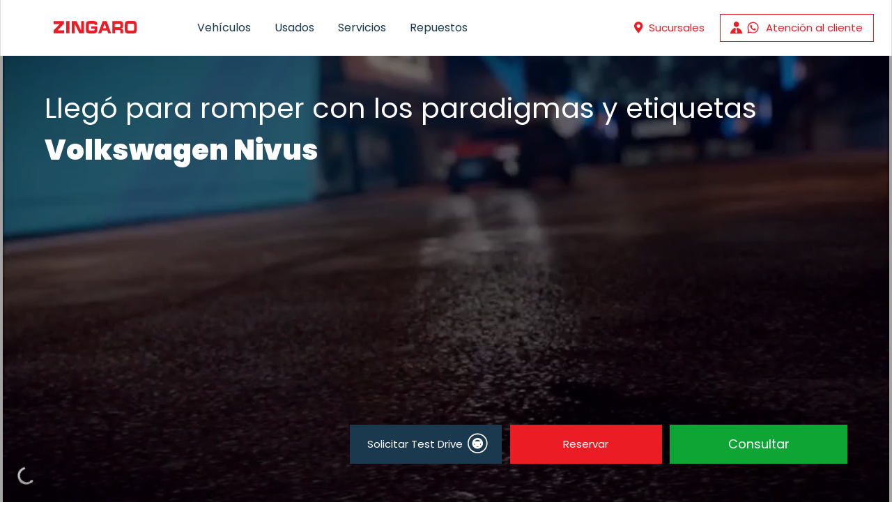

--- FILE ---
content_type: text/html; charset=UTF-8
request_url: https://www.zingaro.com.ar/vehiculo/nuevo-nivus/
body_size: 8558
content:
<!doctype html>

<!--[if lt IE 7 ]> <html class="ie ie6 ie-lt10 ie-lt9 ie-lt8 ie-lt7 no-js" lang="es"> <![endif]-->
<!--[if IE 7 ]>    <html class="ie ie7 ie-lt10 ie-lt9 ie-lt8 no-js" lang="es"> <![endif]-->
<!--[if IE 8 ]>    <html class="ie ie8 ie-lt10 ie-lt9 no-js" lang="es"> <![endif]-->
<!--[if IE 9 ]>    <html class="ie ie9 ie-lt10 no-js" lang="es"> <![endif]-->
<!--[if gt IE 9]><!--><html class="no-js" lang="es"><!--<![endif]-->
<!-- the "no-js" class is for Modernizr. -->

<head id="www-sitename-com" data-template-set="html5-reset-wordpress-theme">

	<meta charset="UTF-8">

	<!-- Always force latest IE rendering engine (even in intranet) -->
	<!--[if IE ]>
	<meta http-equiv="X-UA-Compatible" content="IE=edge">
	<![endif]-->

	
	<title>Volkswagen Nivus | Zingaro I Concesionario multimarca</title>

	<meta name="title" content="Volkswagen Nivus | Zingaro I Concesionario multimarca">

	<!--Google will often use this as its description of your page/site. Make it good.-->
	<meta name="description" content="Concesionario multimarca La Plata, venta de 0Km, planes de ahorro, taller de servicio y repuestos" />

	<meta name="viewport" content="width=device-width, initial-scale = 1.0, maximum-scale=1.0" />

	<!-- Google Tag Manager -->
	<script>(function(w,d,s,l,i){w[l]=w[l]||[];w[l].push({'gtm.start':
	new Date().getTime(),event:'gtm.js'});var f=d.getElementsByTagName(s)[0],
	j=d.createElement(s),dl=l!='dataLayer'?'&l='+l:'';j.async=true;j.src=
	'https://www.googletagmanager.com/gtm.js?id='+i+dl;f.parentNode.insertBefore(j,f);
	})(window,document,'script','dataLayer','GTM-W26BGSS');</script>
	<!-- End Google Tag Manager -->

	<!-- Global site tag (gtag.js) - Google Analytics -->
	<script async src="https://www.googletagmanager.com/gtag/js?id=UA-85886643-1"></script>
	<script>
	window.dataLayer = window.dataLayer || [];
	function gtag(){dataLayer.push(arguments);}
	gtag('js', new Date());

	gtag('config', 'UA-85886643-1');
	</script>

	<link href="https://www.zingaro.com.ar/wp-content/themes/zingaroford/imgs/favicon.ico" rel="shortcut icon" type="image/x-icon"/>

	
	<meta name="Copyright" content="Copyright &copy; Zingaro I Concesionario multimarca 2026. All Rights Reserved.">

	<link rel="profile" href="http://gmpg.org/xfn/11" />
	<link rel="pingback" href="https://www.zingaro.com.ar/xmlrpc.php" />

	<link rel='dns-prefetch' href='//ajax.googleapis.com' />
<link rel='dns-prefetch' href='//www.google.com' />
<link rel='dns-prefetch' href='//fonts.googleapis.com' />
<link rel='dns-prefetch' href='//use.fontawesome.com' />
<link rel='dns-prefetch' href='//s.w.org' />
<link rel="alternate" type="application/rss+xml" title="Zingaro I Concesionario multimarca &raquo; Feed" href="https://www.zingaro.com.ar/feed/" />
<link rel="alternate" type="application/rss+xml" title="Zingaro I Concesionario multimarca &raquo; Feed de los comentarios" href="https://www.zingaro.com.ar/comments/feed/" />
		<script type="text/javascript">
			window._wpemojiSettings = {"baseUrl":"https:\/\/s.w.org\/images\/core\/emoji\/13.0.0\/72x72\/","ext":".png","svgUrl":"https:\/\/s.w.org\/images\/core\/emoji\/13.0.0\/svg\/","svgExt":".svg","source":{"concatemoji":"https:\/\/www.zingaro.com.ar\/wp-includes\/js\/wp-emoji-release.min.js?ver=5.5.3"}};
			!function(e,a,t){var r,n,o,i,p=a.createElement("canvas"),s=p.getContext&&p.getContext("2d");function c(e,t){var a=String.fromCharCode;s.clearRect(0,0,p.width,p.height),s.fillText(a.apply(this,e),0,0);var r=p.toDataURL();return s.clearRect(0,0,p.width,p.height),s.fillText(a.apply(this,t),0,0),r===p.toDataURL()}function l(e){if(!s||!s.fillText)return!1;switch(s.textBaseline="top",s.font="600 32px Arial",e){case"flag":return!c([127987,65039,8205,9895,65039],[127987,65039,8203,9895,65039])&&(!c([55356,56826,55356,56819],[55356,56826,8203,55356,56819])&&!c([55356,57332,56128,56423,56128,56418,56128,56421,56128,56430,56128,56423,56128,56447],[55356,57332,8203,56128,56423,8203,56128,56418,8203,56128,56421,8203,56128,56430,8203,56128,56423,8203,56128,56447]));case"emoji":return!c([55357,56424,8205,55356,57212],[55357,56424,8203,55356,57212])}return!1}function d(e){var t=a.createElement("script");t.src=e,t.defer=t.type="text/javascript",a.getElementsByTagName("head")[0].appendChild(t)}for(i=Array("flag","emoji"),t.supports={everything:!0,everythingExceptFlag:!0},o=0;o<i.length;o++)t.supports[i[o]]=l(i[o]),t.supports.everything=t.supports.everything&&t.supports[i[o]],"flag"!==i[o]&&(t.supports.everythingExceptFlag=t.supports.everythingExceptFlag&&t.supports[i[o]]);t.supports.everythingExceptFlag=t.supports.everythingExceptFlag&&!t.supports.flag,t.DOMReady=!1,t.readyCallback=function(){t.DOMReady=!0},t.supports.everything||(n=function(){t.readyCallback()},a.addEventListener?(a.addEventListener("DOMContentLoaded",n,!1),e.addEventListener("load",n,!1)):(e.attachEvent("onload",n),a.attachEvent("onreadystatechange",function(){"complete"===a.readyState&&t.readyCallback()})),(r=t.source||{}).concatemoji?d(r.concatemoji):r.wpemoji&&r.twemoji&&(d(r.twemoji),d(r.wpemoji)))}(window,document,window._wpemojiSettings);
		</script>
		<style type="text/css">
img.wp-smiley,
img.emoji {
	display: inline !important;
	border: none !important;
	box-shadow: none !important;
	height: 1em !important;
	width: 1em !important;
	margin: 0 .07em !important;
	vertical-align: -0.1em !important;
	background: none !important;
	padding: 0 !important;
}
</style>
	<link rel='stylesheet' id='wp-block-library-css'  href='https://www.zingaro.com.ar/wp-includes/css/dist/block-library/style.min.css?ver=5.5.3' type='text/css' media='all' />
<link rel='stylesheet' id='dnd-upload-cf7-css'  href='https://www.zingaro.com.ar/wp-content/plugins/drag-and-drop-multiple-file-upload-contact-form-7/assets/css/dnd-upload-cf7.css?ver=1.3.6.4' type='text/css' media='all' />
<link rel='stylesheet' id='contact-form-7-css'  href='https://www.zingaro.com.ar/wp-content/plugins/contact-form-7/includes/css/styles.css?ver=5.3' type='text/css' media='all' />
<link rel='stylesheet' id='jquery-ui-theme-css'  href='https://ajax.googleapis.com/ajax/libs/jqueryui/1.11.4/themes/flick/jquery-ui.min.css?ver=1.11.4' type='text/css' media='all' />
<link rel='stylesheet' id='jquery-ui-timepicker-css'  href='https://www.zingaro.com.ar/wp-content/plugins/contact-form-7-datepicker/js/jquery-ui-timepicker/jquery-ui-timepicker-addon.min.css?ver=5.5.3' type='text/css' media='all' />
<link rel='stylesheet' id='html5reset-reset-css'  href='https://www.zingaro.com.ar/wp-content/themes/zingaroford/reset.css?ver=5.5.3' type='text/css' media='all' />
<link rel='stylesheet' id='html5reset-fonts-css'  href='https://www.zingaro.com.ar/wp-content/themes/zingaroford/fonts.css?ver=5.5.3' type='text/css' media='all' />
<link crossorigin="anonymous" rel='stylesheet' id='jpm-google-fonts-css'  href='https://fonts.googleapis.com/css2?family=Poppins%3Awght%40300%3B400%3B600%3B900&#038;display=swap&#038;ver=5.5.3' type='text/css' media='all' />
<link rel='stylesheet' id='html5reset-style-css'  href='https://www.zingaro.com.ar/wp-content/themes/zingaroford/style.css?v=8415&#038;ver=5.5.3' type='text/css' media='all' />
<link rel='stylesheet' id='slick-css-css'  href='https://www.zingaro.com.ar/wp-content/themes/zingaroford/js/slick/slick.css?ver=5.5.3' type='text/css' media='all' />
<link rel='stylesheet' id='font-awesome-css'  href='https://use.fontawesome.com/releases/v5.8.2/css/all.css?ver=5.5.3' type='text/css' media='all' />
<script type='text/javascript' src='https://ajax.googleapis.com/ajax/libs/jquery/1.12.4/jquery.min.js?ver=5.5.3' id='jquery-js'></script>
<script type='text/javascript' src='https://www.zingaro.com.ar/wp-content/themes/zingaroford/js/slick/slick.min.js?ver=5.5.3' id='slick-js-js'></script>
<script type='text/javascript' src='https://www.zingaro.com.ar/wp-content/themes/zingaroford/js/prefixfree.min.js?ver=5.5.3' id='html5reset-prefixfree-js'></script>
<script type='text/javascript' src='https://www.zingaro.com.ar/wp-content/themes/zingaroford/js/functions.js?ver=5.5.3' id='html5reset-js-js'></script>
<link rel="https://api.w.org/" href="https://www.zingaro.com.ar/wp-json/" /><link rel="alternate" type="application/json" href="https://www.zingaro.com.ar/wp-json/wp/v2/vehiculo/1887" /><link rel="EditURI" type="application/rsd+xml" title="RSD" href="https://www.zingaro.com.ar/xmlrpc.php?rsd" />
<link rel="wlwmanifest" type="application/wlwmanifest+xml" href="https://www.zingaro.com.ar/wp-includes/wlwmanifest.xml" /> 
<link rel='prev' title='Diseño' href='https://www.zingaro.com.ar/vehiculo/nueva-saveiro/diseno/' />
<link rel='next' title='Performance &#8211; Motor TSI' href='https://www.zingaro.com.ar/vehiculo/nuevo-nivus/performance-motor-tsi/' />
<meta name="generator" content="WordPress 5.5.3" />
<link rel="canonical" href="https://www.zingaro.com.ar/vehiculo/nuevo-nivus/" />
<link rel='shortlink' href='https://www.zingaro.com.ar/?p=1887' />
<link rel="alternate" type="application/json+oembed" href="https://www.zingaro.com.ar/wp-json/oembed/1.0/embed?url=https%3A%2F%2Fwww.zingaro.com.ar%2Fvehiculo%2Fnuevo-nivus%2F" />
<link rel="alternate" type="text/xml+oembed" href="https://www.zingaro.com.ar/wp-json/oembed/1.0/embed?url=https%3A%2F%2Fwww.zingaro.com.ar%2Fvehiculo%2Fnuevo-nivus%2F&#038;format=xml" />
<style type="text/css">.recentcomments a{display:inline !important;padding:0 !important;margin:0 !important;}</style><link rel="amphtml" href="https://www.zingaro.com.ar/vehiculo/nuevo-nivus/?amp">
	<script>
		const adminAjax = "https://www.zingaro.com.ar/wp-admin/admin-ajax.php";
	</script>

</head>

<body class="vehiculo-template-default single single-vehiculo postid-1887 single-format-standard">

	<!-- Google Tag Manager (noscript) -->
	<noscript><iframe src="https://www.googletagmanager.com/ns.html?id=GTM-W26BGSS"
	height="0" width="0" style="display:none;visibility:hidden"></iframe></noscript>
	<!-- End Google Tag Manager (noscript) -->


	<div id="wrapper">

		<header id="header" class="clearfix content" role="banner">
			<button class="nav-toggle">
				<span></span>
			</button>
			<div class="h1">
				<a href="https://www.zingaro.com.ar/" title="Zingaro I Concesionario multimarca" rel="home"></a>
			</div>
			<nav id="nav">
				<ul>
					<li class="nav-back nav-hidden">
						<span class="icon">&#xe662;</span>
					</li>
					<li data-template="menuVehiculos" data-id="7">
						<span class="icon">&#xe674;</span> Veh&iacute;culos
					</li>
											<li class="nav-enlace">
							<a href="https://www.zingaro.com.ar/usados/" title="Usados">
								<span class="icon">&#xe674;</span> Usados
							</a>
						</li>
																										<li class="nav-enlace">
							<a href="https://www.zingaro.com.ar/servicio-mantenimiento-y-reparacion/" title="Servicios">
								<span class="icon">&#xe675;</span> Servicios
							</a>
						</li>
										<!--li data-template="menuPosventa" data-id="17">
						<span class="icon small">&#xe6a3;</span> Servicios
					</li-->
					<li class="nav-enlace">
						<a href="https://www.zingaro.com.ar/servicios/repuestos/" title="Repuestos">
							<span class="icon small">&#xe604;</span> Repuestos
						</a>
					</li>
					<li class="nav-enlace nav-hidden">
						<a href="https://www.zingaro.com.ar/ventas/ventas-corporativas/" title="Ventas corporativas">
							<span class="icon small">&#xef10;</span> Ventas corporativas
						</a>
					</li>
					<li class="nav-enlace nav-hidden">
						<a href="https://www.zingaro.com.ar/conocenos/" title="Conoc&eacute;nos">
							<span class="icon small">&#xef20;</span> Conoc&eacute;nos
						</a>
					</li>
					<li data-template="menuSucursales" data-id="19" class="nav-hidden">
						<span class="icon small">&#xe610;</span> Sucursales
					</li>
				</ul>
			</nav>
			<div class="menu-contact">
				<a href="https://www.zingaro.com.ar/sucursales/" class="nav-sucursales" data-template="menuSucursales" data-id="19" title="Sucursales">
					<span class="icon">&#xe017;</span> <span class="menu-contact-text">Sucursales</span>
				</a>
				<a href="https://www.zingaro.com.ar/contacto/" title="Atención al cliente">
					<span class="agente">
						<svg version="1.1" id="Capa_1" xmlns="http://www.w3.org/2000/svg" xmlns:xlink="http://www.w3.org/1999/xlink" x="0px" y="0px"
						viewBox="0 0 52.6 23.4" style="enable-background:new 0 0 52.6 23.4;" xml:space="preserve">
						<style type="text/css">
						.st0{fill:#345C9A;}
						</style>
						<g>
						<path class="st0" d="M21.9,18.8c-0.6-1.2-1.3-2.4-2.3-3.4s-2.1-1.9-3.4-2.5c-0.8-0.4-1.6-0.6-2.5-0.8l-1.2,2.2l1.2,5.2l-0.6,1
						l-1.3,1.1l-1.3-1.1l-0.5-1l1.2-5.2L10,12.2c-0.7,0.2-1.5,0.4-2.2,0.7c-1.3,0.6-2.4,1.5-3.4,2.5s-1.8,2.2-2.3,3.4
						c-0.6,1.3-0.9,2.5-0.9,3.8h21.6C22.8,21.4,22.5,20.1,21.9,18.8z"/>
						<path class="st0" d="M12,10.7c-1.3,0-2.4-0.5-3.3-1.4S7.3,7.3,7.3,6s0.5-2.5,1.4-3.4s2-1.4,3.3-1.4s2.5,0.5,3.4,1.4
						s1.4,2.1,1.4,3.4s-0.5,2.4-1.4,3.3C14.4,10.2,13.3,10.7,12,10.7z"/>
						</g>
						<g>
						<path class="st0" d="M52.1,11.8c0,5.5-4.6,9.9-10,9.9h0c-1.7,0-3.3-0.4-4.8-1.2L32,22l1.4-5.2c-0.9-1.5-1.3-3.2-1.3-5
						c0-5.5,4.5-9.9,9.9-9.9c2.7,0,5.2,1,7,2.9S52.1,9.2,52.1,11.8z M50.4,11.8c0-2.2-1-4.3-2.5-5.8c-1.6-1.6-3.6-2.4-5.8-2.4
						c-4.6,0-8.3,3.7-8.3,8.3c0,1.6,0.4,3.1,1.3,4.4l0.2,0.3l-0.8,3.1l3.1-0.8l0.3,0.2c1.3,0.8,2.7,1.2,4.2,1.2
						C46.6,20.1,50.4,16.4,50.4,11.8z M47,14.2c0.1,0.1,0.1,0.6-0.1,1.2c-0.2,0.6-1.2,1.1-1.7,1.2c-0.8,0.1-1.4,0.1-3-0.6
						c-2.5-1.1-4.1-3.6-4.2-3.8c-0.1-0.2-1-1.3-1-2.6c0-1.2,0.6-1.8,0.9-2.1c0.2-0.2,0.5-0.3,0.7-0.3c0.2,0,0.3,0,0.5,0
						c0.2,0,0.4-0.1,0.6,0.4c0.2,0.5,0.7,1.7,0.8,1.8c0.1,0.1,0.1,0.3,0,0.4c-0.5,0.9-1,0.9-0.7,1.4c1,1.7,1.9,2.2,3.4,3
						c0.2,0.1,0.4,0.1,0.5-0.1c0.1-0.2,0.6-0.7,0.8-1c0.2-0.3,0.3-0.2,0.6-0.1c0.2,0.1,1.5,0.7,1.7,0.8C46.8,14,47,14.1,47,14.2z"/>
						</g>
						</svg>
					</span> 
					<span class="menu-contact-text">Atención al cliente</span>
				</a>
			</div>
		</header>

		<div class="submenu">
			<div class="overlay"></div>
			<div class="content">
			</div>
			<div class="botones-extra">
				<a href="https://www.zingaro.com.ar/ventas/ventas-corporativas/" class="btn" title="Ventas corporativas">
					Ventas corporativas
				</a>
			</div>
		</div>

		

	

		
				

				
				<article class="vehiculo" id="post-">
					

					 
								
	

<div class="content">
	<div class="slider">
		<header>
			<div class="frase">Llegó para romper con los paradigmas y etiquetas</div>
			<h1>Volkswagen Nivus</h1>
		</header>

		<div class="precio">
						<div class="consultar">
									<a href="https://www.zingaro.com.ar/test-drive/?model=nuevo-nivus" class="linktestdrive" title="Solicitar Test Drive">
						<span class="icon small">&#xe6a2;</span> Solicitar Test Drive
					</a>
													<a href=" https://mpago.la/194pBHZ" class="btn" target="_blank" title="Reservar">
						Reservar
					</a>
								 
					<a href="https://www.zingaro.com.ar/consultas/?model=nuevo-nivus&tipo=ventas&origen=web" title="Consultar" class="btn btn-reservar">
						Consultar
					</a>
							</div>
		</div>

		<div id="slider" >
			
							<div class="slide slide-video">							
					<div class="vidContain">							
						<div class="vid">
							<div class="preloader">
								<div class="spinner">
									<svg viewBox="0 0 66 66" xmlns="http://www.w3.org/2000/svg">
									<circle class="length" fill="none" stroke-width="8" stroke-linecap="round" cx="33" cy="33" r="28"></circle>
									</svg>
									<svg viewBox="0 0 66 66" xmlns="http://www.w3.org/2000/svg">
									<circle fill="none" stroke-width="8" stroke-linecap="round" cx="33" cy="33" r="28"></circle>
									</svg>
									<svg viewBox="0 0 66 66" xmlns="http://www.w3.org/2000/svg">
									<circle fill="none" stroke-width="8" stroke-linecap="round" cx="33" cy="33" r="28"></circle>
									</svg>
									<svg viewBox="0 0 66 66" xmlns="http://www.w3.org/2000/svg">
									<circle fill="none" stroke-width="8" stroke-linecap="round" cx="33" cy="33" r="28"></circle>
									</svg>
								</div>
							</div>
														<iframe src="https://player.vimeo.com/video/425238378?autoplay=1&muted=1&loop=1&autopause=0&controls=0" frameborder="0" allow="autoplay; fullscreen; picture-in-picture" title=""></iframe>
							<script src="https://player.vimeo.com/api/player.js"></script>
						</div>			    
					</div>							
				</div>					
					</div>
	</div>
					
</div>					
					 
						<a href=" https://mpago.la/194pBHZ" target="_blank" class="reservar" title="Reservar">
							Reservar
						</a>
					
				
					
					
										
										
					 
						<div class="ajax-el content borders" data-template="vehiculoSubpaginas" data-id="1887"></div>
					
					
					
					
					
					<div class="content borders">
											</div>
					
					<div class="fixedBar content borders">
						<div class="fixedBar-select">
							<div class="fixedBar-selected">Informaci&oacute;n General</div>
							<div class="fixedBar-options">
								 
								<div class="fixedBar-option" data-id="Colores">Colores</div>
								 
																	<div class="fixedBar-option" data-id="Diseño - El Nuevo Nivus no pasa desapercibido">Diseño - El Nuevo Nivus no pasa desapercibido</div>
																	<div class="fixedBar-option" data-id="Comfort - ¡Bienvenido a VW Play!">Comfort - ¡Bienvenido a VW Play!</div>
																	<div class="fixedBar-option" data-id="Performance - Motor TSI">Performance - Motor TSI</div>
																 
								 
								 
							</div>
						</div>
						 
							<a href="https://www.zingaro.com.ar/consultas/?model=nuevo-nivus&tipo=plan&origen=web" class="btn btn-reservar" title="Consultar">
								Consultar
							</a>
							
											</div>

				</article>

					
			

		<div class="buscar">
			<form role="search" method="get" id="searchform" action="https://www.zingaro.com.ar/">
			    <div class="content borders">			        
			        <input type="search" id="s" name="s" value="" placeholder="Buscar..." />			        
			        <button type="submit" class="icon" value="" id="searchsubmit">
			        	<span class="icon small">&#xe633;</span>
			        </button>
			    </div>
			</form>
		</div>
		<footer id="footer" class="source-org vcard copyright" role="contentinfo">
			<div class="content borders">
				<div class="sitemap">
					<div class="sitemap-col">
						<h4>Vehículos</h4>
						<ul>
							<li>
								<a href="https://www.zingaro.com.ar/vehiculos/" data-id="autos" title="Autos">
									Autos
								</a>
							</li>
							<li>
								<a href="https://www.zingaro.com.ar/vehiculos/" data-id="pickups-suvs" title="Pickups & SUV's">
									Pickups & SUV's
								</a>
							</li>
													</ul>
					</div>
					<div class="sitemap-col">
						<h4>Ventas</h4>
						<ul>
														<li class="page_item page-item-55"><a href="https://www.zingaro.com.ar/ventas/ventas-corporativas/">Ventas corporativas</a></li>
						</ul>
					</div>
					<div class="sitemap-col">
						<h4>Posventa</h4>
						<ul>
							<li class="page_item page-item-58"><a href="https://www.zingaro.com.ar/servicios/repuestos/">Repuestos</a></li>
<li class="page_item page-item-57"><a href="https://www.zingaro.com.ar/servicios/mantenimientos-programados/">Mantenimientos programados</a></li>
<li class="page_item page-item-193"><a href="https://www.zingaro.com.ar/servicios/operaciones-frecuentes/">Operaciones frecuentes</a></li>
						</ul>
					</div>
					<div class="sitemap-col">
						<h4>Más de Zingaro</h4>
						<ul>
							<li class="page_item page-item-27"><a href="https://www.zingaro.com.ar/conocenos/">Conocénos</a></li>
<li class="page_item page-item-19"><a href="https://www.zingaro.com.ar/sucursales/">Sucursales</a></li>
<li class="page_item page-item-21"><a href="https://www.zingaro.com.ar/contacto/">Atención al cliente</a></li>
<li class="page_item page-item-25"><a href="https://www.zingaro.com.ar/test-drive/">Solicitá un Test Drive</a></li>
						</ul>
					</div>
				</div>
				<div class="social">
					<span>Redes sociales</span>
					<a href="https://www.facebook.com/zingaroford" title="Facebook" class="fcbk"><i class="fab fa-facebook-f"></i></a>
					<a href="https://www.instagram.com/zingaroford/" title="Instagram" class="inst"><i class="fab fa-instagram"></i></a>


					<a href="https://www.zingaro.com.ar/contacto/" class="atencion" title="Atención al cliente">
						<span class="agente">
							<svg version="1.1" id="Capa_1" xmlns="http://www.w3.org/2000/svg" xmlns:xlink="http://www.w3.org/1999/xlink" x="0px" y="0px"
							viewBox="0 0 23.7 23.4" style="enable-background:new 0 0 23.7 23.4;" xml:space="preserve">
								<style type="text/css">
								.st0{fill:#345C9A;}
								</style>
								<g>
								<path class="st0" d="M21.9,18.8c-0.6-1.2-1.3-2.4-2.3-3.4c-1-1-2.1-1.9-3.4-2.5c-0.8-0.4-1.6-0.6-2.5-0.8l-1.2,2.2l1.2,5.2l-0.6,1
								l-1.3,1.1l-1.3-1.1l-0.5-1l1.2-5.2L10,12.2c-0.7,0.2-1.5,0.4-2.2,0.7c-1.3,0.6-2.4,1.5-3.4,2.5c-1,1-1.8,2.2-2.3,3.4
								c-0.6,1.3-0.9,2.5-0.9,3.8h21.6C22.8,21.4,22.5,20.1,21.9,18.8z"/>
								<path class="st0" d="M12,10.7c-1.3,0-2.4-0.5-3.3-1.4c-0.9-0.9-1.4-2-1.4-3.3c0-1.3,0.5-2.5,1.4-3.4c0.9-0.9,2-1.4,3.3-1.4
								c1.3,0,2.5,0.5,3.4,1.4c0.9,0.9,1.4,2.1,1.4,3.4c0,1.3-0.5,2.4-1.4,3.3C14.4,10.2,13.3,10.7,12,10.7z"/>
								</g>
							</svg>
						</span> 
						<span class="menu-contact-text">Atención al cliente</span>
					</a>

				</div>
			</div>
			<div class="legales content borders">
				<span>Copyright &copy; 2019 Zingaro Automotores S.A. - Todos los derechos reservados.  <a href="https://www.zingaro.com.ar/legales/" title="Ver legales">Legales</a> </span>
				El contenido de este sitio web no debe ser considerado una oferta y puede ser actualizado en forma total o parcial sin previo aviso y sin incurrir en ninguna obligación. Los concesionarios son empresas independientes y quienes pactaran los precios finales con los clientes. Las imágenes publicadas son de carácter ilustrativo. 
			</div>
		</footer>

		<div class="popup">
			<div class="overlay"></div>
			<div class="table">
				<div class="td">
					<div class="popup-content">
					</div>
				</div>
			</div>
		</div>

			
	</div>

	<!-- div class="popup popup-covid"  style="display:none;"  -->
	<div class="popup popup-covid" style="display:none;">
		<div class="overlay"></div>
		<div class="table">
			<div class="td">
				<div class="popup-content">
					<div class="close-popup"><span class="icon">&#xe6b3;</span></div>
					<h3>¡IMPORTANTE!</h3>
					<p>Estimado cliente, por su seguridad le recordamos que:</p>
<ol>
<li><strong>Zingaro Automotores S.A. </strong>nunca le solicitará realizar pagos en efectivo, cobros o visitas a su domicilio.</li>
<li>Tampoco le solicitará realizar depósitos a números de CBU, ni en cuentas bancarias que no estén a nombre de la empresa.</li>
<li>Los recibos  y/o comprobantes de pagos sólo son emitidos y entregados por caja en cada sucursal respectivamente. La facturación y/o documentación de unidades es emitida y entregada contra entrega de comprobantes de depósitos originales.</li>
<li>Ante cualquier duda o consulta diríjase a la administración comercial de cualquiera de nuestras dos sucursales oficiales Av 13 nº453 entre 527 y 528 ciudad de La Plata.</li>
<li>Nuestra única página web oficial es: <strong><a href="https://www.zingarovw.com.ar/" target="_blank" rel="noreferrer noopener">www.zingaro.com.ar</a></strong>. Nuestro único facebook oficial es: <strong><a href="https://instagram.com/vicenteZingarovw/">www.</a><a href="https://facebook.com/VicenteZingaroVW/" target="_blank" rel="noreferrer noopener" aria-label=" (abre en una nueva pestaña)">facebook.com/zingaroautomovilidad</a></strong>. Nuestro único instagram oficial es: <strong><a href="https://instagram.com/vicenteZingarovw/">www.instagram.com/zingaroautomovilidad</a></strong></li>
<li>No acepte contactos ni envíe datos de su tarjeta de débito o crédito por redes sociales, whatsApp o similar</li>
<li><strong>Zingaro Automotores S.A. </strong> no posee representantes, ni agentes de venta. Ante cualquier contacto de personas que invoquen ser representantes o empleados de la empresa, recomendamos chequearlo personalmente en nuestras sucursales o a los teléfonos: (+54 9 221) 559 4764 /  (+54 9 221) 592 9276</li>
<li>Acorde a la ley <span lang="ES-TRAD">(ley 24.240 A</span>rt. 8º) hacemos conocer que entre nuestras publicaciones y anuncios, se pueden encontrar imágenes de modelos no contractuales, meramente ilustrativos.</li>
</ol>
				</div>
			</div>
		</div>
	</div>
		
	
	<script type='text/javascript' id='contact-form-7-js-extra'>
/* <![CDATA[ */
var wpcf7 = {"apiSettings":{"root":"https:\/\/www.zingaro.com.ar\/wp-json\/contact-form-7\/v1","namespace":"contact-form-7\/v1"}};
/* ]]> */
</script>
<script type='text/javascript' src='https://www.zingaro.com.ar/wp-content/plugins/contact-form-7/includes/js/scripts.js?ver=5.3' id='contact-form-7-js'></script>
<script type='text/javascript' src='https://www.zingaro.com.ar/wp-includes/js/jquery/ui/core.min.js?ver=1.11.4' id='jquery-ui-core-js'></script>
<script type='text/javascript' src='https://www.zingaro.com.ar/wp-includes/js/jquery/ui/datepicker.min.js?ver=1.11.4' id='jquery-ui-datepicker-js'></script>
<script type='text/javascript' id='jquery-ui-datepicker-js-after'>
jQuery(document).ready(function(jQuery){jQuery.datepicker.setDefaults({"closeText":"Cerrar","currentText":"Hoy","monthNames":["enero","febrero","marzo","abril","mayo","junio","julio","agosto","septiembre","octubre","noviembre","diciembre"],"monthNamesShort":["Ene","Feb","Mar","Abr","May","Jun","Jul","Ago","Sep","Oct","Nov","Dic"],"nextText":"Siguiente","prevText":"Anterior","dayNames":["domingo","lunes","martes","mi\u00e9rcoles","jueves","viernes","s\u00e1bado"],"dayNamesShort":["Dom","Lun","Mar","Mi\u00e9","Jue","Vie","S\u00e1b"],"dayNamesMin":["D","L","M","X","J","V","S"],"dateFormat":"d MM, yy","firstDay":1,"isRTL":false});});
</script>
<script type='text/javascript' src='https://ajax.googleapis.com/ajax/libs/jqueryui/1.11.4/i18n/datepicker-es.min.js?ver=1.11.4' id='jquery-ui-es-js'></script>
<script type='text/javascript' src='https://www.zingaro.com.ar/wp-content/plugins/contact-form-7-datepicker/js/jquery-ui-timepicker/jquery-ui-timepicker-addon.min.js?ver=5.5.3' id='jquery-ui-timepicker-js'></script>
<script type='text/javascript' src='https://www.zingaro.com.ar/wp-content/plugins/contact-form-7-datepicker/js/jquery-ui-timepicker/i18n/jquery-ui-timepicker-es.js?ver=5.5.3' id='jquery-ui-timepicker-es-js'></script>
<script type='text/javascript' src='https://www.zingaro.com.ar/wp-includes/js/jquery/ui/widget.min.js?ver=1.11.4' id='jquery-ui-widget-js'></script>
<script type='text/javascript' src='https://www.zingaro.com.ar/wp-includes/js/jquery/ui/mouse.min.js?ver=1.11.4' id='jquery-ui-mouse-js'></script>
<script type='text/javascript' src='https://www.zingaro.com.ar/wp-includes/js/jquery/ui/slider.min.js?ver=1.11.4' id='jquery-ui-slider-js'></script>
<script type='text/javascript' src='https://www.zingaro.com.ar/wp-includes/js/jquery/ui/button.min.js?ver=1.11.4' id='jquery-ui-button-js'></script>
<script type='text/javascript' src='https://www.zingaro.com.ar/wp-content/plugins/contact-form-7-datepicker/js/jquery-ui-sliderAccess.js?ver=5.5.3' id='jquery-ui-slider-access-js'></script>
<script type='text/javascript' src='https://www.zingaro.com.ar/wp-content/plugins/drag-and-drop-multiple-file-upload-contact-form-7/assets/js/codedropz-uploader-min.js?ver=1.3.6.4' id='codedropz-uploader-js'></script>
<script type='text/javascript' id='dnd-upload-cf7-js-extra'>
/* <![CDATA[ */
var dnd_cf7_uploader = {"ajax_url":"https:\/\/www.zingaro.com.ar\/wp-admin\/admin-ajax.php","ajax_nonce":"14f9fb29d3","drag_n_drop_upload":{"tag":"h3","text":"Arrastre y suelte sus archivos aqui","or_separator":"o","browse":"Buscar archivos...","server_max_error":"El archivo subido excede el limite de tama\u00f1o m\u00e1ximo","large_file":"El archivo es demasiado grande.","inavalid_type":"Tipo de archivo inv\u00e1lido.","max_file_limit":"Nota: algunos de los archivos no se han subido (solo se permiten %count% archivos)","required":"Este campo es obligatorio.","delete":{"text":"borrando","title":"Eliminar"}},"dnd_text_counter":"de","disable_btn":""};
/* ]]> */
</script>
<script type='text/javascript' src='https://www.zingaro.com.ar/wp-content/plugins/drag-and-drop-multiple-file-upload-contact-form-7/assets/js/dnd-upload-cf7.js?ver=1.3.6.4' id='dnd-upload-cf7-js'></script>
<script type='text/javascript' src='https://www.google.com/recaptcha/api.js?render=6LebyroUAAAAAA3I9rD4CEnmkJ7plABf3rJxTwqu&#038;ver=3.0' id='google-recaptcha-js'></script>
<script type='text/javascript' id='wpcf7-recaptcha-js-extra'>
/* <![CDATA[ */
var wpcf7_recaptcha = {"sitekey":"6LebyroUAAAAAA3I9rD4CEnmkJ7plABf3rJxTwqu","actions":{"homepage":"homepage","contactform":"contactform"}};
/* ]]> */
</script>
<script type='text/javascript' src='https://www.zingaro.com.ar/wp-content/plugins/contact-form-7/modules/recaptcha/script.js?ver=5.3' id='wpcf7-recaptcha-js'></script>
<script type='text/javascript' src='https://www.zingaro.com.ar/wp-includes/js/imagesloaded.min.js?ver=4.1.4' id='imagesloaded-js'></script>
<script type='text/javascript' src='https://www.zingaro.com.ar/wp-includes/js/masonry.min.js?ver=4.2.2' id='masonry-js'></script>
<script type='text/javascript' src='https://www.zingaro.com.ar/wp-includes/js/wp-embed.min.js?ver=5.5.3' id='wp-embed-js'></script>


</body>

</html>


--- FILE ---
content_type: text/html; charset=UTF-8
request_url: https://player.vimeo.com/video/425238378?autoplay=1&muted=1&loop=1&autopause=0&controls=0
body_size: 5872
content:
<!DOCTYPE html>
<html lang="en">
<head>
  <meta charset="utf-8">
  <meta name="viewport" content="width=device-width,initial-scale=1,user-scalable=yes">
  
  <link rel="canonical" href="https://player.vimeo.com/video/425238378">
  <meta name="googlebot" content="noindex,indexifembedded">
  
  
  <title>NivusVideo on Vimeo</title>
  <style>
      body, html, .player, .fallback {
          overflow: hidden;
          width: 100%;
          height: 100%;
          margin: 0;
          padding: 0;
      }
      .fallback {
          
              background-color: transparent;
          
      }
      .player.loading { opacity: 0; }
      .fallback iframe {
          position: fixed;
          left: 0;
          top: 0;
          width: 100%;
          height: 100%;
      }
  </style>
  <link rel="modulepreload" href="https://f.vimeocdn.com/p/4.46.25/js/player.module.js" crossorigin="anonymous">
  <link rel="modulepreload" href="https://f.vimeocdn.com/p/4.46.25/js/vendor.module.js" crossorigin="anonymous">
  <link rel="preload" href="https://f.vimeocdn.com/p/4.46.25/css/player.css" as="style">
</head>

<body>


<div class="vp-placeholder">
    <style>
        .vp-placeholder,
        .vp-placeholder-thumb,
        .vp-placeholder-thumb::before,
        .vp-placeholder-thumb::after {
            position: absolute;
            top: 0;
            bottom: 0;
            left: 0;
            right: 0;
        }
        .vp-placeholder {
            visibility: hidden;
            width: 100%;
            max-height: 100%;
            height: calc(480 / 848 * 100vw);
            max-width: calc(848 / 480 * 100vh);
            margin: auto;
        }
        .vp-placeholder-carousel {
            display: none;
            background-color: #000;
            position: absolute;
            left: 0;
            right: 0;
            bottom: -60px;
            height: 60px;
        }
    </style>

    

    

    <div class="vp-placeholder-thumb"></div>
    <div class="vp-placeholder-carousel"></div>
    <script>function placeholderInit(t,h,d,s,n,o){var i=t.querySelector(".vp-placeholder"),v=t.querySelector(".vp-placeholder-thumb");if(h){var p=function(){try{return window.self!==window.top}catch(a){return!0}}(),w=200,y=415,r=60;if(!p&&window.innerWidth>=w&&window.innerWidth<y){i.style.bottom=r+"px",i.style.maxHeight="calc(100vh - "+r+"px)",i.style.maxWidth="calc("+n+" / "+o+" * (100vh - "+r+"px))";var f=t.querySelector(".vp-placeholder-carousel");f.style.display="block"}}if(d){var e=new Image;e.onload=function(){var a=n/o,c=e.width/e.height;if(c<=.95*a||c>=1.05*a){var l=i.getBoundingClientRect(),g=l.right-l.left,b=l.bottom-l.top,m=window.innerWidth/g*100,x=window.innerHeight/b*100;v.style.height="calc("+e.height+" / "+e.width+" * "+m+"vw)",v.style.maxWidth="calc("+e.width+" / "+e.height+" * "+x+"vh)"}i.style.visibility="visible"},e.src=s}else i.style.visibility="visible"}
</script>
    <script>placeholderInit(document,  false ,  false , "https://i.vimeocdn.com/video/default-2308240?mw=80\u0026q=85",  848 ,  480 );</script>
</div>

<div id="player" class="player"></div>
<script>window.playerConfig = {"cdn_url":"https://f.vimeocdn.com","vimeo_api_url":"api.vimeo.com","request":{"files":{"dash":{"cdns":{"akfire_interconnect_quic":{"avc_url":"https://vod-adaptive-ak.vimeocdn.com/exp=1769522533~acl=%2F68b73936-7bdf-42e1-9ae9-fc36d7596022%2Fpsid%3D90bf9bd2705c9d2cba119141a1eddb4a20e36ca39e53b559c84601a5e136dfed%2F%2A~hmac=582b65e43818c4388995d2541b69d10911d5773ba15873797e8531681dfd0cdd/68b73936-7bdf-42e1-9ae9-fc36d7596022/psid=90bf9bd2705c9d2cba119141a1eddb4a20e36ca39e53b559c84601a5e136dfed/v2/playlist/av/primary/playlist.json?omit=av1-hevc\u0026pathsig=8c953e4f~sTSGtDGsej7ii4MB8vtrbGfrbWyVx-dZG5vzPG_5UHM\u0026r=dXM%3D\u0026rh=3EXI4B","origin":"gcs","url":"https://vod-adaptive-ak.vimeocdn.com/exp=1769522533~acl=%2F68b73936-7bdf-42e1-9ae9-fc36d7596022%2Fpsid%3D90bf9bd2705c9d2cba119141a1eddb4a20e36ca39e53b559c84601a5e136dfed%2F%2A~hmac=582b65e43818c4388995d2541b69d10911d5773ba15873797e8531681dfd0cdd/68b73936-7bdf-42e1-9ae9-fc36d7596022/psid=90bf9bd2705c9d2cba119141a1eddb4a20e36ca39e53b559c84601a5e136dfed/v2/playlist/av/primary/playlist.json?pathsig=8c953e4f~sTSGtDGsej7ii4MB8vtrbGfrbWyVx-dZG5vzPG_5UHM\u0026r=dXM%3D\u0026rh=3EXI4B"},"fastly_skyfire":{"avc_url":"https://skyfire.vimeocdn.com/1769522533-0x0aa3e654fee77f1a5c4c76137e341b64efe127b9/68b73936-7bdf-42e1-9ae9-fc36d7596022/psid=90bf9bd2705c9d2cba119141a1eddb4a20e36ca39e53b559c84601a5e136dfed/v2/playlist/av/primary/playlist.json?omit=av1-hevc\u0026pathsig=8c953e4f~sTSGtDGsej7ii4MB8vtrbGfrbWyVx-dZG5vzPG_5UHM\u0026r=dXM%3D\u0026rh=3EXI4B","origin":"gcs","url":"https://skyfire.vimeocdn.com/1769522533-0x0aa3e654fee77f1a5c4c76137e341b64efe127b9/68b73936-7bdf-42e1-9ae9-fc36d7596022/psid=90bf9bd2705c9d2cba119141a1eddb4a20e36ca39e53b559c84601a5e136dfed/v2/playlist/av/primary/playlist.json?pathsig=8c953e4f~sTSGtDGsej7ii4MB8vtrbGfrbWyVx-dZG5vzPG_5UHM\u0026r=dXM%3D\u0026rh=3EXI4B"}},"default_cdn":"akfire_interconnect_quic","separate_av":true,"streams":[{"profile":"164","id":"87e050a0-b3fd-4b43-8a47-b60e1ee61c3c","fps":29.98,"quality":"360p"},{"profile":"165","id":"aa20475b-00af-4bc4-81f2-ed02f74fc1f4","fps":29.98,"quality":"540p"},{"profile":"139","id":"e809ce79-b369-4332-a479-da5a26e3bf5d","fps":29.98,"quality":"240p"}],"streams_avc":[{"profile":"164","id":"87e050a0-b3fd-4b43-8a47-b60e1ee61c3c","fps":29.98,"quality":"360p"},{"profile":"165","id":"aa20475b-00af-4bc4-81f2-ed02f74fc1f4","fps":29.98,"quality":"540p"},{"profile":"139","id":"e809ce79-b369-4332-a479-da5a26e3bf5d","fps":29.98,"quality":"240p"}]},"hls":{"cdns":{"akfire_interconnect_quic":{"avc_url":"https://vod-adaptive-ak.vimeocdn.com/exp=1769522533~acl=%2F68b73936-7bdf-42e1-9ae9-fc36d7596022%2Fpsid%3D90bf9bd2705c9d2cba119141a1eddb4a20e36ca39e53b559c84601a5e136dfed%2F%2A~hmac=582b65e43818c4388995d2541b69d10911d5773ba15873797e8531681dfd0cdd/68b73936-7bdf-42e1-9ae9-fc36d7596022/psid=90bf9bd2705c9d2cba119141a1eddb4a20e36ca39e53b559c84601a5e136dfed/v2/playlist/av/primary/playlist.m3u8?omit=av1-hevc-opus\u0026pathsig=8c953e4f~BfHjSSx5f4nFJEGyX5tz95w-DspWCQKnyJWztseWn6k\u0026r=dXM%3D\u0026rh=3EXI4B\u0026sf=fmp4","origin":"gcs","url":"https://vod-adaptive-ak.vimeocdn.com/exp=1769522533~acl=%2F68b73936-7bdf-42e1-9ae9-fc36d7596022%2Fpsid%3D90bf9bd2705c9d2cba119141a1eddb4a20e36ca39e53b559c84601a5e136dfed%2F%2A~hmac=582b65e43818c4388995d2541b69d10911d5773ba15873797e8531681dfd0cdd/68b73936-7bdf-42e1-9ae9-fc36d7596022/psid=90bf9bd2705c9d2cba119141a1eddb4a20e36ca39e53b559c84601a5e136dfed/v2/playlist/av/primary/playlist.m3u8?omit=opus\u0026pathsig=8c953e4f~BfHjSSx5f4nFJEGyX5tz95w-DspWCQKnyJWztseWn6k\u0026r=dXM%3D\u0026rh=3EXI4B\u0026sf=fmp4"},"fastly_skyfire":{"avc_url":"https://skyfire.vimeocdn.com/1769522533-0x0aa3e654fee77f1a5c4c76137e341b64efe127b9/68b73936-7bdf-42e1-9ae9-fc36d7596022/psid=90bf9bd2705c9d2cba119141a1eddb4a20e36ca39e53b559c84601a5e136dfed/v2/playlist/av/primary/playlist.m3u8?omit=av1-hevc-opus\u0026pathsig=8c953e4f~BfHjSSx5f4nFJEGyX5tz95w-DspWCQKnyJWztseWn6k\u0026r=dXM%3D\u0026rh=3EXI4B\u0026sf=fmp4","origin":"gcs","url":"https://skyfire.vimeocdn.com/1769522533-0x0aa3e654fee77f1a5c4c76137e341b64efe127b9/68b73936-7bdf-42e1-9ae9-fc36d7596022/psid=90bf9bd2705c9d2cba119141a1eddb4a20e36ca39e53b559c84601a5e136dfed/v2/playlist/av/primary/playlist.m3u8?omit=opus\u0026pathsig=8c953e4f~BfHjSSx5f4nFJEGyX5tz95w-DspWCQKnyJWztseWn6k\u0026r=dXM%3D\u0026rh=3EXI4B\u0026sf=fmp4"}},"default_cdn":"akfire_interconnect_quic","separate_av":true}},"file_codecs":{"av1":[],"avc":["87e050a0-b3fd-4b43-8a47-b60e1ee61c3c","aa20475b-00af-4bc4-81f2-ed02f74fc1f4","e809ce79-b369-4332-a479-da5a26e3bf5d"],"hevc":{"dvh1":[],"hdr":[],"sdr":[]}},"lang":"en","referrer":"https://www.zingaro.com.ar/vehiculo/nuevo-nivus/","cookie_domain":".vimeo.com","signature":"0460b2c27a9a75d8b3b3328f9f240f33","timestamp":1769518933,"expires":3600,"currency":"USD","session":"919015ad1b0f69a4950dc9585dc7f24018a459201769518933","cookie":{"volume":1,"quality":null,"hd":0,"captions":null,"transcript":null,"captions_styles":{"color":null,"fontSize":null,"fontFamily":null,"fontOpacity":null,"bgOpacity":null,"windowColor":null,"windowOpacity":null,"bgColor":null,"edgeStyle":null},"audio_language":null,"audio_kind":null,"qoe_survey_vote":0},"build":{"backend":"31e9776","js":"4.46.25"},"urls":{"js":"https://f.vimeocdn.com/p/4.46.25/js/player.js","js_base":"https://f.vimeocdn.com/p/4.46.25/js","js_module":"https://f.vimeocdn.com/p/4.46.25/js/player.module.js","js_vendor_module":"https://f.vimeocdn.com/p/4.46.25/js/vendor.module.js","locales_js":{"de-DE":"https://f.vimeocdn.com/p/4.46.25/js/player.de-DE.js","en":"https://f.vimeocdn.com/p/4.46.25/js/player.js","es":"https://f.vimeocdn.com/p/4.46.25/js/player.es.js","fr-FR":"https://f.vimeocdn.com/p/4.46.25/js/player.fr-FR.js","ja-JP":"https://f.vimeocdn.com/p/4.46.25/js/player.ja-JP.js","ko-KR":"https://f.vimeocdn.com/p/4.46.25/js/player.ko-KR.js","pt-BR":"https://f.vimeocdn.com/p/4.46.25/js/player.pt-BR.js","zh-CN":"https://f.vimeocdn.com/p/4.46.25/js/player.zh-CN.js"},"ambisonics_js":"https://f.vimeocdn.com/p/external/ambisonics.min.js","barebone_js":"https://f.vimeocdn.com/p/4.46.25/js/barebone.js","chromeless_js":"https://f.vimeocdn.com/p/4.46.25/js/chromeless.js","three_js":"https://f.vimeocdn.com/p/external/three.rvimeo.min.js","vuid_js":"https://f.vimeocdn.com/js_opt/modules/utils/vuid.min.js","hive_sdk":"https://f.vimeocdn.com/p/external/hive-sdk.js","hive_interceptor":"https://f.vimeocdn.com/p/external/hive-interceptor.js","proxy":"https://player.vimeo.com/static/proxy.html","css":"https://f.vimeocdn.com/p/4.46.25/css/player.css","chromeless_css":"https://f.vimeocdn.com/p/4.46.25/css/chromeless.css","fresnel":"https://arclight.vimeo.com/add/player-stats","player_telemetry_url":"https://arclight.vimeo.com/player-events","telemetry_base":"https://lensflare.vimeo.com"},"flags":{"plays":1,"dnt":0,"autohide_controls":0,"preload_video":"metadata_on_hover","qoe_survey_forced":0,"ai_widget":0,"ecdn_delta_updates":0,"disable_mms":0,"check_clip_skipping_forward":0},"country":"US","client":{"ip":"18.223.0.84"},"ab_tests":{"cross_origin_texttracks":{"group":"variant","track":false,"data":null}},"atid":"3486550306.1769518933","ai_widget_signature":"a8069b5e9623a88e769c52dfd796ba3aa71e3c202d08a21551f4577634887c51_1769522533","config_refresh_url":"https://player.vimeo.com/video/425238378/config/request?atid=3486550306.1769518933\u0026expires=3600\u0026referrer=https%3A%2F%2Fwww.zingaro.com.ar%2Fvehiculo%2Fnuevo-nivus%2F\u0026session=919015ad1b0f69a4950dc9585dc7f24018a459201769518933\u0026signature=0460b2c27a9a75d8b3b3328f9f240f33\u0026time=1769518933\u0026v=1"},"player_url":"player.vimeo.com","video":{"id":425238378,"title":"NivusVideo","width":848,"height":480,"duration":17,"url":"","share_url":"https://vimeo.com/425238378","embed_code":"\u003ciframe title=\"vimeo-player\" src=\"https://player.vimeo.com/video/425238378?h=bcfe68686f\" width=\"640\" height=\"360\" frameborder=\"0\" referrerpolicy=\"strict-origin-when-cross-origin\" allow=\"autoplay; fullscreen; picture-in-picture; clipboard-write; encrypted-media; web-share\"   allowfullscreen\u003e\u003c/iframe\u003e","default_to_hd":0,"privacy":"disable","embed_permission":"whitelist","thumbnail_url":"https://i.vimeocdn.com/video/default-2308240","owner":{"id":54856238,"name":"Proyectar","img":"https://i.vimeocdn.com/portrait/defaults-blue_60x60?region=us","img_2x":"https://i.vimeocdn.com/portrait/defaults-blue_60x60?region=us","url":"https://vimeo.com/user54856238","account_type":"plus"},"spatial":0,"live_event":null,"version":{"current":null,"available":[{"id":129469496,"file_id":1841802396,"is_current":true}]},"unlisted_hash":null,"rating":{"id":6},"fps":29.98,"bypass_token":"eyJ0eXAiOiJKV1QiLCJhbGciOiJIUzI1NiJ9.eyJjbGlwX2lkIjo0MjUyMzgzNzgsImV4cCI6MTc2OTUyMjU4MH0.Qk_2Tf-mwz01HX1cM-l4prYGR-0qpiQg2vXzOhbl4A8","channel_layout":"stereo","ai":0,"locale":""},"user":{"id":0,"team_id":0,"team_origin_user_id":0,"account_type":"none","liked":0,"watch_later":0,"owner":0,"mod":0,"logged_in":0,"private_mode_enabled":1,"vimeo_api_client_token":"eyJhbGciOiJIUzI1NiIsInR5cCI6IkpXVCJ9.eyJzZXNzaW9uX2lkIjoiOTE5MDE1YWQxYjBmNjlhNDk1MGRjOTU4NWRjN2YyNDAxOGE0NTkyMDE3Njk1MTg5MzMiLCJleHAiOjE3Njk1MjI1MzMsImFwcF9pZCI6MTE4MzU5LCJzY29wZXMiOiJwdWJsaWMgc3RhdHMifQ.ddyNbMak32rOnqwEJaAYkdxA-fVbf1wkHlkAOHIZElA"},"view":1,"vimeo_url":"vimeo.com","embed":{"audio_track":"","autoplay":1,"autopause":0,"dnt":0,"editor":0,"keyboard":1,"log_plays":1,"loop":1,"muted":1,"on_site":0,"texttrack":"","transparent":1,"outro":"nothing","playsinline":1,"quality":null,"player_id":"","api":null,"app_id":"","color":"","color_one":"000000","color_two":"00adef","color_three":"ffffff","color_four":"000000","context":"embed.main","settings":{"auto_pip":1,"badge":0,"byline":0,"collections":0,"color":0,"force_color_one":0,"force_color_two":0,"force_color_three":0,"force_color_four":0,"embed":0,"fullscreen":1,"like":0,"logo":0,"playbar":1,"portrait":0,"pip":1,"share":0,"spatial_compass":0,"spatial_label":0,"speed":1,"title":0,"volume":1,"watch_later":0,"watch_full_video":1,"controls":0,"airplay":1,"audio_tracks":1,"chapters":1,"chromecast":1,"cc":1,"transcript":1,"quality":1,"play_button_position":0,"ask_ai":0,"skipping_forward":1,"debug_payload_collection_policy":"default"},"create_interactive":{"has_create_interactive":false,"viddata_url":""},"min_quality":null,"max_quality":null,"initial_quality":null,"prefer_mms":1}}</script>
<script>const fullscreenSupported="exitFullscreen"in document||"webkitExitFullscreen"in document||"webkitCancelFullScreen"in document||"mozCancelFullScreen"in document||"msExitFullscreen"in document||"webkitEnterFullScreen"in document.createElement("video");var isIE=checkIE(window.navigator.userAgent),incompatibleBrowser=!fullscreenSupported||isIE;window.noModuleLoading=!1,window.dynamicImportSupported=!1,window.cssLayersSupported=typeof CSSLayerBlockRule<"u",window.isInIFrame=function(){try{return window.self!==window.top}catch(e){return!0}}(),!window.isInIFrame&&/twitter/i.test(navigator.userAgent)&&window.playerConfig.video.url&&(window.location=window.playerConfig.video.url),window.playerConfig.request.lang&&document.documentElement.setAttribute("lang",window.playerConfig.request.lang),window.loadScript=function(e){var n=document.getElementsByTagName("script")[0];n&&n.parentNode?n.parentNode.insertBefore(e,n):document.head.appendChild(e)},window.loadVUID=function(){if(!window.playerConfig.request.flags.dnt&&!window.playerConfig.embed.dnt){window._vuid=[["pid",window.playerConfig.request.session]];var e=document.createElement("script");e.async=!0,e.src=window.playerConfig.request.urls.vuid_js,window.loadScript(e)}},window.loadCSS=function(e,n){var i={cssDone:!1,startTime:new Date().getTime(),link:e.createElement("link")};return i.link.rel="stylesheet",i.link.href=n,e.getElementsByTagName("head")[0].appendChild(i.link),i.link.onload=function(){i.cssDone=!0},i},window.loadLegacyJS=function(e,n){if(incompatibleBrowser){var i=e.querySelector(".vp-placeholder");i&&i.parentNode&&i.parentNode.removeChild(i);let a=`/video/${window.playerConfig.video.id}/fallback`;window.playerConfig.request.referrer&&(a+=`?referrer=${window.playerConfig.request.referrer}`),n.innerHTML=`<div class="fallback"><iframe title="unsupported message" src="${a}" frameborder="0"></iframe></div>`}else{n.className="player loading";var t=window.loadCSS(e,window.playerConfig.request.urls.css),r=e.createElement("script"),o=!1;r.src=window.playerConfig.request.urls.js,window.loadScript(r),r["onreadystatechange"in r?"onreadystatechange":"onload"]=function(){!o&&(!this.readyState||this.readyState==="loaded"||this.readyState==="complete")&&(o=!0,playerObject=new VimeoPlayer(n,window.playerConfig,t.cssDone||{link:t.link,startTime:t.startTime}))},window.loadVUID()}};function checkIE(e){e=e&&e.toLowerCase?e.toLowerCase():"";function n(r){return r=r.toLowerCase(),new RegExp(r).test(e);return browserRegEx}var i=n("msie")?parseFloat(e.replace(/^.*msie (\d+).*$/,"$1")):!1,t=n("trident")?parseFloat(e.replace(/^.*trident\/(\d+)\.(\d+).*$/,"$1.$2"))+4:!1;return i||t}
</script>
<script nomodule>
  window.noModuleLoading = true;
  var playerEl = document.getElementById('player');
  window.loadLegacyJS(document, playerEl);
</script>
<script type="module">try{import("").catch(()=>{})}catch(t){}window.dynamicImportSupported=!0;
</script>
<script type="module">if(!window.dynamicImportSupported||!window.cssLayersSupported){if(!window.noModuleLoading){window.noModuleLoading=!0;var playerEl=document.getElementById("player");window.loadLegacyJS(document,playerEl)}var moduleScriptLoader=document.getElementById("js-module-block");moduleScriptLoader&&moduleScriptLoader.parentElement.removeChild(moduleScriptLoader)}
</script>
<script type="module" id="js-module-block">if(!window.noModuleLoading&&window.dynamicImportSupported&&window.cssLayersSupported){const n=document.getElementById("player"),e=window.loadCSS(document,window.playerConfig.request.urls.css);import(window.playerConfig.request.urls.js_module).then(function(o){new o.VimeoPlayer(n,window.playerConfig,e.cssDone||{link:e.link,startTime:e.startTime}),window.loadVUID()}).catch(function(o){throw/TypeError:[A-z ]+import[A-z ]+module/gi.test(o)&&window.loadLegacyJS(document,n),o})}
</script>

<script type="application/ld+json">{"embedUrl":"https://player.vimeo.com/video/425238378?h=bcfe68686f","thumbnailUrl":"https://i.vimeocdn.com/video/default-2308240?f=webp","name":"NivusVideo","description":"This is \"NivusVideo\" by \"Proyectar\" on Vimeo, the home for high quality videos and the people who love them.","duration":"PT17S","uploadDate":"2020-06-02T14:51:06-04:00","@context":"https://schema.org/","@type":"VideoObject"}</script>

</body>
</html>


--- FILE ---
content_type: text/css
request_url: https://www.zingaro.com.ar/wp-content/themes/zingaroford/fonts.css?ver=5.5.3
body_size: 569
content:
/* ICONS */
@font-face {
	font-family: 'Icons';
	src: local('☺'), url('fonts/gux-icons.woff') format('woff');
	font-weight: normal;
    font-style: normal;
    font-display: swap;
}

/* ANTENNA */
/* ACTIVO
@font-face {
    font-family: 'Ford Antenna';
    src: local('Ford Antenna Regular'), local('FordAntenna-Regular'),
        url('fonts/FordAntenna-Regular.woff2') format('woff2'),
        url('fonts/FordAntenna-Regular.woff') format('woff');
    font-weight: normal;
    font-style: normal;
    font-display: swap;
}
@font-face {
    font-family: 'Ford Antenna';
    src: local('Ford Antenna Light'), local('FordAntenna-Light'),
        url('fonts/FordAntenna-Light.woff2') format('woff2'),
        url('fonts/FordAntenna-Light.woff') format('woff');
    font-weight: 300;
    font-style: normal;
    font-display: swap;
}
@font-face {
    font-family: 'Ford Antenna';
    src: local('Ford Antenna Medium'), local('FordAntenna-Medium'),
        url('fonts/FordAntenna-Medium.woff2') format('woff2'),
        url('fonts/FordAntenna-Medium.woff') format('woff');
    font-weight: 500;
    font-style: normal;
    font-display: swap;
}
@font-face {
    font-family: 'Ford Antenna';
    src: local('Ford Antenna Semibold'), local('FordAntenna-Semibold'),
        url('fonts/FordAntenna-Semibold.woff2') format('woff2'),
        url('fonts/FordAntenna-Semibold.woff') format('woff');
    font-weight: 600;
    font-style: normal;
    font-display: swap;
}
@font-face {
    font-family: 'Ford Antenna';
    src: local('Ford Antenna Bold'), local('FordAntenna-Bold'),
        url('fonts/FordAntenna-Bold.woff2') format('woff2'),
        url('fonts/FordAntenna-Bold.woff') format('woff');
    font-weight: bold;
    font-style: normal;
    font-display: swap;
}
*/
/*
@font-face {
    font-family: 'Ford Antenna';
    src: local('Ford Antenna Regular Italic'), local('FordAntenna-RegularItalic'),
        url('fonts/FordAntenna-RegularItalic.woff2') format('woff2'),
        url('fonts/FordAntenna-RegularItalic.woff') format('woff');
    font-weight: normal;
    font-style: italic;
}
*/
/*
@font-face {
    font-family: 'Ford Antenna';
    src: local('Ford Antenna Thin Italic'), local('FordAntenna-ThinItalic'),
        url('fonts/FordAntenna-ThinItalic.woff2') format('woff2'),
        url('fonts/FordAntenna-ThinItalic.woff') format('woff');
    font-weight: 100;
    font-style: italic;
}
*/
/* ACTIVO
@font-face {
    font-family: 'Ford Antenna';
    src: local('Ford Antenna Light Italic'), local('FordAntenna-LightItalic'),
        url('fonts/FordAntenna-LightItalic.woff2') format('woff2'),
        url('fonts/FordAntenna-LightItalic.woff') format('woff');
    font-weight: 300;
    font-style: italic;
    font-display: swap;
}
*/

/*
@font-face {
    font-family: 'Ford Antenna';
    src: local('Ford Antenna Thin'), local('FordAntenna-Thin'),
        url('fonts/FordAntenna-Thin.woff2') format('woff2'),
        url('fonts/FordAntenna-Thin.woff') format('woff');
    font-weight: 100;
    font-style: normal;
}
*/
/*
@font-face {
    font-family: 'Ford Antenna';
    src: local('Ford Antenna Semibold Italic'), local('FordAntenna-SemiboldItalic'),
        url('fonts/FordAntenna-SemiboldItalic.woff2') format('woff2'),
        url('fonts/FordAntenna-SemiboldItalic.woff') format('woff');
    font-weight: 600;
    font-style: italic;
}
*/
/*
@font-face {
    font-family: 'Ford Antenna';
    src: local('Ford Antenna Bold Italic'), local('FordAntenna-BoldItalic'),
        url('fonts/FordAntenna-BoldItalic.woff2') format('woff2'),
        url('fonts/FordAntenna-BoldItalic.woff') format('woff');
    font-weight: bold;
    font-style: italic;
}
*/

/* ACTIVO
@font-face {
    font-family: 'Ford Antenna';
    src: local('Ford Antenna Black Italic'), local('FordAntenna-BlackItalic'),
        url('fonts/FordAntenna-BlackItalic.woff2') format('woff2'),
        url('fonts/FordAntenna-BlackItalic.woff') format('woff');
    font-weight: 900;
    font-style: italic;
    font-display: swap;
}
*/

/*
@font-face {
    font-family: 'Ford Antenna';
    src: local('Ford Antenna ExtraLight Italic'), local('FordAntenna-ExtraLightItalic'),
        url('fonts/FordAntenna-ExtraLightItalic.woff2') format('woff2'),
        url('fonts/FordAntenna-ExtraLightItalic.woff') format('woff');
    font-weight: 200;
    font-style: italic;
}
*/


/*
@font-face {
    font-family: 'Ford Antenna';
    src: local('Ford Antenna ExtraLight'), local('FordAntenna-ExtraLight'),
        url('fonts/FordAntenna-ExtraLight.woff2') format('woff2'),
        url('fonts/FordAntenna-ExtraLight.woff') format('woff');
    font-weight: 200;
    font-style: normal;
}
*/
/*
@font-face {
    font-family: 'Ford Antenna';
    src: local('Ford Antenna Medium Italic'), local('FordAntenna-MediumItalic'),
        url('fonts/FordAntenna-MediumItalic.woff2') format('woff2'),
        url('fonts/FordAntenna-MediumItalic.woff') format('woff');
    font-weight: 500;
    font-style: italic;
}
*/



--- FILE ---
content_type: text/css
request_url: https://www.zingaro.com.ar/wp-content/themes/zingaroford/fonts.css?ver=5.5.3
body_size: 569
content:
/* ICONS */
@font-face {
	font-family: 'Icons';
	src: local('â˜º'), url('fonts/gux-icons.woff') format('woff');
	font-weight: normal;
    font-style: normal;
    font-display: swap;
}

/* ANTENNA */
/* ACTIVO
@font-face {
    font-family: 'Ford Antenna';
    src: local('Ford Antenna Regular'), local('FordAntenna-Regular'),
        url('fonts/FordAntenna-Regular.woff2') format('woff2'),
        url('fonts/FordAntenna-Regular.woff') format('woff');
    font-weight: normal;
    font-style: normal;
    font-display: swap;
}
@font-face {
    font-family: 'Ford Antenna';
    src: local('Ford Antenna Light'), local('FordAntenna-Light'),
        url('fonts/FordAntenna-Light.woff2') format('woff2'),
        url('fonts/FordAntenna-Light.woff') format('woff');
    font-weight: 300;
    font-style: normal;
    font-display: swap;
}
@font-face {
    font-family: 'Ford Antenna';
    src: local('Ford Antenna Medium'), local('FordAntenna-Medium'),
        url('fonts/FordAntenna-Medium.woff2') format('woff2'),
        url('fonts/FordAntenna-Medium.woff') format('woff');
    font-weight: 500;
    font-style: normal;
    font-display: swap;
}
@font-face {
    font-family: 'Ford Antenna';
    src: local('Ford Antenna Semibold'), local('FordAntenna-Semibold'),
        url('fonts/FordAntenna-Semibold.woff2') format('woff2'),
        url('fonts/FordAntenna-Semibold.woff') format('woff');
    font-weight: 600;
    font-style: normal;
    font-display: swap;
}
@font-face {
    font-family: 'Ford Antenna';
    src: local('Ford Antenna Bold'), local('FordAntenna-Bold'),
        url('fonts/FordAntenna-Bold.woff2') format('woff2'),
        url('fonts/FordAntenna-Bold.woff') format('woff');
    font-weight: bold;
    font-style: normal;
    font-display: swap;
}
*/
/*
@font-face {
    font-family: 'Ford Antenna';
    src: local('Ford Antenna Regular Italic'), local('FordAntenna-RegularItalic'),
        url('fonts/FordAntenna-RegularItalic.woff2') format('woff2'),
        url('fonts/FordAntenna-RegularItalic.woff') format('woff');
    font-weight: normal;
    font-style: italic;
}
*/
/*
@font-face {
    font-family: 'Ford Antenna';
    src: local('Ford Antenna Thin Italic'), local('FordAntenna-ThinItalic'),
        url('fonts/FordAntenna-ThinItalic.woff2') format('woff2'),
        url('fonts/FordAntenna-ThinItalic.woff') format('woff');
    font-weight: 100;
    font-style: italic;
}
*/
/* ACTIVO
@font-face {
    font-family: 'Ford Antenna';
    src: local('Ford Antenna Light Italic'), local('FordAntenna-LightItalic'),
        url('fonts/FordAntenna-LightItalic.woff2') format('woff2'),
        url('fonts/FordAntenna-LightItalic.woff') format('woff');
    font-weight: 300;
    font-style: italic;
    font-display: swap;
}
*/

/*
@font-face {
    font-family: 'Ford Antenna';
    src: local('Ford Antenna Thin'), local('FordAntenna-Thin'),
        url('fonts/FordAntenna-Thin.woff2') format('woff2'),
        url('fonts/FordAntenna-Thin.woff') format('woff');
    font-weight: 100;
    font-style: normal;
}
*/
/*
@font-face {
    font-family: 'Ford Antenna';
    src: local('Ford Antenna Semibold Italic'), local('FordAntenna-SemiboldItalic'),
        url('fonts/FordAntenna-SemiboldItalic.woff2') format('woff2'),
        url('fonts/FordAntenna-SemiboldItalic.woff') format('woff');
    font-weight: 600;
    font-style: italic;
}
*/
/*
@font-face {
    font-family: 'Ford Antenna';
    src: local('Ford Antenna Bold Italic'), local('FordAntenna-BoldItalic'),
        url('fonts/FordAntenna-BoldItalic.woff2') format('woff2'),
        url('fonts/FordAntenna-BoldItalic.woff') format('woff');
    font-weight: bold;
    font-style: italic;
}
*/

/* ACTIVO
@font-face {
    font-family: 'Ford Antenna';
    src: local('Ford Antenna Black Italic'), local('FordAntenna-BlackItalic'),
        url('fonts/FordAntenna-BlackItalic.woff2') format('woff2'),
        url('fonts/FordAntenna-BlackItalic.woff') format('woff');
    font-weight: 900;
    font-style: italic;
    font-display: swap;
}
*/

/*
@font-face {
    font-family: 'Ford Antenna';
    src: local('Ford Antenna ExtraLight Italic'), local('FordAntenna-ExtraLightItalic'),
        url('fonts/FordAntenna-ExtraLightItalic.woff2') format('woff2'),
        url('fonts/FordAntenna-ExtraLightItalic.woff') format('woff');
    font-weight: 200;
    font-style: italic;
}
*/


/*
@font-face {
    font-family: 'Ford Antenna';
    src: local('Ford Antenna ExtraLight'), local('FordAntenna-ExtraLight'),
        url('fonts/FordAntenna-ExtraLight.woff2') format('woff2'),
        url('fonts/FordAntenna-ExtraLight.woff') format('woff');
    font-weight: 200;
    font-style: normal;
}
*/
/*
@font-face {
    font-family: 'Ford Antenna';
    src: local('Ford Antenna Medium Italic'), local('FordAntenna-MediumItalic'),
        url('fonts/FordAntenna-MediumItalic.woff2') format('woff2'),
        url('fonts/FordAntenna-MediumItalic.woff') format('woff');
    font-weight: 500;
    font-style: italic;
}
*/



--- FILE ---
content_type: text/css
request_url: https://www.zingaro.com.ar/wp-content/themes/zingaroford/style.css?v=8415&ver=5.5.3
body_size: 19434
content:
:root {
  --color-principal: #EC1C24; /* ROJO */
  --color-principal-oscuro: #bf1b22;
  
  --color-negro: #252525;
  --color-gris-oscuro: #343434;
  --color-gris: #616161;
  --color-gris-claro: #e5e5e5;
}


* {
    margin: 0;
    padding: 0;
    outline: 0;
    -webkit-font-smoothing: antialiased;
    -moz-osx-font-smoothing: grayscale;
    -webkit-appearance: none;
}

a {
    text-decoration: none
}

a img {
    border: 0
}

body,
html {
    overflow-x: hidden
}

body {
    font-family: 'Poppins', sans-serif;
    font-size: 14px;
    color: #616161;
    font-weight: 300
}

.grecaptcha-badge {
    display: none !important
}

.content {
    max-width: 1440px;
    margin: auto
}

.clearfix:after {
    content: '';
    display: block;
    clear: both
}

.icon {
    font-family: 'Icons'
}

.icon.small {
    -webkit-transform: scale(0.5);
    transform: scale(0.5)
}

.btn {
    display: block;
    background: var(--color-principal);
    border: 1px solid var(--color-principal);
    color: #fff;
    font-size: 16px;
    padding: 12px;
    text-align: center
}

.btn.btn-page {
    margin: 10px auto;
    max-width: 300px;
    width: 90%
}

.btn:hover {
    border: 1px solid #1b394e;
    background: #fff;
    color: #1b394e
}

.table {
    display: table;
    width: 100%;
    height: 100%
}

.thead {
    display: table-header-group
}

.tr {
    display: table-row
}

.td {
    width: 100%;
    display: table-cell;
    height: 100%;
    vertical-align: middle
}

.slick-dots>li {
    display: inline-block
}

.slick-dots>li:only-child {
    display: none !important
}

.loading {
    background: #fff url(imgs/ajax-loader.gif) no-repeat center
}

.ajax-el {
    min-height: 320px
}

.ajax-el.loading {
    background: #fff url(imgs/ajax-loader.gif) no-repeat center 65%
}

.post-edit-link {
    display: none;
    position: fixed;
    bottom: 0;
    right: 0;
    text-transform: uppercase;
    color: #000;
    text-align: center;
    padding: 10px 15px;
    background: #fff;
    font-size: 12px;
    line-height: 15px;
    font-weight: 700;
    border-top: 1px solid #dbdbdb;
    border-left: 1px solid #dbdbdb;
    z-index: 9999
}

.post-edit-link:hover {
    background: #000;
    color: #fff
}

.popup {
    display: none;
    position: fixed;
    width: 100%;
    height: 100%;
    top: 0;
    left: 0;
    z-index: 9999
}

.popup .table {
    display: block
}

.popup .table .td {
    display: block
}

.popup .popup-content {
    background: #fff;
    max-width: 1130px;
    width: 90%;
    margin: auto;
    position: absolute;
    top: 0;
    left: 0;
    right:0;
    z-index: 100
}

.popup .popup-content .galeria-popup .titulo {
    padding: 15px;
    font-size: 13px;
    position: relative
}

.popup .popup-content .galeria-popup .titulo button {
    padding: 15px;
    font-size: 12px;
    position: absolute;
    border: 0;
    height: 100%;
    top: 1px;
    right: 0;
    font-family: 'Poppins', sans-serif;
    color: #1b394e;
    border-left: 1px solid #dbdbdb;
    background: transparent
}

.popup .popup-content .galeria-popup .titulo button .icon {
    font-size: 33px;
    width: 30px;
    float: right;
    line-height: 18px
}

.popup .popup-content .galeria-popup .descripcion {
    display: none;
    border-top: 1px solid #dbdbdb;
    padding: 15px
}

.popup .popup-content .popup-txt {
    padding: 50px;
    height: 350px;
    overflow: hidden;
    font-size: 11px
}

.popup .popup-content .popup-txt .popup-txt-content {
    overflow: auto;
    height: 100%
}

.popup .popup-content .popup-txt .popup-txt-content h2 {
    font-weight: 900;
    font-size: 21px
}
.page-id-57 .popup.popup-covid .atencion {
    max-width:210px;
}
.popup .popup-content .close-popup {
    width: 28px;
    height: 28px;
    color: #fff;
    background: rgba(0, 0, 0, 0.75);
    cursor: pointer;
    position: absolute;
    top: 0;
    right: 0;
    font-size: 25px;
    z-index: 9999;
    text-align: center;
    font-weight: 700
}
.popup.popup-covid {
    display: block;
    position:absolute; 
    top:20px;
    left:0;
    right:0; 
    margin:auto;
}
.popup.popup-covid span.menu-contact-text {
	color:white;
}

.popup.popup-covid .popup-content {
    font-size: 14px;
    line-height: 18px;
    max-width:768px;
    margin:auto;
    padding:25px;   
    color:#1a1a1a;
}
.popup.popup-covid .popup-content a {
    color:var(--color-principal);
}
.popup.popup-covid .atencion {
    font-size: 15px;
    padding: 10px 15px 10px 20px;
    margin: 20px auto 0;
    border: 1px solid #fff;
    line-height: 22px;
    display: block;
    background: var(--color-principal);
    max-width: 240px;
    color: #fff;
}
.popup.popup-covid svg {
    height: 18px;
    width:auto;    
} 
.popup.popup-covid .atencion .agente {
    margin-right: 10px;
    display:inline-block;
    transform: translateY(2px);
}
.popup.popup-covid path {
    fill:#fff;
}
.popup.popup-covid h3 {
    font-size:18px;
    line-height: 21px;
    font-weight: 500;
    color:var(--color-principal);
    padding-bottom:15px;
}
.popup.popup-covid h4 {
    font-size: 20px;
    line-height: 24px;
    font-weight: 600;
    padding: 3px 0 10px;
}
.popup.popup-covid .popup-content .close-popup {
    top:20px;
    right:10px;
    background:transparent;
    color:#616161;
}
.popup-envios {
    padding:20px 0 5px;
    border-top:1px dotted #666666;
    margin:20px auto 0;
    overflow:hidden;
}
.popup-envios-icon {
    float:left;
    width:50px;
    height:50px;
    border-radius: 50%;
    border:1px solid #666;
    text-align: center;
    line-height: 50px;
    margin-right: 20px;
}
.popup-envios-txt {
    font-size:13px;
    line-height: 16px;
    float:left;
    width:70%;
}
.popup-envios-txt strong {
    display: block;
    font-size: 14px;
    padding-bottom:2px;
}



.overlay {
    background: rgba(0, 0, 0, 0.8);
    width: 100%;
    height: 100%;
    z-index: 0;
    position: fixed;
    top:0;
}

.slick-arrow {
    position: absolute;
    top: 50%;
    right: 0;
    z-index: 200;
    cursor: pointer;
    width: 28px;
    height: 28px;
    color: #fff;
    border: 0;
    font-size: 24px;
    line-height: 30px;
    -webkit-transition: all ease 300ms;
    transition: all ease 300ms
}

.slick-arrow.slick-next {
    margin-top: -28px;
    background: var(--color-principal)
}

.slick-arrow.slick-prev {
    margin-top: 0;
    background: rgba(255, 255, 255, 0.5)
}

.slick-arrow:hover {
    background: #fff;
    color: var(--color-principal)
}

.slick-dots {
    position: absolute;
    width: 100%;
    text-align: center;
    bottom: 5px;
    left: 0;
    right: 0;
    margin: auto
}

.slick-dots li {
    display: inline-block;
    overflow: hidden;
    width: 15px;
    height: 15px;
    position: relative;
    margin: 0 5px
}

.slick-dots li button {
    text-indent: 9999px;
    overflow: hidden;
    width: 10px;
    height: 10px;
    border: 2px solid #fff;
    border-radius: 50%;
    background: #fff;
    position: absolute;
    top: 0;
    right: 0;
    bottom: 0;
    left: 0;
    margin: auto
}

.slick-dots li.slick-active button {
    width: 15px;
    height: 15px;
    background: transparent
}

.hidden {
    display: none
}

input[type="text"],
input[type="email"],
input[type="tel"],
input[type="date"] {
    padding: 10px;
    font-size: 14px;
    border: 1px solid #dbdbdb;
    width: 100%;
    margin: 5px 0;
    color: #252525;
    font-family: 'Poppins', sans-serif;
    height: 48px
}

input[type="text"]::-webkit-input-placeholder,
input[type="email"]::-webkit-input-placeholder,
input[type="tel"]::-webkit-input-placeholder,
input[type="date"]::-webkit-input-placeholder {
    color: #252525
}

input[type="text"]:-ms-input-placeholder,
input[type="email"]:-ms-input-placeholder,
input[type="tel"]:-ms-input-placeholder,
input[type="date"]:-ms-input-placeholder {
    color: #252525
}

input[type="text"]::-ms-input-placeholder,
input[type="email"]::-ms-input-placeholder,
input[type="tel"]::-ms-input-placeholder,
input[type="date"]::-ms-input-placeholder {
    color: #252525
}

input[type="text"]::placeholder,
input[type="email"]::placeholder,
input[type="tel"]::placeholder,
input[type="date"]::placeholder {
    color: #252525
}

input[type="text"]:focus,
input[type="email"]:focus,
input[type="tel"]:focus,
input[type="date"]:focus {
    border: 1px solid #616161
}

input[type="submit"] {
    padding: 10px;
    background: var(--color-principal);
    font-size: 14px;
    width: 100%;
    margin: 5px 0;
    color: #fff;
    font-family: 'Poppins', sans-serif;
    border: 0;
    float: right;
    border: 1px solid var(--color-principal)
}

input[type="submit"]:hover {
    background: #fff;
    color: var(--color-principal)
}

textarea {
    padding: 10px;
    font-size: 14px;
    border: 1px solid #dbdbdb;
    width: 100%;
    min-width: 100%;
    max-width: 100%;
    height: 150px;
    min-height: 150px;
    max-height: 150px;
    margin: 5px 0;
    color: #252525;
    font-family: 'Poppins', sans-serif;
}

textarea:focus {
    border: 1px solid #616161
}

.select {
    padding: 10px;
    border: 1px solid #dbdbdb;
    width: 100%;
    margin: 5px 0;
    height: 48px;
    position: relative;
    cursor: pointer
}

.select select {
    width: 100%;
    height: 100%;
    -webkit-appearance: none;
    -moz-appearance: none;
    appearance: none;
    border: 0;
    background: #fff;
    color: #252525;
    font-family: 'Poppins', sans-serif;
    font-size: 15px
}

.select:after {
    content: '\e67a';
    font-family: 'Icons';
    font-style: normal;
    font-variant: normal;
    text-rendering: auto;
    -webkit-font-smoothing: antialiased;
    font-weight: 300;
    color: #616161;
    font-size: 21px;
    display: block;
    position: absolute;
    top: 13px;
    right: 15px;
    pointer-events: none;
    -webkit-transform: rotate(90deg);
    transform: rotate(90deg)
}

.aceptacion {
    font-size: 13px;
    line-height: 14px;
    float: none;
    margin: 10px auto;
    display: block;
    padding: 1px 16px;
    position: relative;
    letter-spacing: normal
}

.aceptacion .wpcf7-list-item-label:before {
    width: 21px;
    height: 20px;
    content: '';
    display: block;
    border: 1px solid #252525;
    border-radius: 3px;
    position: absolute;
    left: 0;
    top: -3px
}

.aceptacion .wpcf7-list-item-label:after {
    content: '\f00c';
    font-family: "Font Awesome 5 Free";
    font-style: normal;
    font-variant: normal;
    text-rendering: auto;
    -webkit-font-smoothing: antialiased;
    font-weight: 900;
    display: block;
    top: 0;
    left: 6px;
    position: absolute;
    color: #fff;
    font-size: 10px
}

.aceptacion.active .wpcf7-list-item-label:before {
    background-color: #00a3e0;
    border-color: #00a3e0
}

input[name="aceptacion"] {
    display: none
}

.resultados {
    padding: 5%
}

.resultados article {
    padding-bottom: 20px;
    border-bottom: 1px solid #dbdbdb;
    margin-bottom: 20px
}

.resultados article h2 a {
    color: #000
}

body.search .navigation {
    text-transform: uppercase;
    font-size: 13px;
    margin: 35px 0 0 0
}

body.search .navigation .next-posts {
    display: inline-block;
    float: left;
    margin-right: 10px
}

body.search .navigation .next-posts a {
    color: #000;
    border: 1px solid #343434;
    padding: 15px 25px
}

body.search .navigation .prev-posts {
    display: inline-block;
    float: left
}

body.search .navigation .prev-posts a {
    color: #000;
    border: 1px solid #343434;
    padding: 15px 25px
}

body.search .navigation a:hover {
    border: 1px solid #000
}

/* Aviso */
.aviso {
    z-index: 999; 
    position: fixed; 
    right: 0; 
    left: 0; 
    margin: auto; 
    bottom: 20px;  
    max-width: 550px; 
    background: var(--color-principal);  
    color: #fff;  
    border-radius: 3px;  
    text-align: center;   
    box-shadow: 0 0 5px rgba(0,0,0,0.35); 
    width:90%; 
    font-size:18px; 
    border:2px solid var(--color-principal);
}
.aviso.scrolled {
    bottom:70px;
}
.aviso a {
    color:#fff; 
    display:block; 
    padding: 15px 25px 15px 25px;
    font-size:16px;
}
.aviso i {
    position:absolute;
    top:0;
    right:0; 
    cursor:pointer;
    z-index:999;
    padding:7px 10px;
}
.aviso:hover {
    background:#fff;	
    color: var(--color-principal);			
}
.aviso:hover a {
    color: var(--color-principal);
}
.aviso svg {
    height: 42px;
    float: left;
    margin: 0 0 0 0;
}
.aviso path {
    fill:#fff;
}
.aviso:hover path {
    fill:var(--color-principal);
}

@media all and (min-width: 1440px) {
    .borders {
        border-right: 1px solid #dbdbdb;
        border-left: 1px solid #dbdbdb
    }
}

.contacto-wrapper .content header.imagen-encabezado {
    min-height: 220px;
    background-size: cover;
    background-repeat: no-repeat;
    background-position: center;
    margin-top: -10px;
    margin-bottom: 5%
}

.contacto-wrapper .content header.imagen-encabezado h1 {
    color: #fff;
    text-align: center;
    padding-left: 0
}

.wp-block-media-text {
    padding: 0 5%;
    display: block;
    font-size: 13px;
    line-height: 21px
}

.wp-block-media-text h2 {
    font-weight: 400;
    font-size: 18px;
    color: #000;
    padding-bottom: 10px
}

.wp-block-media-text h2 strong {
    font-weight: 400
}

.wp-block-media-text h3 {
    font-size: 16px;
    padding: 15px 0 5px;
    color: #343434;
    font-weight: 400
}

.wp-block-media-text h3 strong {
    font-weight: 400
}

.wp-block-media-text ul {
    padding: 10px 0
}

.wp-block-media-text ul li {
    font-size: 13px;
    position: relative;
    padding: 0 0 10px 15px
}

.wp-block-media-text ul li:before {
    content: '\f054';
    font-family: "Font Awesome 5 Free";
    font-style: normal;
    font-variant: normal;
    text-rendering: auto;
    -webkit-font-smoothing: antialiased;
    font-weight: 900;
    display: block;
    top: 1px;
    left: 0;
    position: absolute;
    color: var(--color-principal);
    font-size: 12px
}

.wp-block-media-text .wp-block-media-text__content {
    padding: 5%
}

.page-id-27 .descripcion-general {
    margin-bottom: 5%
}

.page-id-27 .contacto-wrapper .content {
    padding-bottom: 0
}

.descripcion-general {
    font-size: 12px;
    line-height: 18px;
    width: 90%;
    text-align: center;
    max-width: 960px;
    margin: auto;
    color: #616161;
    padding-bottom: 20px;
    border-bottom: 1px solid #dbdbdb
}

.descripcion-general h2 {
    font-size: 15px;
    line-height: 21px;
    margin-bottom: 10px;
    font-weight: 300;
    color: #343434
}


.cd-upload-btn {
    display: inline-block;
    padding: 10px 15px;
    background: var(--color-principal);
    color: #fff;
    text-transform: uppercase;
    margin: 8px auto 10px;
    font-size: 11px;
    letter-spacing: 0.05em;
}
.codedropz-upload-container {
    padding:30px 20px;
}
.wpcf7-form-control-wrap.certificado {
    margin:15px auto;
    display:block;
}
.codedropz-upload-inner h3 {
    font-size:14px;
}

.envios {
    font-size: 13px;
    line-height: 18px;
    padding: 15px 15px;
    margin: 10px auto;
    border: 1px solid #1a1a1a;
    border-radius: 3px;
    color:#1a1a1a;
}



/* Mensaje */
.mensaje {
	width:90%;
	max-width: 600px;
	margin:auto;
	text-align: center;
	font-size:14px;
	line-height:20px;
    min-height:100%;
    padding:50px 0;
}
.contacto-wrapper .content .mensaje h1 {
	font-size:28px;
	line-height: 32px;
    color:var(--color-principal);
    font-weight: 600;
}
.mensaje h2 {
	font-size:24px;
	line-height: 24px;
	padding-bottom:15px;
	padding-top:10px;
	color:#a3b8c0;
}
.mensaje a {
	color:var(--color-principal);
	font-weight: bold;
}
.mensaje-icon {
	margin:0 auto 35px;
	width:80px;
	height:80px;
	border:4px solid var(--color-principal);
	border-radius: 50%;
	position:relative;
}
.mensaje-icon:before,
.mensaje-icon:after {
	content:'';
	display: block;
	width:40%;
	height:4px;
	background: var(--color-principal);
	position:absolute;
	top:0;
	right:0;
	bottom:0;
	left:0;
	margin:auto;
}
.mensaje-icon:before {
	transform:rotate(-45deg);
	right:-10px;
}
.mensaje-icon:after {
	transform:rotate(45deg);
	width:20%;
	left: -18px;
    bottom: -11px;
}
.mensaje-content {
	max-width:300px;
	margin:auto;
}
.mensaje-pendiente .mensaje-icon {
	border:0;
}
.mensaje-pendiente .mensaje-icon:before,
.mensaje-pendiente .mensaje-icon:after {
	background: none;
}
.mensaje-pendiente .mensaje-icon:before {
	transform:none;
	width:100%;
	height:100%;
	border-radius: 50%;
	border:4px solid #a3b8c0;
	margin:auto;
	left:0;
	right:0;
}
.mensaje-pendiente .mensaje-icon:after {
	transform: none;
    width: 25%;
    height: 28%;
    border-left: 4px solid #a3b8c0;
    border-bottom: 4px solid #a3b8c0;
    margin: auto;
    left: 0;
    right: -15%;
    top: -21%;
}


/* Botones de Contacto */
.contacto-options {
	max-width:500px;
	margin:0 auto;
	width:90%;
}
.contacto-options .select-option {
    margin: 10px 0;
    padding: 20px 15px;   
    font-size: 14px;
	position: relative;
	transition:all ease 300ms;
    display: block;
    border:1px solid #ccc;
    text-align: left;
    color:#252525;
}
.contacto-options .select-option:hover {
    border:1px solid #616161;
}
.contacto-options .select-option:after {
	content: '';
    width: 8px;
    height: 8px;
    border-top: 1px solid var(--color-principal);
    border-right: 1px solid var(--color-principal);
    transform: rotate(45deg);
    position: absolute;
    right: 28px;
    top: 27px;
    display: block;
}
.contacto-options .select-option:before {
    content: '';
    width: 30px;
    height: 30px;
    transform: rotate(45deg);
    position: absolute;
    right: 16px;
    top: 17px;
    display: block;
    border: 1px solid var(--color-principal);
    border-radius: 50%;
}
.content-contacto-title {
    max-width: 550px;
    font-size: 24px;
    color: #1a1a1a;
    margin: 0 auto 10px;
    position: relative;
    display: none;
    width: 85%;
}
.content-contacto-title strong {
    font-weight: 400;
}
.content-contacto-title button {
	position: absolute;
    top: -1px;
    right: 0;
    padding: 10px 15px;
    border-radius: 5px;
    border: 0;
    background: #ededed;
    text-transform: uppercase;
    font-size: 12px;
    letter-spacing: 0.05em;
	transition: all ease 300ms;	
}
.content-contacto-title button:hover {
	background:#ddd;
}
.contacto-options .select-option small {
    display: none;
}
.content-contacto-title span {
	display:none;
}


.canal h5 {
    padding:10px 0 5px;
    font-size:16px;
}

@media all and (min-width: 960px) {
    .popup.popup-covid {
        display: block;
        position:fixed; 
        top:0;
        left:0;
        right:0; 
        bottom:0;
        margin:auto;
    }
    .popup .popup-content {        
        top: 50%;
        left: 50%;
        right:auto;
        -webkit-transform: translate(-50%, -50%);
        transform: translate(-50%, -50%);
    }

    .contacto-options .select-option small { 
        display:block;
        position: absolute;
        right: 53px;
        text-transform: uppercase;
        font-size: 11px;
        top: 23px;
        color:var(--color-principal);
    }
    .contacto-options .select-option {
        padding:20px;
        font-size: 18px;
    }
    .content-contacto-title button {
        top: 9px;
    }
    .contacto-options .select-option:before {
        top:16px;
    }

    /* Mensaje */
	.mensaje-icon {
		width:150px;
		height:150px;
	}
	.contacto-wrapper .content .mensaje h1 {
		font-size:48px;
        line-height: 52px;
        font-weight: 400;
	}
	.mensaje h2 {
		font-size:32px;
		line-height: 52px;
		padding-bottom:25px;
		padding-top:0;
	}
	.mensaje {
		font-size:16px;
        line-height:26px;
        padding:100px 0;
	}
	.mensaje-icon:before {
		right:-22px;
	}
	.mensaje-icon:after {
		left: -35px;
		bottom: -20px;
	}
	.mensaje-content {
		max-width:none;
	}


    .popup.popup-covid h3 {
        font-size:20px;
        line-height: 24px;
    }
    .popup.popup-covid h4 {
        font-size: 23px;
        line-height: 28px;
    }
    .popup.popup-covid .popup-content {
        padding:45px;
        font-size: 15px;
        line-height: 20px;
    }
    .codedropz-upload-inner h3 {
        font-size:20px;
    }
    .aviso.scrolled {
        bottom:85px;
    }
    .aviso svg {
        height: 22px;
        margin-right:-20px;
    }
    .aviso a {
        font-size:18px;
    }

    .descripcion-general {
        font-size: 15px;
        line-height: 24px;
        padding-bottom: 50px
    }
    .descripcion-general h2 {
        font-size: 21px;
        line-height: 30px
    }
    .contacto-wrapper .content header.imagen-encabezado {
        min-height: 550px;
        margin-bottom: 5%
    }
    .contacto-wrapper.solotexto .content  header.imagen-encabezado {
        min-height:380px!important;
    }
    .contacto-wrapper .content header.imagen-encabezado h1 {
        text-align: left;
        padding-left: 50px
    }
    .wp-block-media-text {
        border-bottom: 1px solid #dbdbdb;
        padding: 0;
        display: grid;
        font-size: 15px;
        line-height: 24px;
        grid-template-columns: 45% auto
    }
    .wp-block-media-text.has-media-on-the-right {
        grid-template-columns: auto 45%
    }
    .wp-block-media-text h2 {
        font-size: 28px;
        padding-top: 0
    }
    .wp-block-media-text ul li {
        font-size: 15px
    }
    .wp-block-media-text .wp-block-media-text__content {
        padding: 8%
    }
    .post-edit-link {
        display: block
    }
    .btn {
        font-size: 18px
    }
    .btn.btn-page {
        margin: 50px auto
    }
    .slick-arrow {
        width: 48px;
        height: 48px;
        font-size: 44px;
        line-height: 50px
    }
    .slick-arrow.slick-next {
        margin-top: -48px
    }
    .popup .popup-content .galeria-popup .titulo {
        padding: 25px;
        font-size: 16px
    }
    .popup .popup-content .galeria-popup .titulo button {
        padding: 25px;
        font-size: 14px
    }
    .popup .popup-content .galeria-popup .descripcion {
        padding: 25px
    }
    .popup .popup-content .close-popup {
        width: 48px;
        height: 48px;
        font-size: 45px
    }
    input[type="text"],
    input[type="email"],
    input[type="tel"],
    input[type="submit"],
    input[type="date"] {
        padding: 12px;
        font-size: 16px
    }
    input[type="submit"] {
        max-width: 250px
    }
    textarea {
        padding: 12px;
        font-size: 16px
    }
    .aceptacion {
        font-size: 16px;
        margin: 20px auto
    }
}

.small-legal {
    width: 90%;
    max-width: 960px;
    margin: auto;
    display: block;
    padding: 50px 0 0 0;
    color: #616161
}

.spinner {
    width: 26px;
    height: 26px;
    position: absolute;
    bottom: 25px;
    left: 25px;
    -webkit-animation: contanim 2s linear infinite;
    animation: contanim 2s linear infinite
}

.spinner svg {
    width: 100%;
    height: 100%;
    left: 0;
    top: 0;
    position: absolute;
    -webkit-transform: rotate(-90deg);
    transform: rotate(-90deg)
}

.spinner svg:nth-child(1) circle {
    stroke: #fff;
    stroke-dasharray: 1, 300;
    stroke-dashoffset: 0;
    -webkit-animation: strokeanim 3s calc(.2s * (1)) ease infinite;
    animation: strokeanim 3s calc(.2s * (1)) ease infinite;
    -webkit-transform-origin: center center;
    transform-origin: center center
}

.spinner svg:nth-child(2) circle {
    stroke: #dbdbdb;
    stroke-dasharray: 1, 300;
    stroke-dashoffset: 0;
    -webkit-animation: strokeanim 3s calc(.2s * (2)) ease infinite;
    animation: strokeanim 3s calc(.2s * (2)) ease infinite;
    -webkit-transform-origin: center center;
    transform-origin: center center
}

.spinner svg:nth-child(3) circle {
    stroke: #f6f6f6;
    stroke-dasharray: 1, 300;
    stroke-dashoffset: 0;
    -webkit-animation: strokeanim 3s calc(.2s * (3)) ease infinite;
    animation: strokeanim 3s calc(.2s * (3)) ease infinite;
    -webkit-transform-origin: center center;
    transform-origin: center center
}

.spinner svg:nth-child(4) circle {
    stroke: #fff;
    stroke-dasharray: 1, 300;
    stroke-dashoffset: 0;
    -webkit-animation: strokeanim 3s calc(.2s * (4)) ease infinite;
    animation: strokeanim 3s calc(.2s * (4)) ease infinite;
    -webkit-transform-origin: center center;
    transform-origin: center center
}

@-webkit-keyframes strokeanim {
    0% {
        stroke-dasharray: 1, 300;
        stroke-dashoffset: 0
    }
    50% {
        stroke-dasharray: 120, 300;
        stroke-dashoffset: -58.548324585
    }
    100% {
        stroke-dasharray: 120, 300;
        stroke-dashoffset: -175.6449737549
    }
}

@keyframes strokeanim {
    0% {
        stroke-dasharray: 1, 300;
        stroke-dashoffset: 0
    }
    50% {
        stroke-dasharray: 120, 300;
        stroke-dashoffset: -58.548324585
    }
    100% {
        stroke-dasharray: 120, 300;
        stroke-dashoffset: -175.6449737549
    }
}

@-webkit-keyframes contanim {
    100% {
        -webkit-transform: rotate(360deg);
        transform: rotate(360deg)
    }
}

@keyframes contanim {
    100% {
        -webkit-transform: rotate(360deg);
        transform: rotate(360deg)
    }
}

#header {
    padding: 13px 0px 0 0;
    background: #fff;
    position: relative;
    z-index: 999
}

#header.content {
    width: 100%
}

#header .h1 {
    text-align: center;
    line-height: 12px;
    margin: auto;
    padding-bottom: 10px;
    border-bottom: 1px solid #dbdbdb
}

#header .h1 strong {
    display: block;
    padding: 8px 13px
}

#header .h1 a {
    color: #000;
    font-size: 17px;
    display: block;
    width: 245px;
    height: 50px;
    background: url("imgs/zingaro-logo2.svg") no-repeat center;
    /* background: url("imgs/zingaro-logo-lazo.svg") no-repeat center; */
    margin: auto
}

#header .menu-contact {
    float: none;
    position: absolute;
    top: 18px;
    right: 15px
}

#header .menu-contact a {
    font-size: 15px;
    color: var(--color-principal);
    display: block;
    line-height: 18px;
    padding: 0;
    margin-left: 3px
}

#header .menu-contact a .icon {
    float: left;
    font-size: 25px;
    border-radius: 50%;
    border: 1px solid var(--color-principal);
    width: 42px;
    height: 42px;
    text-align: center;
    line-height: 41px;
    margin-right: 0;
    margin-left: 10px;
    margin-top: 0
}

#header .menu-contact a:hover {
    color: #1b394e
}

#header .menu-contact a:hover .agente {
    color: #1b394e
}

#header .menu-contact a:hover .agente svg path {
    fill: #1b394e !important
}

#header .menu-contact a:first-child {
    display: none
}

#header .menu-contact a .agente {
    width: 82px;
    height: 42px;
    display: block;
    border: 1px solid var(--color-principal);
    border-radius: 0;
    text-align: center;
    line-height: 50px;
    margin-top: -1px;
    float: right
}

#header .menu-contact a .agente svg {
    max-width: 60%;
    float: none;
    margin-top:8px;
}

#header .menu-contact a .agente svg path {
    fill: var(--color-principal)
}

#header .menu-contact a .menu-contact-text {
    display: none
}

#header .nav-toggle {
    position: absolute;
    top: 13px;
    left: 7px;
    width: 50px;
    height: 50px;
    background: transparent;
    border: 0
}

#header .nav-toggle span {
    width: 60%;
    height: 2px;
    background: var(--color-principal);
    position: absolute;
    top: 0;
    right: 0;
    bottom: 0;
    left: 0;
    margin: auto
}

#header .nav-toggle span:before,
#header .nav-toggle span:after {
    content: '';
    width: 100%;
    height: 100%;
    background: var(--color-principal);
    -webkit-transition: all ease 300ms;
    transition: all ease 300ms;
    position: absolute;
    top: 0;
    right: 0;
    bottom: 0;
    left: 0;
    margin: auto
}

#header .nav-toggle span:before {
    margin-top: -7px
}

#header .nav-toggle span:after {
    margin-bottom: -7px
}

#header .nav-toggle.active span {
    background: transparent
}

#header .nav-toggle.active span:before,
#header .nav-toggle.active span:after {
    margin: auto
}

#header .nav-toggle.active span:before {
    -webkit-transform: rotate(-45deg);
    transform: rotate(-45deg)
}

#header .nav-toggle.active span:after {
    -webkit-transform: rotate(45deg);
    transform: rotate(45deg)
}

#nav {
    display: none;
    padding-top: 10px;
    border-bottom: 1px solid #dbdbdb
}

#nav ul {
    width: 90%;
    margin: auto
}

#nav ul li {
    display: block;
    color: #1b394e;
    font-size: 15px;
    line-height: 19px;
    padding: 20px 20px 20px 45px;
    cursor: pointer;
    border-bottom: 1px solid #dbdbdb;
    position: relative
}

#nav ul li a {
    color: #1b394e
}

#nav ul li a:hover {
    color: var(--color-principal)
}

#nav ul li:hover,
#nav ul li.active,
#nav ul li.active a {
    color: var(--color-principal)
}

#nav ul li:last-child {
    border-bottom: 0
}

#nav ul li .icon {
    font-size: 45px;
    position: absolute;
    top: 20px;
    left: -5px
}

#nav.active {
    padding-top: 0px;
    width: 67px;
    overflow: hidden
}

#nav.active ul {
    width: 100%
}

#nav.active li {
    border-bottom: 0;
    border-right: 1px solid #dbdbdb;
    width: 100%;
    padding: 18px 0 18px 65px;
    text-indent: 2px
}

#nav.active li .icon {
    left: 10px
}

#nav.active li.active {
    border-top: 1px solid #dbdbdb;
    border-bottom: 1px solid #dbdbdb;
    border-left: 1px solid #dbdbdb;
    border-right: 0;
    margin-left: 5px
}

#nav.active li.active .icon {
    margin-left: -5px
}

#nav.active a {
    margin-left: 5px;
    width: 320px;
    display: block
}

#nav.active .nav-back {
    display: block;
    height: 58px
}

#nav .nav-back {
    display: none
}

.submenu {
    display: none;
    position: absolute;
    top: 86px;
    left: 67px;
    width: calc(100% - 67px);
    z-index: 9999;
    height: 390px;
    overflow: hidden;
    overflow-y: auto
}

.submenu .content {
    width: 100%;
    min-height: 300px;
    -webkit-transition: ease height 150ms;
    transition: ease height 150ms;
    background: #fff;
    position: relative;
    z-index: 100
}

.submenu .content .selector {
    display: none
}

.submenu .content.loading {
    background: #fff url(imgs/ajax-loader.gif) no-repeat center 65%
}

.submenu .submenu-vehiculos {
    padding: 20px 0;
    border-bottom: 1px solid #dbdbdb;
    width: calc(100% - 60px);
    margin: auto
}

.submenu .submenu-vehiculos.visible {
    display: block
}

.submenu .submenu-vehiculos h3 {
    color: var(--color-principal);
    font-size: 16px;
    position: relative;
    cursor: pointer
}

.submenu .submenu-vehiculos h3 .icon {
    position: absolute;
    top: 0;
    right: 0;
    font-size: 37px;
    line-height: 19px
}

.submenu .submenu-vehiculos h3.active {
    color: #1b394e
}

.submenu .submenu-vehiculos h3.active .icon {
    -webkit-transform: rotate(180deg);
    transform: rotate(180deg)
}

.submenu .submenu-vehiculos .submenu-vehiculos-content {
    display: none;
    padding: 20px 0
}

.submenu .submenu-vehiculos .submenu-vehiculos-content .submenu-vehiculo {
    width: 100%;
    padding: 0;
    text-align: center;
    font-size: 18px;
    color: #000;
    font-weight: 300
}

.submenu .submenu-vehiculos .submenu-vehiculos-content .submenu-vehiculo img {
    margin: 0 auto;
    /* margin: 0 0 0 15%; */
    display: block;
    height: 110px;
    width: auto;
    max-width: none
}

.submenu .submenu-vehiculos .submenu-vehiculos-content .submenu-vehiculo a {
    color: #000;
    letter-spacing: 0;
    font-weight: 300
}

.submenu .submenu-content {
    padding: 20px 30px
}

.submenu .submenu-content h2 {
    color: #616161;
    border-bottom: 1px solid #dbdbdb;
    font-size: 19px;
    font-weight: 300;
    margin: -10px 0 10px 0;
    padding: 0 0 10px
}

.submenu .submenu-content a {
    color: var(--color-principal);
    padding: 3px 0;
    font-size: 16px;
    display: block;
    font-weight: 300
}

.submenu .submenu-content a:hover {
    color: #1b394e
}

.submenu .submenu-content .page_item {
    padding: 5px 0
}

.submenu .submenu-content .sucursales {
    overflow: hidden
}

.submenu .submenu-content .sucursales .sucursal {
    float: left;
    width: 100%;
    line-height: 26px;
    padding: 15px 0;
    border-bottom: 1px solid #dbdbdb
}

.submenu .submenu-content .sucursales .sucursal h4 {
    font-size: 17px;
    font-weight: 300
}

.submenu .submenu-content .sucursales .sucursal p {
    font-size: 14px;
    font-weight: 300
}

.submenu .submenu-content .sucursales .sucursal p a {
    font-size: 15px;
    padding: 0
}

.submenu h2.submenu-mobile-title {
    color: #616161;
    border-bottom: 1px solid #dbdbdb;
    font-size: 19px;
    font-weight: 300;
    margin: 0 0 .9375rem 0;
    padding: 13px 0 10px;
    width: calc(100% - 60px);
    margin: auto
}

.submenu.menu-7 .botones-extra {
    display: none
}

.submenu .botones-extra {
    display: none
}


/* Solo Texto */
.contacto-wrapper.solotexto .content  header.imagen-encabezado  {
    max-height:380px;
    min-height: 220px;
    position:relative;
}
.solotexto .imagen-encabezado h1 {
    position: absolute;
    left:0;
    right:0;
    bottom:50px;
    margin: auto;
    text-align: center;
}
.solotexto-content {
    margin: auto;
    width: 90%;
    max-width: 960px;
    font-size: 13px;
    line-height: 21px;
}
.solotexto-content p,
.solotexto-content ul {
    margin:25px 0;
}
.solotexto-content a {
    color:var(--color-principal);
    font-weight: bold;
}
.solotexto-content ul li,
.solotexto-content ol li {
    position: relative;
    padding: 0 0 3px 15px;
    font-size: 13px
}
.solotexto-content ol li {
    padding-left:0;
}
ol {
    list-style: none;
    counter-reset: counter;
}
ol li {
counter-increment: counter;
margin-bottom:10px;
}
ol li::before {
    content: counter(counter) ". ";
    color: var(--color-principal);
    font-weight: bold;
    margin-right:5px;
}

.solotexto-content ul li:before {
    content: '\f054';
    font-family: "Font Awesome 5 Free";
    font-style: normal;
    font-variant: normal;
    text-rendering: auto;
    -webkit-font-smoothing: antialiased;
    font-weight: 900;
    display: block;
    top: 1px;
    left: 0;
    position: absolute;
    color: var(--color-principal);
    font-size: 12px
}


@media all and (min-width: 960px) {

    /* Opciones de contacto */
	.contacto-options .select-option {
		padding: 20px;
        font-size: 18px;
	}
	.contacto-options .select-option small {
		position: absolute;
		right: 55px;
		top: 50%;
		margin-top: -8px;
		font-size: 11px;
		color: var(--color-principal);
		text-transform: uppercase;
        letter-spacing: 0.07em;
	}
	.contacto-options .select-option:after {
		top:28px;
	}
	.content-contacto-title {
		font-size: 32px;
	}
	.content-contacto-title span {
		display:inline-block;
	}

    /* Solo Texto */
    .solotexto-content {
        font-size: 15px;
        line-height: 24px;
    }
    .solotexto-content ul li,
    .solotexto-content ol li {
        font-size: 15px
    }


    #header {
        height: 80px;
        padding: 20px 25px
    }
    #header.content {
        border-right: 1px solid #dbdbdb;
        border-left: 1px solid #dbdbdb
    }
    #header .h1 {
        float: left;
        text-align: left;
        line-height: 24px;
        margin: 0;
        max-width: 350px;
        border: 0
    }
    #header .h1 a {
        font-size: 17px;
        display: block;
        overflow: hidden;
        width: 220px;
        height: 42px;
        background: url("imgs/zingaro-logo2.svg") no-repeat center;
        /*background: url("imgs/zingaro-logo-lazo.svg") no-repeat center;*/
        margin: -2px 12px 0 0
    }
    #header img {
        float: left
    }
    #header strong {
        float: left
    }
    #header .menu-contact {
        position: relative;
        top: auto;
        right: auto;
        float: right
    }
    #header .menu-contact a {
        display: inline-block
    }
    #header .menu-contact a:first-child {
        display: inline-block
    }
    #header .menu-contact a .icon {
        margin-top: -3px;
        margin-left: 3px
    }
    #nav {
        display: block !important;
        float: left;
        padding-left: 10px;
        padding-top: 0;
        border: 0
    }
    #nav ul {
        width: 100%
    }
    #nav ul li {
        padding: 10px 15px;
        display: inline-block;
        border: 0
    }
    #nav ul li .icon {
        display: none
    }
    #nav ul li.nav-hidden {
        display: none
    }
    #nav .nav-back {
        display: none !important
    }
    #nav.active {
        width: auto;
        overflow: hidden
    }
    #nav.active ul {
        width: 100%
    }
    #nav.active li {
        border-bottom: 0;
        border-right: 0;
        width: auto;
        padding: 10px 15px;
        text-indent: 0
    }
    #nav.active li.active {
        border: 0;
        margin-left: 0
    }
    #nav.active li.active .icon {
        margin-left: 0
    }
    #nav.active a {
        margin-left: 0;
        width: auto;
        display: inline
    }
    #nav.active .nav-back {
        display: none
    }
    .nav-toggle {
        display: none;
        cursor: pointer
    }
    .submenu {
        position: absolute;
        top: 0;
        left: 0;
        z-index: 777;
        width: 100%;
        height: 100%
    }
    .submenu .content {
        padding-top: 79px
    }
    .submenu .content:before {
        content: '';
        height: 30px;
        top: 53px;
        left: 0;
        width: 100%;
        position: absolute;
        background: -webkit-gradient(linear, left top, left bottom, from(rgba(0, 0, 0, 0.65)), to(transparent));
        background: linear-gradient(to bottom, rgba(0, 0, 0, 0.65) 0%, transparent 100%);
        filter: progid: DXImageTransform.Microsoft.gradient( startColorstr='#a6000000', endColorstr='#00000000', GradientType=0)
    }
    .submenu .content .selector {
        width: 100%;
        border-bottom: 1px solid #dbdbdb;
        background: #f6f6f6;
        text-align: center;
        display: block
    }
    .submenu .content .selector button {
        border: 0;
        background: transparent;
        display: inline-block;
        cursor: pointer;
        font-family: 'Poppins', sans-serif;
        height: 4.375rem;
        line-height: 1.25;
        padding: 15px 20px 10px;
        color: #1b394e;
        font-size: 16px;
        font-weight: 300
    }
    .submenu .content .selector button.active,
    .submenu .content .selector button:hover {
        color: var(--color-principal)
    }
    .submenu .content .selector button.active {
        border-bottom: 5px solid var(--color-principal)
    }
    .submenu .content .submenu-vehiculos {
        display: none;
        width: 100%;
        padding: 26px 47px 36px 47px;
        width: auto;
        border: 0
    }
    .submenu .content .submenu-vehiculos h3 {
        display: none
    }
    .submenu .content .submenu-vehiculos .submenu-vehiculos-content {
        display: block !important;
        padding: 0
    }
    .submenu .content .submenu-vehiculos .submenu-vehiculos-content .submenu-vehiculo {
        width: 23%;
        padding: 0 0 25px 0;
        display: inline-block;
        vertical-align: top
    }
    .submenu .content .submenu-vehiculos .submenu-vehiculos-content .submenu-vehiculo img {
        /* margin: 0 0 0 20% */
    }
    .submenu .content .submenu-vehiculos.visible {
        display: block
    }
    .submenu .submenu-content {
        padding: 30px 75px 60px
    }
    .submenu .submenu-content h2 {
        padding: .9375rem 0
    }
    .submenu .submenu-content .page_item {
        padding: 0
    }
    .submenu .submenu-content .sucursales .sucursal {
        padding-bottom: 0;
        border: 0;
        width: 33.3333%
    }
    .submenu.menu-7 .botones-extra {
        display: block;
        max-width: 1440px;
        background: #fff;
        z-index: 999;
        position: relative;
        margin: auto;
        width: 100%;
        padding: 20px 30px;
        text-align: center;
        border-top: 1px solid #dbdbdb
    }
    .submenu.menu-7 .botones-extra .btn {
        font-size: 14px;
        display: inline-block;
        padding: 12px 20px
    }
    .submenu.menu-17 .botones-extra {
        display: none
    }
    .submenu.menu-19 .botones-extra {
        display: none
    }
    h2.submenu-mobile-title {
        display: none
    }
}

@media all and (min-width: 1280px) {
    #nav ul li {
        font-size: 16px;
        padding: 10px 15px;
        border: 0
    }
    #header .menu-contact a {
        font-size: 15px;
        padding: 10px 15px
    }
    #header .menu-contact a .icon {
        font-size: 17px;
        border: 0;
        width: auto;
        height: auto;
        text-align: center;
        line-height: 19px;
        margin-left: 0;
        margin-right: 5px;
        margin-top: -1px
    }
    #header .menu-contact a:last-child {
        border: 1px solid var(--color-principal);
        -webkit-transition: all ease 200ms;
        transition: all ease 200ms
    }
    #header .menu-contact a:last-child:hover {
        border: 1px solid #1b394e
    }
    #header .menu-contact a .agente {
        border: 0;
        float: left;
        margin-right: 10px;
        width: 42px;
        height: 18px;
        line-height: normal;
        margin-left: -2px
    }
    #header .menu-contact a .agente svg {
        max-width: 100%;
        margin-top:auto;
    }
    #header .menu-contact a .menu-contact-text {
        display: inline-block
    }
}

@media all and (max-width: 960px) {
	.vehiculo .slider, .vehiculo .slider #slider {
		height: 360px;
	}
	.vehiculo .slider header h1 {
		margin: 10px 0;
	}

	
    .submenu .overlay {
        display: none !important
    }
}

#slider {
    width: 100%;
    padding-bottom: 50%;
    position: relative;
    color: #fff;
    overflow: hidden;
    background-size: cover;
    background-repeat: no-repeat;
    background-position: center;
    background-color: #dbdbdb
}

#slider .slide {
    background-size: cover;
    background-repeat: no-repeat;
    background-position: center;
    height: 100%;
    position: relative
}

#slider .slide a.enlace {
    display: block;
    position: absolute;
    z-index: 300;
    width: 100%;
    height: 100%;
    top: 0;
    left: 0
}

#slider .slide .editar a {
    position: absolute;
    top: 0;
    right: 0;
    background: #fff;
    color: #000;
    font-size: 11px;
    text-transform: uppercase;
    z-index: 350;
    display: block;
    width: 110px;
    height: auto;
    padding: 10px;
    text-align: center;
    font-weight: 600;
    left: auto;
    bottom: auto;
    border-top: 1px solid #dbdbdb
}

#slider .slide .slide-titulo {
    padding-top: 15px;
    padding-left: 0;
    text-shadow: 1px 1px 0 #616161;
    text-align: center
}

#slider .slide .slide-titulo h2 {
    font-size: 18px;
    line-height: 21px
}

#slider .slide .slide-titulo h2 strong {
    display: block
}

#slider .slide .slide-titulo h2 a.btn {
    line-height: 12px;
    clear: both;
    display: block;
    padding: 10px 17px;
    margin: 15px auto 0;
    position: absolute;
    z-index: 7777;
    text-shadow: none !important;
    font-size: 13px;
    float: none;
    max-width: 90px;
    bottom: 10px;
    right: 0;
    left: 0
}

#slider .slide .vidContain {
    width: 100%;
    height: 100%;
    position: relative;
    display: block
}

#slider .slide .vidContain .vid {
    position: absolute;
    top: 0;
    left: 0;
    width: 100%;
    z-index: -1;
	height: 100%;
	/* 
	agregado 
    height: 100vh; 
	*/
    overflow: hidden;
}
/* Agregado Pali */
#slider .slide .vidContain .vid iframe {
    position: absolute;
    width: 100vw;
    height: 56.25vw;
    min-height: 100vh;
    min-width: 177.77vh;
    top: 50%;
    left: 50%;
    transform: translate(-50%, -50%);
}

#slider .slide .vidContain .vid .preloader {
    position: absolute;
    z-index: 200;
    position: absolute;
    top: 0;
    right: 0;
    bottom: 0;
    left: 0;
    margin: auto
}

#slider .slide .vidContain .vid video {
    left: 50%;
    min-height: 100%;
    max-height: 100%;
    min-width: 100%;
    position: absolute;
    top: 50%;
    -webkit-transform: translate(-50%, -50%);
    transform: translate(-50%, -50%);
    -o-object-fit: cover;
    object-fit: cover
}

#slider .slide .vidContain .vid video[poster] {
    -o-object-fit: fill;
    object-fit: fill
}

#slider .slick-list {
    height: 100%;
    position: absolute;
    top: 0;
    right: 0;
    bottom: 0;
    left: 0;
    margin: auto
}

#slider .slick-list .slick-track {
    height: 100%
}

#slider .slick-arrow {
    right: 0
}

#slider:hover .slick-arrow {
    right: 0
}

#slider .slick-dots {
    display: none !important
}

.vehiculos-inicio {
    text-align: center;
    padding: 5%;
    color: #616161;
    font-weight: 300
}

.vehiculos-inicio h1 {
    font-size: 21px;
    line-height: 25px;
    font-weight: 300;
    margin-top: 15px
}

.vehiculos-inicio h2 {
    font-size: 15px;
    line-height: 28px;
    font-weight: 300
}

.vehiculos-inicio .btn {
    max-width: 300px;
    margin: 10px auto
}

.vehiculos-inicio img {
    height: auto;
    margin: 30px auto 10px;
    max-width: 120%;
    margin-left: -10%
}

.oportunidades-inicio {
    padding-bottom: 40%;
    background-size: cover;
    background-position: center;
    background-repeat: no-repeat;
    color: #fff;
    text-align: center;
    position: relative;
    font-size: 13px;
    line-height: 21px;
    font-weight: 300
}

.oportunidades-inicio .link {
    top: 0;
    left: 0;
    width: 100%;
    height: 100%;
    position: absolute;
    display: block;
    z-index: 0
}

.oportunidades-inicio .oportunidades-content {
    max-width: 320px;
    height: 90px;
    position: absolute;
    top: 0;
    right: 0;
    bottom: 0;
    left: 0;
    margin: auto;
    z-index: 100
}

.oportunidades-inicio .oportunidades-content h2 {
    font-size: 18px;
    line-height: 21px;
    font-weight: 300;
    letter-spacing: 1px
}

.oportunidades-inicio .oportunidades-content .mas {
    width: 36px;
    height: 36px;
    margin: 10px auto;
    display: block;
    border: 1px solid #fff;
    border-radius: 50%;
    position: relative
}

.oportunidades-inicio .oportunidades-content .mas svg {
    width: 60%;
    height: 60%;
    position: absolute;
    top: 0;
    right: 0;
    bottom: 0;
    left: 0;
    margin: auto
}

.oportunidades-inicio .oportunidades-content .mas:hover .st0 {
    fill: #fff
}

.accesos .grid-sizer,
.accesos .grid-item {
    width: 100%
}

.accesos .grid-item {
    padding-bottom: 100%;
    height: 0;
    position: relative;
    overflow: hidden
}

.accesos .grid-item a.grid-link {
    position: absolute;
    top: 0;
    left: 0;
    z-index: 100;
    display: block;
    width: 100%;
    height: 100%
}

.accesos .grid-item h2 {
    font-weight: 300
}

.accesos .grid-item .acceso-bot {
    position: absolute;
    bottom: 0;
    left: 0;
    right: 0;
    padding: 20px;
    color: #fff;
    font-size: 18px;
    line-height: 21px
}

.accesos .grid-item .acceso-bot:after {
    content: '';
    display: block;
    background: var(--color-principal);
    opacity: 0.5;
    width: 100%;
    height: 100%;
    z-index: -1;
    position: absolute;
    top: 0;
    left: 0;
    -webkit-transition: opacity ease 300ms;
    transition: opacity ease 300ms
}

.accesos .grid-item .acceso-bot .icon {
    font-size: 40px;
    position: absolute;
    bottom: 20px;
    right: 10px
}

.accesos .grid-item:hover .acceso-bot:after {
    opacity: 0.7
}

.accesos .grid-item:hover .grid-item-bg {
    -webkit-transform: scale(1.08);
    transform: scale(1.08)
}

.accesos .grid-item.grid-item-largo {
    text-align: center;
    font-size: 15px;
    line-height: 32px;
    color: #616161;
    font-weight: 300;
    padding-bottom: 0
}

@media all and (max-width: 960px) {
    .accesos .grid-item.grid-item-largo {
        height: 200px
    }
}

.accesos .grid-item.grid-item-largo .table {
    height: 100%;
    position: absolute;
    top: 0;
    left: 0;
    width: 100%
}

.accesos .grid-item.grid-item-largo h2 {
    font-size: 24px;
    font-weight: 300
}

.accesos .grid-item .grid-item-bg {
    width: 100%;
    height: 100%;
    z-index: -2;
    background-size: cover;
    background-repeat: no-repeat;
    background-position: center;
    -webkit-transition: -webkit-transform 3.8s cubic-bezier(0.19, 1, 0.22, 1);
    transition: -webkit-transform 3.8s cubic-bezier(0.19, 1, 0.22, 1);
    transition: transform 3.8s cubic-bezier(0.19, 1, 0.22, 1);
    transition: transform 3.8s cubic-bezier(0.19, 1, 0.22, 1), -webkit-transform 3.8s cubic-bezier(0.19, 1, 0.22, 1);
    position: absolute;
    top: 0;
    right: 0;
    bottom: 0;
    left: 0;
    margin: auto
}

.accesos .grid-item .app {
    z-index: -1;
    position: absolute;
    bottom: -10px;
    right: 0;
    max-width: 65%
}

.accesos .grid-item .app img {
    position: relative;
    bottom: 0;
    right: 0
}

.accesos .grid-item .consegui {
    color: #fff;
    text-transform: uppercase;
    font-size: 12px;
    padding: 30px
}

.accesos .grid-item .consegui img {
    display: block;
    margin: 10px 0 0 0
}

@media all and (min-width: 960px) {
    #slider .slide .slide-titulo {
        padding-top: 40px;
        padding-left: 60px;
        text-align: left
    }
    #slider .slide .slide-titulo h2 {
        font-size: 48px;
        line-height: 60px
    }
    #slider .slide .slide-titulo h2.negro {
        color: #252525
    }
    #slider .slide .slide-titulo h2 a.btn {
        line-height: 28px;
        float: left;
        padding: 12px 50px;
        margin-top: 25px;
        position: relative;
        right: auto;
        left: auto;
        max-width: none;
        bottom: auto;
        font-size: 17px
    }
    #slider .slick-dots {
        bottom: 25px;
        display: block !important
    }
    #slider .slick-arrow {
        right: -48px
    }
    .vehiculos-inicio h1 {
        font-size: 42px;
        line-height: 48px;
        margin-top: 0
    }
    .vehiculos-inicio h2 {
        font-size: 18px;
        line-height: 42px
    }
    .vehiculos-inicio .btn {
        margin: 20px auto
    }
    .vehiculos-inicio img {
        height: auto;
        margin: auto;
        max-width: 100%;
        margin-left: auto
    }
    .oportunidades-inicio {
        font-size: 15px
    }
    .oportunidades-inicio .oportunidades-content {
        height: 220px
    }
    .oportunidades-inicio .oportunidades-content h2 {
        font-size: 41px;
        line-height: 48px
    }
    .oportunidades-inicio .oportunidades-content .mas {
        width: 54px;
        height: 54px;
        margin: 25px auto
    }
    .accesos .grid-sizer,
    .accesos .grid-item {
        width: 25%
    }
    .accesos .grid-item {
        padding-bottom: 22.2222222222%;
        height: 0
    }
    .accesos .grid-item.grid-item-largo {
        width: 75%;
        padding-bottom: 22.2222222222%;
        font-size: 21px;
        line-height: 48px;
        border-top: 1px solid #ddd;
        border-left: 1px solid #ddd;
    }
    .accesos .grid-item.grid-item-largo h2 {
        font-size: 42px
    }
    .accesos .grid-item.grid-item-grande {
        width: 50%;
        padding-bottom: 44.444%
    }
    .accesos .grid-item.grid-item-grande .acceso-bot {
        font-size: 28px;
        padding: 25px 35px;
        line-height: 36px
    }
    .accesos .grid-item.grid-item-grande .acceso-bot .icon {
        font-size: 50px
    }
}

.buscar {
    margin-top: -1px
}

.buscar .content {
    background: #343434;
    font-size: 18px;
    color: #fff;
    position: relative
}

.buscar .content input[type="search"] {
    padding: 25px 25px 25px 75px;
    background: transparent;
    border: 0;
    height: 100%;
    width: 100%;
    color: #fff;
    font-family: 'Poppins', sans-serif;
}

.buscar .content button[type="submit"] {
    position: absolute;
    top: 14px;
    left: 20px;
    width: 50px;
    height: 50px;
    line-height: 38px;
    text-align: center;
    background: transparent;
    color: #fff;
    border: 0;
    font-size: 35px
}
#footer {
    margin-bottom:60px;
}
#footer .content {
    background: #252525;
    color: #fff
}

#footer .content .sitemap {
    overflow: hidden;
    padding: 35px;
    font-size: 13px;
    line-height: 30px;
    max-width: 1350px;
    margin: auto
}

#footer .content .sitemap a {
    color: #616161
}

#footer .content .sitemap a:hover {
    color: #dbdbdb
}

#footer .content .sitemap h4 {
    font-size: 16px
}

#footer .content .sitemap .sitemap-col {
    width: 49%;
    display: inline-block;
    vertical-align: top;
    padding-bottom: 20px
}

#footer .content .sitemap .sitemap-col ul li {
    line-height: 18px;
    padding: 5px 0
}

#footer .content .social {
    background: var(--color-gris-oscuro);
    padding: 25px 40px;
    color: #fff;
    font-size: 16px
}

#footer .content .social span {
    display: inline-block;
    margin-right: 10px
}

#footer .content .social a {
    color: #fff;
    display: inline-block;
    text-align: center;
    width: 40px;
    height: 40px;
    line-height: 40px;
    margin-right: 5px
}

#footer .content .social a.fcbk {
    background: #fff;
    color: #3b5998
}

#footer .content .social a.fcbk:hover {
    background: #3b5998;
    color: #fff
}

#footer .content .social a.inst {
    background: #fff;
    color: #c13584
}

#footer .content .social a.inst:hover {
    color: #fff;
    background: #c13584
}

#footer .content .social a.atencion {
    display: none
}

#footer .content.legales {
    padding: 35px;
    background: #fff;
    color: #616161;
    font-size: 12px
}

#footer .content.legales span {
    display: block;
    margin-bottom: 5px;
    font-size: 13px
}
#footer .content.legales span a {
    color:#1a1a1a;
    padding-left:5px;
}
#footer .content.legales span a:hover {
    text-decoration: underline;
}

@media all and (min-width: 960px) {
	
    .buscar .content {
        font-size: 25px
    }
    .buscar .content button[type="submit"] {
        top: 18px;
        font-size: 45px;
        line-height: 48px
    }
    #footer .content .sitemap {
        padding: 75px
    }
    #footer .content .sitemap .sitemap-col {
        width: 24%;
        padding-bottom: 0
    }
    #footer .content .social a.atencion {
        font-size: 15px;
        padding: 10px 15px 10px 20px;
        width: auto;
        float: right;
        border: 1px solid #fff;
        line-height: 20px;
        display: block
    }
    #footer .content .social a.atencion .agente {
        border: 0;
        float: left;
        margin-right: 10px;
        width: 16px;
        height: 16px;
        line-height: normal;
        margin-left: -2px
    }
    #footer .content .social a.atencion .agente svg {
        max-width: 100%
    }
    #footer .content .social a.atencion .agente svg path {
        fill: #fff
    }
    #footer .content .social a.atencion:hover {
        background: #fff;
        color: #1b394e
    }
    #footer .content .social a.atencion:hover .agente svg {
        max-width: 100%
    }
    #footer .content .social a.atencion:hover .agente svg path {
        fill: #1b394e
    }
    #footer .content.legales {
        padding-right: 20%
    }
}

.reservar {
    display: block;
    width: 90%;
    background: #00a3e0;
    color: #fff;
    font-size: 16px;
    padding: 10px;
    border: 1px solid #00a3e0;
    text-align: center;
    margin: 10px auto;
}
.reservar:hover {
    background:#fff;
    color:#00a3e0;
    border:1px solid #00a3e0;
}

.vehiculos {
    padding: 5% 0;
    text-align: center;
    border-bottom: 1px solid #dbdbdb
}

.vehiculos h2 {
    color: #616161;
    font-weight: 300;
    font-size: 18px;
    margin-top: 15px
}

.vehiculos .vehiculo {
    display: inline-block;
    width: 49%;
    padding: 10px;
    position: relative
}

.vehiculos .vehiculo a {
    display: block;
    position: absolute;
    top: 0;
    left: 0;
    width: 100%;
    height: 100%;
    z-index: 100
}

.vehiculos .vehiculo .vehiculo-img {
    height: auto;
    width: 100%
}

.vehiculos .vehiculo .vehiculo-img img {
    height: auto;
    width: 100%;
    /*
	-webkit-transform: translateX(10%);
    transform: translateX(10%)
	*/
}

.vehiculos .vehiculo.usado .vehiculo-img {
    height: auto;
    width: 100%;
	background-repeat: no-repeat;
    background-size: cover;
    background-position: center;
}

.vehiculos .vehiculo.usado .vehiculo-img img {
    height: 100%;
    width: 100%;
	object-fit: cover;
    /*
	-webkit-transform: translateX(10%);
    transform: translateX(10%)
	*/
}

.vehiculos .vehiculo h3 {
    color: #343434;
    font-size: 16px;
    padding: 0 0 20px
}

.vehiculos .vehiculo:hover a {
    color: #000
}

div.vehiculos:last-child {
    border-bottom: 0
}

.vehiculo {
    position: relative;
    padding-bottom: 60px
}

.vehiculo .slider {
    width: 100%;
    position: relative;
    color: #fff;
    padding-bottom: 50%
}

.vehiculo .slider:before {
    content: '';
    width: 100%;
    height: 100%;
    background: rgba(0, 0, 0, 0.25);
    position: absolute;
    top: 0;
    left: 0;
    z-index: 50
}

.vehiculo .slider header {
    position: absolute;
    top: 7%;
    left: 5%;
    z-index: 100;
    font-size: 15px;
    line-height: 18px;
    max-width: 70%
}

.vehiculo .slider header .frase {
    display: none
}

.vehiculo .slider header h1 {
    font-weight: 700;
    font-size: 21px;
    padding: 0
}

.vehiculo .slider .precio {
    position: absolute;
    bottom: 7%;
    right: 1%;
    z-index: 100;
    color: #fff;
    text-align: right;
    line-height: 30px;
    padding-right: 20px
}

.vehiculo .slider .precio span {
    font-weight: 700;
    font-size: 15px;
    display: block
}

.vehiculo .slider .precio strong {
    font-size: 28px;
    line-height: 18px;
    display: block
}

.vehiculo .slider .precio small {
    font-size: 13px;
    display: block;
    opacity: 0.75
}

.vehiculo .slider .precio .aclaracion {
    position: absolute;
    top: 22px;
    right: 0;
    width: 24px
}

.vehiculo .slider .precio .aclaracion:hover .acl {
    display: block
}

.vehiculo .slider .precio .aclaracion .icon {
    font-size: 30px;
    font-weight: 400;
    cursor: pointer
}

.vehiculo .slider .precio .aclaracion .acl {
    width: 285px;
    right: 28px;
    position: absolute;
    font-size: 12px;
    top: 0;
    padding: 7px;
    line-height: 21px;
    display: none;
    border-radius: 3px;
    background: #616161;
    color: #fff;
    -webkit-box-shadow: 0 0 5px rgba(0, 0, 0, 0.5);
    box-shadow: 0 0 5px rgba(0, 0, 0, 0.5);
    margin-right: -4px;
    text-align: center
}

.vehiculo .slider .precio .aclaracion .acl:before {
    content: '';
    display: block;
    width: 10px;
    height: 10px;
    background: #616161;
    position: absolute;
    top: 10px;
    right: -3px;
    -webkit-transform: rotate(45deg);
    transform: rotate(45deg)
}

.vehiculo .slider .precio .consultar {
    display: none;
}

.vehiculo .slider #slider {
    position: absolute;
    top: 0;
    left: 0
}

.vehiculo .slider.sliderplan .plan-title {
    font-size: 18px;
    font-weight: 300
}

.vehiculo .slider.sliderplan h1 {
    font-size: 26px;
    line-height: 26px;
}

.vehiculo .slider.sliderplan h2 {
    /* display: none */
}

.vehiculo .descripcion-modelo .descripcion {
    max-width: 960px;
    margin: auto;
    font-size: 15px;
    line-height: 23px;
    text-align: center;
    padding: 50px 0;
    width: 80%
}

.vehiculo .descripcion-modelo .descripcion p {
    margin-bottom: 10px
}

.vehiculo .descripcion-modelo .descripcion p:first-child {
    font-size: 18px;
    line-height: 28px;
    margin-bottom: 20px
}

.vehiculo .colores {
    position: relative;
    padding: 50px 0
}

.vehiculo .colores .selector {
    text-align: center;
    margin-bottom: 35px
}

.vehiculo .colores .selector button {
    cursor: pointer;
    background: transparent;
    text-align: center;
    color: #616161;
    margin: 0 20px;
    border-bottom: 2px solid #616161;
    position: relative;
    display: inline-block;
    border: 0;
    border-bottom: 2px solid #dbdbdb;
    font-size: 15px;
    padding: 5px 0;
    font-family: 'Poppins', sans-serif;
    -webkit-transition: all ease 300ms;
    transition: all ease 300ms
}

.vehiculo .colores .selector button:after {
    content: '';
    width: 12px;
    height: 12px;
    border-bottom: 2px solid #1b394e;
    border-right: 2px solid #1b394e;
    -webkit-transform: rotate(45deg);
    transform: rotate(45deg);
    position: absolute;
    bottom: -7px;
    left: 0;
    right: 0;
    background: #fff;
    margin: auto;
    -webkit-transition: all ease 300ms;
    transition: all ease 300ms;
    opacity: 0
}

.vehiculo .colores .selector button:hover {
    color: #1b394e;
    border-bottom: 2px solid #1b394e
}

.vehiculo .colores .selector button.active {
    border-bottom: 2px solid #1b394e;
    color: #1b394e
}

.vehiculo .colores .selector button.active:after {
    opacity: 1
}

.vehiculo .colores .modelo {
    display: none
}

.vehiculo .colores .modelo:first-child {
    display: block
}

.vehiculo .colores .modelo .colores-slider {
    max-height: 500px
}

.vehiculo .colores .modelo .colores-slider.div-0 {
    display: block
}

.vehiculo .colores .modelo .colores-slider .colores-slide img {
    max-height: 460px;
    margin: auto
}

.vehiculo .colores .modelo .colores-slider .colores-slide span {
    display: block;
    text-align: center;
    margin: auto;
    font-size: 18px;
    font-weight: 300;
    color: #616161;
    margin: 20px 0 0 0
}

.vehiculo .colores .colores-swatches {
    text-align: center;
    margin: 20px auto;
}

.vehiculo .colores .colores-swatches .colores-swatch {
    width: 33px;
    height: 33px;
    margin: 0 2px;
    cursor: pointer;
    display: inline-block;
    vertical-align: middle;
    position: relative
}

.vehiculo .colores .colores-swatches .colores-swatch .swatch {
    width: 27px;
    height: 27px;
    border-radius: 50%;
    position: absolute;
    top: 0;
    right: 0;
    bottom: 0;
    left: 0;
    margin: auto
}

.vehiculo .colores .colores-swatches .colores-swatch.active .swatch {
    width: 33px;
    height: 33px;
    line-height: 33px;
    position: relative;
    text-indent: -2px
}

.vehiculo .colores .colores-swatches .colores-swatch.active .swatch:before {
    content: '\e00e';
    font-family: 'Icons';
    font-style: normal;
    font-variant: normal;
    text-rendering: auto;
    -webkit-font-smoothing: antialiased;
    font-weight: 300;
    color: #fff;
    font-size: 36px;
    display: block;
    position: absolute;
    top: 0;
    right: 0;
    bottom: 0;
    left: 0;
    margin: auto
}

.vehiculo .galeria {
    height: 320px
}

.vehiculo .galeria .galeria-thumb {
    height: 50%;
    width: 50%;
    float: left;
    position: relative;
    overflow: hidden
}

.vehiculo .galeria .galeria-thumb .galeria-thumb-bg {
    position: absolute;
    top: 0;
    right: 0;
    bottom: 0;
    left: 0;
    margin: auto;
    width: 100%;
    height: 100%;
    background-size: cover;
    background-repeat: no-repeat;
    background-position: center;
    -webkit-transition: -webkit-transform 3.8s cubic-bezier(0.19, 1, 0.22, 1);
    transition: -webkit-transform 3.8s cubic-bezier(0.19, 1, 0.22, 1);
    transition: transform 3.8s cubic-bezier(0.19, 1, 0.22, 1);
    transition: transform 3.8s cubic-bezier(0.19, 1, 0.22, 1), -webkit-transform 3.8s cubic-bezier(0.19, 1, 0.22, 1);
    cursor: pointer
}

.vehiculo .galeria .galeria-thumb .vergaleria {
    background: rgba(71, 168, 229, 0.75);
    cursor: pointer;
    color: #fff;
    text-align: center;
    font-size: 14px;
    position: absolute;
    top: 0;
    right: 0;
    bottom: 0;
    left: 0;
    margin: auto;
    -webkit-transition: background ease 300ms;
    transition: background ease 300ms
}

.vehiculo .galeria .galeria-thumb .vergaleria .icon {
    display: block;
    font-size: 70px;
    line-height: 65px
}

.vehiculo .galeria .galeria-thumb:hover .galeria-thumb-bg {
    -webkit-transform: scale(1.04);
    transform: scale(1.04)
}

.vehiculo .galeria .galeria-thumb:hover .vergaleria {
    background: rgba(71, 168, 229, 0.85)
}

.vehiculo .subpaginas .table {
    min-height: 450px;
    display: table
}

.vehiculo .subpaginas .table .td {
    width: 100%;
    height: 100%;
    padding: 4%;
    font-size: 13px;
    line-height: 21px;
    display: block;
    height: auto
}

.vehiculo .subpaginas .table .td h2 {
    padding-bottom: 10px
}

.vehiculo .subpaginas .table .td h2 a {
    font-size: 21px;
    color: #616161;
    font-weight: 300
}

.vehiculo .subpaginas .table .td h2 a:hover {
    color: #252525
}

.vehiculo .subpaginas .table .td .btn {
    font-size: 14px;
    padding: 8px 15px;
    display: inline-block;
    margin: 15px 0 0
}

.vehiculo .subpaginas .table .td .btn .icon {
    font-size: 28px;
    line-height: 12px;
    float: right;
    margin-top: 6px;
    margin-right: -5px
}

.vehiculo .subpaginas .table .td.subpaginas-img {
    width: 100%;
    position: relative;
    height: 200px
}

.vehiculo .subpaginas .table .td.subpaginas-img .subpaginas-img-bg {
    background-size: cover;
    background-repeat: no-repeat;
    background-position: center;
    height: 100%;
    width: 100%;
    position: relative
}

.vehiculo .subpaginas .table .td.subpaginas-img .subpaginas-img-bg a {
    position: absolute;
    top: 0;
    left: 0;
    width: 100%;
    height: 100%
}

.vehiculo .subpaginas .table .subpaginas-img.td:last-child {
    display: none
}

.vehiculo .subpaginas .table.even {
    background: #f6f6f6
}

.vehiculo .accesorios {
    height: 500px;
    background: #616161
}

.vehiculo .fixedBar {
    text-align: right;
    position: fixed;
    bottom: 0;
    left: 0;
    right: 0;
    width: 100%;
    background: rgba(27, 57, 78, 0.9);
    color: #fff;
    height: 60px;
    -webkit-transition: bottom ease 300ms;
    transition: bottom ease 300ms;
    padding: 0 7px 0 0;
    z-index: 9999
}

.vehiculo .fixedBar .fixedBar-select {
    text-align: left;
    width: 51%;
    max-width: 465px;
    background: rgba(27, 57, 78, 0.8);
    height: 100%;
    float: left;
    padding: 20px 35px 20px 6%;
    font-size: 13px;
    line-height: 21px;
    cursor: pointer;
    position: relative;
    overflow: visible
}

.vehiculo .fixedBar .fixedBar-select:hover {
    background: #1b394e
}

.vehiculo .fixedBar .fixedBar-select .fixedBar-selected {
    font-size: 15px;
    overflow: hidden;
    white-space: nowrap;
    text-overflow: ellipsis
}

.vehiculo .fixedBar .fixedBar-select .fixedBar-selected:after {
    content: '\e00f';
    font-family: 'Icons';
    font-style: normal;
    font-variant: normal;
    text-rendering: auto;
    -webkit-font-smoothing: antialiased;
    font-weight: 300;
    color: #fff;
    font-size: 36px;
    display: block;
    position: absolute;
    top: 50%;
    right: 2%;
    margin-top: -10px;
    -webkit-transform: rotate(90deg);
    transform: rotate(90deg);
    -webkit-transition: rotate ease 200ms;
    transition: rotate ease 200ms
}

.vehiculo .fixedBar .fixedBar-select .fixedBar-selected.active:after {
    -webkit-transform: rotate(-90deg);
    transform: rotate(-90deg)
}

.vehiculo .fixedBar .fixedBar-select .fixedBar-options {
    display: none;
    position: absolute;
    bottom: 0;
    left: 0;
    width: 100%;
    background: #fff;
    margin-bottom: 60px;
    color: var(--color-principal);
    border-top: 1px solid #dbdbdb;
    border-right: 1px solid #dbdbdb
}

.vehiculo .fixedBar .fixedBar-select .fixedBar-options .fixedBar-option {
    margin: auto;
    width: 80%;
    padding: 15px 0 10px;
    border-bottom: 1px solid #dbdbdb
}

.vehiculo .fixedBar .fixedBar-select .fixedBar-options .fixedBar-option:last-child {
    border: 0
}

.vehiculo .fixedBar .fixedBar-select .fixedBar-options .fixedBar-option:hover {
    color: var(--color-principal)
}

.vehiculo .fixedBar .btn {
    float: right;
    font-size: 15px;
    line-height: 21px;
    display: block;
    margin: 11px 7px 0 0;
    padding: 8px 10px;
    width: 30%
}

.vehiculo .fixedBar .btn.btn-reservar {
    background:#0fa535;
    border:1px solid #0fa535;
}
.vehiculo .fixedBar .btn.btn-reservar:hover {
    background:#fff;
    border:1px solid #0fa535;
    color:#0fa535;
}

.vehiculo .fixedBar .btn:hover {
    border: 1px solid #fff
}

.vehiculo .fixedBar .btn .icon {
    display: inline-block;
    -webkit-transform: translateY(2px);
    transform: translateY(2px)
}

.vehiculo .fixedBar .btn .btnText {
    display: none
}

.vehiculo .fixedBar .btn.btn-azul {
    background: #1b394e;
    border: 1px solid #1b394e;
    width: 42px;
    height: 42px;
    text-align: center;
    margin: 10px 5px 0 0;
    font-size: 21px;
    line-height: 18px
}

.vehiculo .fixedBar .btn.btn-azul:hover {
    background: #fff;
    border: 1px solid #fff
}

.vehiculo .fixedBar.visible {
    bottom: 0
}

.vehiculo .fixedBar.visible.absolute {
    position: absolute
}

.vehiculo .versiones {
    background: #ededed;
    padding: 4%;
    overflow: hidden
}

.vehiculo .versiones h2 {
    font-size: 28px;
    padding: 10px 0 0;
    color: #252525;
    font-weight: 300
}

.vehiculo .versiones .version {
    width: 100%;
    vertical-align: top;
    display: inline-block;
    padding: 10px
}

.vehiculo .versiones .version img {
    margin: 0 25px -75px;
    position: relative;
    z-index: 100
}

.vehiculo .versiones .version .principales {
    background: #fff;
    padding: 90px 25px 50px 25px;
    font-size: 13px;
    min-height: 390px;
    position: relative
}

.vehiculo .versiones .version .principales h3 {
    color: #000;
    font-size: 21px;
    padding-bottom: 10px;
    font-weight: 300
}

.vehiculo .versiones .version .principales h4 {
    color: var(--color-principal)
}

.vehiculo .versiones .version .principales ul li {
    padding: 7px 0;
    border-bottom: 1px solid #dbdbdb;
    font-size: 12px;
    line-height: 16px
}

.vehiculo .versiones .version .principales ul li:last-child {
    border: 0
}

.vehiculo .versiones .version .principales .btn {
    font-size: 13px;
    font-family: 'Poppins', sans-serif;
    overflow: hidden;
    margin: 10px 0 0;
    line-height: 13px;
    padding: 12px 8px 12px 12px;
    position: absolute;
    bottom: 25px;
    left: 25px
}

.vehiculo .versiones .version .principales .btn .icon {
    float: right;
    font-size: 24px
}

.vehiculo .versiones .version .caracteristicas {
    display: none;
    position: fixed;
    top: 0;
    left: 0;
    width: 100%;
    height: 100%;
    z-index: 8888;
    text-align: center
}

.vehiculo .versiones .version .caracteristicas .overlay {
    display: block !important
}

.vehiculo .versiones .version .caracteristicas .content {
    display: inline-block;
    background: #fff;
    -webkit-box-shadow: 0 0 10px rgba(0, 0, 0, 0.5);
    box-shadow: 0 0 10px rgba(0, 0, 0, 0.5);
    position: relative;
    z-index: 999;
    height: 380px;
    max-width: 960px;
    width: 90%;
    padding: 30px;
    overflow: hidden;
    text-align: left
}

.vehiculo .versiones .version .caracteristicas .content h3 {
    color: #000;
    font-size: 16px;
    margin-bottom: 15px;
    font-weight: 300;
    max-width: 95%;
    height: 55px;
    border-bottom: 1px solid #dbdbdb
}

.vehiculo .versiones .version .caracteristicas .content .caracteristicas-content {
    width: 100%;
    height: 255px;
    overflow: auto
}

.vehiculo .versiones .version .caracteristicas .content .close-popup {
    width: 28px;
    height: 28px;
    color: #000;
    cursor: pointer;
    position: absolute;
    top: 7px;
    right: 7px;
    font-size: 25px;
    z-index: 9999;
    text-align: center;
    font-weight: 700;
    -webkit-transform: rotate(45deg);
    transform: rotate(45deg)
}

.vehiculo .versiones .version .caracteristicas .content ul li {
    position: relative;
    padding: 0 0 3px 15px;
    font-size: 12px
}

.vehiculo .versiones .version .caracteristicas .content ul li:before {
    content: '\f054';
    font-family: "Font Awesome 5 Free";
    font-style: normal;
    font-variant: normal;
    text-rendering: auto;
    -webkit-font-smoothing: antialiased;
    font-weight: 900;
    display: block;
    top: 1px;
    left: 0;
    position: absolute;
    color: var(--color-principal);
    font-size: 12px
}

@media all and (min-width: 960px) {
    .reservar {
        display: none;
    }
    .vehiculos h2 {
        font-size: 21px;
        margin-bottom: 35px;
        margin-top: 0
    }
    .vehiculos .vehiculo {
        width: 24%;
        padding: 20px
    }
    .vehiculos .vehiculo h3 {
        font-size: 18px;
        padding: 0 0 20px
    }
    .vehiculo {
        padding-bottom: 75px
    }
    .vehiculo .slider header {
        font-size: 40px;
        line-height: 60px;
        max-width: 80%
    }
    .vehiculo .slider header .frase {
        display: block
    }
    .vehiculo .slider header h1 {
        font-size: 40px;
        padding: 0
    }
    .vehiculo .slider .precio {
        right: 5%;
        padding-right: 0
    }
    .vehiculo .slider .precio strong {
        font-size: 50px;
        line-height: 50px
    }
    .vehiculo .slider .precio span {
        font-size: 18px
    }
    .vehiculo .slider .precio small {
        font-size: 17px;
        margin-top: 2px
    }
    .vehiculo .slider .precio .aclaracion {
        right: -25px;
        width: auto
    }
    .vehiculo .slider .precio .aclaracion .acl {
        padding: 5px 15px;
        position: relative;
        right: auto;
        top: auto;
        font-size: 14px;
        line-height: 28px;
        width: 340px
    }
    .vehiculo .slider .precio .aclaracion .acl:before {
        top: -3px;
        right: 14px
    }
    .vehiculo .slider .precio .consultar {
        display: block;
        overflow: hidden;
        min-width: 728px;
        margin-top: 15px
    }
    .vehiculo .slider .precio .consultar a {
        display: inline-block;
        width: 30%;
        margin-left: 1%;
        padding: 15px;
        line-height: 24px;        
        color: #fff;
        font-size: 15px;
        text-align: center;
        overflow: hidden;
    }
    .vehiculo .slider .precio .consultar a:hover {
        color:var(--color-principal);
        border:1px solid var(--color-principal);
    }
    .vehiculo .slider .precio .consultar a.linktestdrive {
        background:#1b394e;
        border: 1px solid #1b394e;
    }
    .vehiculo .slider .precio .consultar a.linktestdrive:hover {
        background: #fff;
        color: #1b394e;
    }
    .vehiculo .slider .precio .consultar a .icon {
        font-size: 55px;
        float: right;
        margin: -1px -8px 0 -15px;
        display: block
    }
    .vehiculo .slider .precio .consultar a:last-child {
        font-size: 18px;
        width: 35%;
        background: var(--color-principal);
        border: 1px solid var(--color-principal)
    }
    .vehiculo .slider .precio .consultar a:last-child:hover {
        background: #fff;
        color: #1b394e;
        border: 1px solid #1b394e
    }
    .vehiculo .slider .precio .consultar a.btn-reservar {
        background: #0fa535;
        border: 1px solid #0fa535;
        font-size:18px;
    }
    .vehiculo .slider .precio .consultar a.btn-reservar:hover {
        background: #fff;
        color: #0fa535;
        border: 1px solid #0fa535;
    }
    .vehiculo .fixedBar .btn.btn-reservar {
        background: #0fa535;
        border: 1px solid #0fa535;
    }
    .vehiculo .fixedBar .btn.btn-reservar:hover {
        background: #fff;
        color: #0fa535;
        border: 1px solid #0fa535;
    }
    .vehiculo .slider.sliderplan .plan-title {
        font-size: 48px
    }
    .vehiculo .slider.sliderplan h1 {
        font-size: 48px;
        line-height: 54px;
    }
    .vehiculo .slider.sliderplan h2 {
        display: block;
        font-size: 32px;
        font-weight: 300
    }
    .vehiculo .descripcion-modelo .descripcion {
        font-size: 16px;
        line-height: 24px;
        padding: 100px 0
    }
    .vehiculo .descripcion-modelo .descripcion p:first-child {
        font-size: 21px;
        line-height: 30px
    }
    .vehiculo .colores {
        padding: 100px 0
    }
    .vehiculo .colores .selector button {
        font-size: 18px;
        padding: 10px 0
    }
    .vehiculo .colores .colores-swatches .colores-swatch {
        width: 60px;
        height: 60px;
        margin: 0 5px
    }
    .vehiculo .colores .colores-swatches .colores-swatch .swatch {
        width: 53px;
        height: 53px
    }
    .vehiculo .colores .colores-swatches .colores-swatch.active .swatch {
        width: 60px;
        height: 60px;
        line-height: 60px
    }
    .vehiculo .colores .colores-swatches .colores-swatch.active .swatch:before {
        font-size: 80px;
        margin-left: -8px
    }
    .vehiculo .galeria .galeria-thumb {
        height: 100%;
        width: 25%
    }
    .vehiculo .galeria .galeria-thumb .vergaleria {
        font-size: 21px
    }
    .vehiculo .galeria .galeria-thumb .vergaleria .icon {
        font-size: 100px;
        line-height: 75px
    }
    .vehiculo .subpaginas .table {
        display: table
    }
    .vehiculo .subpaginas .table .td {
        display: table-cell;
        width: 50%;
        height: 100%;
        font-size: 14px;
        line-height: 23px
    }
    .vehiculo .subpaginas .table .td h2 a {
        font-size: 28px
    }
    .vehiculo .subpaginas .table .td.subpaginas-img {
        width: 50%;
        height: 100%
    }
    .vehiculo .subpaginas .table .td.subpaginas-img:last-child {
        display: table-cell
    }
    .vehiculo .subpaginas .table.even .subpaginas-img.td:last-child {
        display: none !important
    }
    .vehiculo .subpaginas .table.odd .subpaginas-img.td:first-child {
        display: none !important
    }
    .vehiculo .fixedBar {
        bottom: -100%;
        height: 75px
    }
    .vehiculo .fixedBar .btn {
        font-size: 16px;
        margin: 14px 7px 0 0;
        padding: 12px;
        width: 250px
    }
    .vehiculo .fixedBar .btn .btnText {
        display: inline
    }
    .vehiculo .fixedBar .btn.btn-azul {
        width: 200px;
        margin: 14px 7px 0 0;
        text-indent: initial;
        line-height: normal;
        border-radius: 0;
        font-size: 16px;
        height: auto
    }
    .vehiculo .fixedBar .fixedBar-select {
        font-size: 16px;
        line-height: 25px;
        padding: 28px 2%;
        width: 60%
    }
    .vehiculo .fixedBar .fixedBar-select .fixedBar-selected {
        line-height: 21px;
        overflow: hidden;
        white-space: nowrap
    }
    .vehiculo .fixedBar .fixedBar-select .fixedBar-options {
        margin-bottom: 75px
    }
    .vehiculo .fixedBar .fixedBar-select .fixedBar-options .fixedBar-option {
        width: 90%
    }
    .vehiculo .versiones h2 {
        font-size: 36px;
        padding: 0 0 25px
    }
    .vehiculo .versiones .version {
        width: 24.8%
    }
    .vehiculo .versiones .version .caracteristicas .content {
        max-height: 600px;
        padding: 50px;
        height: auto
    }
    .vehiculo .versiones .version .caracteristicas .content h3 {
        font-size: 30px;
        margin-top: -10px;
        padding-bottom: 20px
    }
    .vehiculo .versiones .version .caracteristicas .content .caracteristicas-content {
        -webkit-column-count: 2;
        column-count: 2;
        height: 100%
    }
    .vehiculo .versiones .version .caracteristicas .content ul li {
        position: relative;
        padding: 0 0 3px 15px;
        font-size: 12px
    }
    .vehiculo .versiones .version .caracteristicas .content .close-popup {
        top: 15px;
        right: 15px;
        font-size: 32px
    }
}

.subpagina header {
    position: relative;
    padding-top: 30px;
    text-align: center
}

.subpagina header .imgPrincipal {
    background-size: cover;
    background-repeat: no-repeat;
    background-position: center;
    width: 100%;
    padding-bottom: 40%
}

.subpagina header .volver {
    border: 1px solid #dbdbdb;
    padding: 12px 15px;
    font-size: 13px;
    color: #616161;
    overflow: hidden;
    display: inline-block;
    margin: auto;
    line-height: 13px
}

.subpagina header .volver .icon {
    -webkit-transform: rotate(180deg);
    transform: rotate(180deg);
    font-size: 25px;
    float: left;
    margin: 0 -4px 0 -7px
}

.subpagina header .volver:hover {
    color: #252525;
    border-color: #616161
}

.subpagina ul {
    margin: 10px 0
}

.subpagina ul li {
    position: relative;
    padding: 0 0 0 15px;
    font-size: 13px
}

.subpagina ul li:before {
    content: '\f054';
    font-family: "Font Awesome 5 Free";
    font-style: normal;
    font-variant: normal;
    text-rendering: auto;
    -webkit-font-smoothing: antialiased;
    font-weight: 900;
    display: block;
    top: 1px;
    left: 0;
    position: absolute;
    color: var(--color-principal);
    font-size: 12px
}
.subpaginas ul li:before {
    content: '\f054';
    font-family: "Font Awesome 5 Free";
    font-style: normal;
    font-variant: normal;
    text-rendering: auto;
    -webkit-font-smoothing: antialiased;
    font-weight: 900;
    display: inline-block;
    left: 0;
    position: relative;
    color: var(--color-principal);
    font-size: 12px;
    margin-right: 10px;
}

.subpagina .fixedBar {
    bottom: 0 !important
}

.subpagina .fixedBar .btn.btn-subpagina {
    width: 40%;
    max-width: 300px
}

.subpagina .fixedBar .volver {
    background: rgba(255, 255, 255, 0.1);
    display: block;
    color: #fff;
    float: left;
    padding: 10px 12px;
    font-size: 13px;
    margin: 10px 20px
}

.subpagina .fixedBar .volver:hover {
    background: rgba(255, 255, 255, 0.2)
}

.subpagina .fixedBar .volver .icon {
    margin: -7px -6px -8px -10px;
    font-size: 28px;
    float: left;
    -webkit-transform: rotate(180deg);
    transform: rotate(180deg)
}

.subpagina h1 {
    font-size: 32px;
    line-height: 40px;
    padding: 10px 0 0;
    text-align: center;
    color: #252525;
    font-weight: 300
}

.subpagina .descripcion-general {
    margin: 12px auto 25px;
    text-align: center;
    font-size: 14px;
    line-height: 22px;
    max-width: 960px;
    width: 90%
}

.subpagina .contenidos {
    padding: 20px;
    overflow: hidden;
    font-size: 13px;
    line-height: 21px;
    font-weight: 300
}

.subpagina .contenidos .contenido .imagen {
    background-size: cover;
    background-repeat: no-repeat;
    background-position: center
}

.subpagina .contenidos .contenido.completo {
    clear: both;
    margin: 2% -30px
}

.subpagina .contenidos .contenido.completo .imagen {
    width: 100%;
    padding-bottom: 40%
}

.subpagina .contenidos .contenido.completo .txt {
    padding: 20px;
    margin: 0 auto;
    text-align: center;
    font-size: 13px;
    line-height: 21px;
    max-width: 960px;
    width: 100%
}

.subpagina .contenidos .contenido.completo .txt h2 {
    font-size: 24px;
    padding-bottom: 5px;
    line-height: 48px;
    text-align: center;
    color: var(--color-principal);
    font-weight: 300
}

.subpagina .contenidos .contenido.col1 {
    clear: both;
    width: 100%;
    overflow: hidden;
    display: table;
    margin: 2% 0;
    min-height: 320px
}

.subpagina .contenidos .contenido.col1 .imagen {
    width: 100%;
    display: block;
    height: 200px
}

.subpagina .contenidos .contenido.col1 .txt {
    width: 100%;
    display: block;
    padding: 20px 0;
    position: relative;
    font-size: 13px;
    line-height: 21px
}

.subpagina .contenidos .contenido.col1 .txt .txtContent h2 {
    font-size: 21px;
    padding-bottom: 10px;
    font-weight: 300;
    color: var(--color-principal)
}

.subpagina .contenidos .contenido.col1 .txt:after {
    content: '';
    background: #dbdbdb;
    width: 87%;
    height: 1px;
    position: absolute;
    top: 0;
    left: 0;
    right: 0;
    margin: auto
}

.subpagina .contenidos .contenido.col2 {
    width: 100%;
    margin: 2% 0
}

.subpagina .contenidos .contenido.col2 .imagen {
    width: 100%;
    height: 200px
}

.subpagina .contenidos .contenido.col2 .txt {
    padding: 20px 0
}

.subpagina .contenidos .contenido.col2 .txt h2 {
    font-size: 16px;
    color: var(--color-principal);
    padding-bottom: 5px
}

.subpagina .contenidos .contenido.col3 {
    width: 33.3333%;
    float: left;
    margin: 2% 0
}

.subpagina .navigation {
    overflow: hidden;
    border-bottom: 1px solid #dbdbdb
}

.subpagina .navigation .nav-link {
    width: 50%;
    border-top: 1px solid #dbdbdb;
    float: left
}

.subpagina .navigation .nav-link a {
    font-size: 14px;
    line-height: 18px;
    color: var(--color-principal);
    text-align: center;
    width: 100%;
    display: block;
    padding: 10px
}

.subpagina .navigation .nav-link a span {
    text-align: left;
    padding: 0 0 0 30px;
    display: inline-block;
    vertical-align: middle;
    position: relative
}

.subpagina .navigation .nav-link a span small {
    display: block;
    color: #000;
    font-size: 14px
}

.subpagina .navigation .nav-link a span:before {
    content: '\e67a';
    font-family: 'Icons';
    font-style: normal;
    font-variant: normal;
    text-rendering: auto;
    -webkit-font-smoothing: antialiased;
    font-weight: 300;
    color: #616161;
    font-size: 18px;
    display: block;
    top: 50%;
    left: 0;
    margin-top: -8px;
    position: absolute;
    -webkit-transform: rotate(180deg);
    transform: rotate(180deg)
}

.subpagina .navigation .nav-link.next {
    border-left: 1px solid #dbdbdb
}

.subpagina .navigation .nav-link.next a span {
    text-align: right;
    padding: 0 30px 0 0;
    position: relative
}

.subpagina .navigation .nav-link.next a span:before {
    left: auto;
    right: 0;
    -webkit-transform: none;
    transform: none
}

.subpagina .navigation .nav-link:hover {
    background: #f6f6f6
}

.subpagina .navigation .nav-link:hover a span:before {
    color: var(--color-principal)
}

@media all and (min-width: 960px) {
    .subpagina h1 {
        font-size: 42px;
        line-height: 50px;
        padding: 10px 0
    }
    .subpagina .descripcion-general {
        margin: 25px auto 50px;
        font-size: 16px;
        line-height: 24px
    }
    .subpagina header .volver {
        position: absolute;
        top: 20px;
        left: 40px
    }
    .subpagina .contenidos {
        padding: 4% 75px;
        font-size: 15px;
        line-height: 26px
    }
    .subpagina .contenidos .contenido.completo {
        margin: 2% -75px
    }
    .subpagina .contenidos .contenido.completo .txt {
        padding: 50px 70px;
        font-size: 16px;
        line-height: 24px;
        width: 90%
    }
    .subpagina .contenidos .contenido.completo .txt h2 {
        font-size: 36px;
        padding-bottom: 20px
    }
    .subpagina .contenidos .contenido.col1 {
        margin: 2%
    }
    .subpagina .contenidos .contenido.col1 .imagen {
        width: 46%;
        display: table-cell;
        height: auto
    }
    .subpagina .contenidos .contenido.col1 .txt {
        width: 54%;
        display: table-cell;
        padding: 35px 4%;
        font-size: 15px;
        line-height: 30px
    }
    .subpagina .contenidos .contenido.col1 .txt .txtContent {
        padding-top: 35px
    }
    .subpagina .contenidos .contenido.col1 .txt .txtContent h2 {
        font-size: 32px;
        padding-bottom: 25px
    }
    .subpagina .contenidos .contenido.col2 {
        width: 46%;
        float: left;
        margin: 2%
    }
    .subpagina .contenidos .contenido.col2 .txt {
        padding: 35px
    }
    .subpagina .contenidos .contenido.col2 .txt h2 {
        font-size: 18px;
        padding-bottom: 10px
    }
    .subpagina ul li {
        font-size: 14px;
        padding: 0 0 0 15px
    }
    .subpagina .navigation .nav-link a {
        font-size: 24px;
        line-height: 21px;
        padding: 50px
    }
    .subpagina .navigation .nav-link a span {
        padding: 0 0 0 60px
    }
    .subpagina .navigation .nav-link a span:before {
        font-size: 36px
    }
    .subpagina .navigation .nav-link.next a span {
        padding: 0 60px 0 0
    }
    .subpagina .fixedBar .volver {
        padding: 12px 22px;
        font-size: 15px;
        margin: 15px 20px
    }
    .subpagina .fixedBar .volver .icon {
        font-size: 33px;
        margin: -8px -6px -8px -10px
    }
}

.plan {
    position: relative;
    height: auto;
    background: #f6f6f6;
    color: #fff;
    text-transform: uppercase;
    width: 100%
}

.plan .table {
    position: relative;
    padding: 0 10% 0;
    z-index: 100
}

.plan .img {
    display: block;
    width: 90%;
    height: auto;
    text-align: center;
    position: relative;
    padding-top: 40px;
    margin: auto
}

.plan .img a {
    position: absolute;
    display: block;
    top: 0;
    left: 0;
    width: 100%;
    height: 100%
}

.plan .img h2 {
    text-align: left;
    color: #dbdbdb;
    display: inline-block
}

.plan .img h2 .strongoferta {
    font-size: 60px
}

.plan .img h2 span {
    font-size: 18px;
    padding-left: 10px;
    font-weight: 300;
    font-style: italic;
    display: block
}

.plan .img h2 strong {
    font-size: 80px;
    line-height: 70px;
    display: block;
    font-weight: 900;
    font-style: italic;
    letter-spacing: -5px
}

.plan .img img {
    margin: -60px auto -15%;
    -webkit-transform: translateX(10%);
    transform: translateX(10%);
    height: auto
}

.plan .txt {
    display: block;
    width: 100%;
    height: auto;
    text-transform: none;
    text-align: left;
    padding: 15% 0;
    font-size: 21px;
    color: #fff
}

.plan .txt:after {
    clear: both;
    display: block;
    content: ''
}

.plan .txt .plan-datos {
    display: block;
    color: #252525;
    text-align: left;
    max-width: 460px;
    width: 100%;
    margin: auto;
    font-weight: 300
}

.plan .txt .plan-datos .version {
    font-size: 18px;
    opacity: 1
}

.plan .txt .plan-datos .cant-cuotas {
    opacity: 1;
    font-size: 18px;
    line-height: 26px
}

.plan .txt .plan-datos .valor-movil {
    font-size: 14px;
    line-height: 18px
}

.plan .txt .plan-datos .beneficios {
    padding: 10px 0 0
}

.plan .txt .plan-datos .cuotas {
    font-size: 13px;
    margin: 20px 0 0;
    overflow: hidden;
    position: relative;
    -webkit-transition: ease 300ms auto;
    transition: ease 300ms auto
}

.plan .txt .plan-datos .cuotas:after {
    content: '';
    display: block;
    position: absolute;
    bottom: 0;
    left: 0;
    right: 0;
    width: 100%;
    height: 75px;
    background: -webkit-gradient(linear, left top, left bottom, from(rgba(246, 246, 246, 0)), to(#f6f6f6));
    background: linear-gradient(to bottom, rgba(246, 246, 246, 0) 0%, #f6f6f6 100%);
    filter: progid: DXImageTransform.Microsoft.gradient( startColorstr='#00f6f6f6', endColorstr='#f6f6f6', GradientType=0)
}

.plan .txt .plan-datos .cuotas.active {
    height: auto
}

.plan .txt .plan-datos .cuotas.active:after {
    display: none
}

.plan .txt .plan-datos .cuotas .cuota {
    color: #616161;
    padding-bottom: 5px;
    margin-top: 5px;
    border-bottom: 1px solid #dbdbdb
}

.plan .txt .plan-datos .cuotas .cuota .td:last-child {
    text-align: right
}

.plan .txt .plan-datos .vermas {
    position: relative;
    z-index: 100;
    text-align: center;
    margin: auto;
    padding: 10px;
    border: 0;
    background: transparent;
    font-size: 14px;
    text-transform: lowercase;
    color: #252525;
    width: 100%;
    display: block;
    font-family: 'Poppins', sans-serif;
    margin-top: -10px
}

.plan .txt .plan-datos .vermas:hover {
    color: #000
}

.plan .txt .plan-datos .vermas strong {
    font-weight: 400
}

.plan .txt .plan-datos .vermas span {
    -webkit-transform: translateY(11px);
    transform: translateY(11px);
    display: inline-block;
    color: #616161;
    font-size: 32px;
    line-height: 12px;
    margin-left: -5px
}

.plan .txt .plan-datos .vermas.active span {
    -webkit-transform: rotate(180deg) translateY(-10px);
    transform: rotate(180deg) translateY(-10px)
}

.plan .txt .plan-teaser {
    display: none
}

.plan .txt .version {
    font-size: 13px;
    opacity: 0.75
}

.plan .txt .cant-cuotas {
    font-size: 18px;
    opacity: 0.75
}

.plan .txt .desde {
    font-size: 13px;
    width: 100%;
    padding: 5px 0;
    border-top: 1px solid rgba(255, 255, 255, 0.5);
    border-bottom: 1px solid rgba(255, 255, 255, 0.5);
    display: inline-block;
    margin: 10px 0
}

.plan .txt .desde span {
    margin-right: 7px
}

.plan .txt .desde strong {
    font-size: 34px
}

.plan .txt .beneficios {
    font-size: 13px;
    opacity: 0.75
}

.plan .txt a {
    display: inline-block;
    padding: 10px 20px 10px;
    margin: 20px 0 0;
    color: #000;
    border: 2px solid #fff;
    font-size: 13px;
    overflow: hidden;
    font-weight: 400;
    background: #fff;
    -webkit-transition: -webkit-box-shadow ease 500ms;
    transition: -webkit-box-shadow ease 500ms;
    transition: box-shadow ease 500ms;
    transition: box-shadow ease 500ms, -webkit-box-shadow ease 500ms;
    border-radius: 3px
}

.plan .txt a:hover {
    -webkit-box-shadow: 0 0 10px rgba(0, 0, 0, 0.35);
    box-shadow: 0 0 10px rgba(0, 0, 0, 0.35)
}

.plan .txt a .icon {
    font-size: 34px;
    float: right;
    margin: -10px -10px -10px -3px
}

.plan .gradient {
    display: none
}

.vehiculo-planes-slider .slick-track {
    display: -webkit-box;
    display: -ms-flexbox;
    display: flex
}

.vehiculo-planes-slider .slick-slide {
    height: inherit
}

.vehiculo-planes-slider .slick-arrow {
    width: 38px;
    height: 38px;
    top: 35%
}

.vehiculo-planes-slider .slick-arrow.slick-next {
    background: #343434;
    margin-top: -19px
}

.vehiculo-planes-slider .slick-arrow.slick-prev {
    right: auto;
    left: 0;
    margin-top: -19px;
    background: #343434;
    color: #fff
}

.vehiculo-planes-slider .slick-arrow:hover {
    color: #343434;
    background: #fff
}

.vehiculo-planes-slider .slick-dots {
    bottom: 25px
}

.vehiculo-planes-slider .slick-dots li button {
    border: 2px solid #343434;
    background: #343434
}

.vehiculo-planes-slider .slick-dots li.slick-active button {
    background: transparent
}

.vehiculo-planes-slider .slick-dots>li {
    display: inline-block
}

.vehiculo-planes-slider .slick-dots>li:only-child {
    display: none !important
}

.planfinal .vehiculo-planes-slider .slick-dots li button {
    border: 2px solid #fff;
    background: #fff
}

.planfinal .vehiculo-planes-slider .slick-dots li.slick-active button {
    background: transparent
}

.planfinal .plan {
    margin: 10px 0
}

.planfinal .plan .img h2 {
    color: #fff
}

.planfinal .plan .img h2 .strongoferta {
    font-size: 60px
}

.planfinal .plan .txt .plan-datos {
    display: none
}

.planfinal .plan .txt .plan-teaser {
    display: block
}

.planfinal .plan .gradient {
    overflow: hidden;
    min-height: 100%;
    width: 100%;
    height: 100%;
    position: absolute;
    z-index: 1;
    top: 0;
    left: 0;
    z-index: 0;
    display: block
}

.planfinal .plan .gradient .color {
    content: '';
    position: absolute;
    width: 100%;
    height: 100%
}

.planfinal .plan .gradient .color.color1 {
    z-index: 2;
    top: -100%;
    left: -50%;
    opacity: 0.8;
    -webkit-animation: gradientLeft 5s infinite alternate-reverse;
    animation: gradientLeft 5s infinite alternate-reverse
}

.planfinal .plan .gradient .color.color2 {
    z-index: 3;
    bottom: -100%;
    right: -50%;
    opacity: 1;
    border-radius: 100%;
    -webkit-animation: gradientRight 3s infinite alternate-reverse;
    animation: gradientRight 3s infinite alternate-reverse
}

@-webkit-keyframes gradientLeft {
    from {
        left: -50%
    }
    to {
        left: -20%
    }
}

@keyframes gradientLeft {
    from {
        left: -50%
    }
    to {
        left: -20%
    }
}

@-webkit-keyframes gradientRight {
    from {
        right: -50%
    }
    to {
        right: -30%
    }
}

@keyframes gradientRight {
    from {
        right: -50%
    }
    to {
        right: -30%
    }
}

.planes {
    font-size: 0
}

.planes .plan {
    display: inline-block;
    width: 33.3333%;
    position: relative;
    height: auto;
    background: #fff;
    color: #252525;
    text-transform: none;
    font-size: 14px;
    padding: 15px;
    margin-bottom: 25px
}

.planes .plan .plan-img strong {
    font-size: 80px;
    line-height: 60px;
    display: block;
    font-weight: 900;
    font-style: italic;
    color: #dbdbdb;
    margin: 0 auto -65px;
    text-align: center
}

.planes .plan .plan-img img {
    height: auto;
    -webkit-transform: translateX(10%);
    transform: translateX(10%);
    max-width: 85%;
    /* margin: auto; */
    display: block
}

.planes .plan .plan-txt {
    padding: 85px 30px 30px 30px;
    margin-top: -100px;
    border: 1px solid #dbdbdb
}

.planes .plan .plan-txt h2 {
    font-size: 21px;
    line-height: 28px;
    font-weight: 300;
    padding-bottom: 2px;
    color: #000
}

.planes .plan .plan-txt .cant-cuotas {
    font-size: 18px;
    font-weight: 300;
    padding: 3px 0 8px 0;
    color: #616161;
    line-height: 21px
}

.planes .plan .plan-txt .cuotas {
    margin-bottom: 15px;
    font-size: 13px;
    height: 150px;
    overflow: hidden;
    position: relative
}

.planes .plan .plan-txt .cuotas:after {
    content: '';
    display: block;
    position: absolute;
    bottom: 0;
    left: 0;
    right: 0;
    width: 100%;
    height: 50px;
    background: -webkit-gradient(linear, left top, left bottom, from(rgba(255, 255, 255, 0)), to(#fff));
    background: linear-gradient(to bottom, rgba(255, 255, 255, 0) 0%, #fff 100%);
    filter: progid: DXImageTransform.Microsoft.gradient( startColorstr='#00ffffff', endColorstr='#ffffff', GradientType=0)
}

.planes .plan .plan-txt .cuotas .cuota {
    padding: 3px 0;
    border-bottom: 1px solid #dbdbdb;
    color: #616161
}

.planes .plan .plan-txt .cuotas .cuota .td:last-child {
    text-align: right
}

.planes .plan .plan-txt .cuotas .cuota:last-child {
    border-bottom: 0
}

.planes .plan .plan-txt .btn {
    font-size: 14px;
    overflow: hidden;
    padding: 8px 12px;
    line-height: 30px;
    background: #fff;
    color: #252525;
    border: 1px solid #252525
}

.planes-modelos .plan .plan-txt .btn {
    margin: 20px 0 0 0;
}

.planes .plan .plan-txt .btn .icon {
    font-size: 33px;
    float: right;
    margin: 0 0 0 -20px
}

.planes .plan .plan-txt .btn.btn-consultar {
    margin-bottom: 5px;
    background: var(--color-principal);
    border: 1px solid var(--color-principal);
    color: #fff
}

.planes .plan .plan-txt .btn.btn-consultar:hover {
    background: var(--color-principal);
    color: #fff;
    border: 1px solid var(--color-principal)
}

.planes .plan .plan-txt .btn.btn-reserva,
.ofertas .oferta .oferta-txt .btn.btn-reserva {
    margin-bottom: 5px;
    background: #0fa535;
    border: 1px solid #0fa535;
    color: #fff
}
.planes .plan .plan-txt .btn.btn-reserva:hover,
.ofertas .oferta .oferta-txt .btn.btn-reserva:hover {
    background: #12b73c;
    color: #fff;
    border: 1px solid #12b73c;
}

.planes .plan .plan-txt .btn:hover {
    background: #252525;
    color: #fff;
    border: 1px solid #252525
}

@media all and (min-width: 960px) {
    .plan .img img {
        margin-top: -150px
    }
    .plan .img h2 span {
        font-size: 28px;
        padding-left: 18px
    }
    .plan .img h2 strong {
        font-size: 170px;
        line-height: 145px
    }
}

@media all and (min-width: 1275px) {
    .plan .table {
        padding: 0 10% 35px
    }
    .plan .img {
        display: table-cell;
        vertical-align: middle;
        width: 50%;
        padding-top: 0
    }
    .plan .img img {
        margin: -22% 0 -12% 10%;
        -webkit-transform: none;
        transform: none
    }
    .plan .txt {
        display: table-cell;
        vertical-align: bottom;
        width: 50%;
        height: 100%;
        text-align: right;
        padding: 6% 0
    }
    .plan .txt .plan-datos {
        float: right
    }
    .plan .txt .plan-datos .version {
        font-size: 28px;
        opacity: 1
    }
    .plan .txt .plan-datos .cant-cuotas {
        opacity: 1;
        font-size: 28px;
        line-height: 36px
    }
    .plan .txt .plan-datos .valor-movil {
        font-size: 21px;
        line-height: 32px
    }
    .plan .txt .plan-datos .cuotas {
        font-size: 15px;
        margin: 20px 0
    }
    .plan .txt .plan-datos .cuotas .td:last-child {
        text-align: right
    }
    .plan .txt .desde {
        font-size: 28px;
        width: auto;
        padding: 10px 0
    }
    .plan .txt .desde span {
        margin: 0
    }
    .plan .txt .desde strong {
        font-size: 34px
    }
    .plan .txt .version {
        font-size: 24px
    }
    .plan .txt .cant-cuotas {
        font-size: 24px
    }
    .plan .txt .beneficios {
        font-size: 21px
    }
    .plan .txt a {
        padding: 14px 35px 12px;
        font-size: 16px
    }
    .plan .txt a .icon {
        margin: -6px
    }
    .plan .txt .vermas {
        font-size: 16px
    }
    .planfinal .plan {
        padding: 50px 0
    }
    .planfinal .plan .img h2 .strongoferta {
        font-size: 150px
    }
    .vehiculo-planes-slider .slick-arrow {
        width: 48px;
        height: 48px;
        top: 50%
    }
    .planes {
        padding: 25px
    }
    .planes .plan {
        width: 25%
    }
    .planes .plan .plan-img img {
        -webkit-transform: translateX(10%);
        transform: translateX(10%)
    }
    .planes .plan .plan-txt .btn .icon {
        margin: 0px 20px 0 -35px
    }
}

@media all and (min-width: 769px) and (max-width: 960px) {
    .planes .plan {
        width: 50%
    }
    .planes .plan .table {
        padding: 0 10% 35px
    }
    .planes .plan .plan-img img {
        -webkit-transform: translateX(10%);
        transform: translateX(10%)
    }
}

@media all and (max-width: 768px) {
    .planes .plan {
        width: 100%
    }
    .planes .plan .plan-img img {
        -webkit-transform: translateX(10%);
        transform: translateX(10%)
    }
    body.single .aviso {
        bottom:70px;
    }
}

.ofertas {
    font-size: 0;
    padding: 15px
}

.ofertas .oferta {
    display: inline-block;
    font-size: 16px;
    color: #252525;
    width: 100%;
    padding: 15px 0 50px;
    position: relative;
    margin-bottom: 15px
}

.ofertas .oferta .oferta-img img {
    max-width: 300px;
    height: auto;
    margin: auto;
    display: block;
    -webkit-transform: translateX(10%);
    transform: translateX(10%)
}

.ofertas .oferta .oferta-txt {
    padding: 0 8%
}

.ofertas .oferta .oferta-txt h2 {
    font-weight: 900;
    color: var(--color-principal);
    font-size: 34px;
    line-height: 36px;
    padding-bottom: 5px
}

.ofertas .oferta .oferta-txt .bonificacion {
    font-size: 18px
}

.ofertas .oferta .oferta-txt .tasa {
    font-size: 18px
}

.ofertas .oferta .oferta-txt .vigencia {
    color: #616161;
    font-size: 15px;
    padding: 10px 0
}

.ofertas .oferta .oferta-txt .btn {
    font-size: 14px;
    line-height: 18px;
    overflow: hidden;
    padding: 5px 15px;
    line-height: 30px;
    display: block;
    color: #343434;
    border: 1px solid #343434;
    background: rgba(255, 255, 255, 0.5);
    margin-top: 5px;
    text-align: center;
    width:100%;
}

.ofertas .oferta .oferta-txt .btn .icon {
    display: none
}

.ofertas .oferta .oferta-txt .btn:hover {
    background: #343434;
    color: #fff
}

.ofertas .oferta .oferta-txt .btn.consultar {
    background: var(--color-principal);
    padding: 5px 25px;
    color: #fff;
    border: 1px solid var(--color-principal)
}

.ofertas .oferta .oferta-txt .btn.consultar:hover {
    background: var(--color-principal);
    border: 1px solid var(--color-principal)
}

.ofertas .oferta .triangle {
    display: block;
    position: absolute;
    bottom: 7%;
    right: 6%;
    width: 0;
    height: 0;
    border-style: solid;
    border-width: 0 0 0 0;
    border-color: transparent transparent #f6f6f6 transparent;
    z-index: -2
}

.ofertas .oferta .cruz {
    width: 30px;
    height: 30px;
    -webkit-transform: rotate(45deg);
    transform: rotate(45deg);
    position: absolute;
    top: 42%;
    right: 15%
}

.ofertas .oferta .cruz:before,
.ofertas .oferta .cruz:after {
    content: '';
    display: block;
    height: 11px;
    width: 100%;
    background: #dbdbdb;
    position: absolute;
    top: 0;
    right: 0;
    bottom: 0;
    left: 0;
    margin: auto
}

.ofertas .oferta .cruz:after {
    -webkit-transform: rotate(90deg);
    transform: rotate(90deg)
}

.ofertas .oferta .flechas {
    width: 30%;
    height: 30%;
    position: absolute;
    top: 0;
    left: 10%;
    background: url("imgs/oferta.svg") no-repeat center;
    background-size: contain;
    z-index: -2;
    opacity: 0.5
}

.ofertas .oferta:after {
    content: '';
    display: block;
    width: 70%;
    height: 20%;
    position: absolute;
    bottom: 0;
    right: 0;
    z-index: -1;
    background-image: radial-gradient(#dbdbdb 10%, transparent 10%);
    background-position: 0 0;
    background-size: 25px 25px
}

.vehiculo.oferta-wrapper .slider {
    position: relative
}

.vehiculo.oferta-wrapper .slider header .frase {
    font-weight: 300;
    font-size: 16px;
    display: block !important
}

.vehiculo.oferta-wrapper .slider header h1 {
    font-size: 20px;
    line-height: 20px;
    padding: 0
}

.vehiculo.oferta-wrapper .slider .precio span {
    font-size: 13px
}

.vehiculo.oferta-wrapper .slider .precio strong {
    font-size: 23px;
    line-height: 16px
}

.vehiculo.oferta-wrapper .slider .precio .tasa {
    font-size: 14px;
    font-weight: 700;
    line-height: 14px;
    padding-top: 5px
}

.vehiculo.oferta-wrapper .slider .precio small {
    font-size: 12px;
    margin-top: 3px;
    opacity: 0.5;
    line-height: 16px
}

.vehiculo.oferta-wrapper .slider:after {
    content: '';
    display: block;
    width: 20%;
    height: 30%;
    position: absolute;
    top: 2%;
    left: -6%;
    background: url(imgs/oferta.svg) no-repeat center;
    background-size: contain;
    z-index: 0;
    opacity: 0.35
}

.verlegales {
    clear: both;
    font-size: 11px;
    text-transform: uppercase;
    color: #616161;
    margin-top: 5px;
    padding-bottom: 1px;
    position: relative;
    display: inline-block;
    cursor: pointer
}

.verlegales:hover {
    color: #252525
}

.verlegales:after {
    content: '';
    position: absolute;
    bottom: 0;
    left: 0;
    width: 100%;
    height: 1px;
    background: #616161
}

@media all and (min-width: 767px) {
    .ofertas {
        padding: 30px
    }
    .ofertas .oferta {
        width: 50%;
        padding: 15px 30px 50px;
        margin-bottom: 50px
    }
    .ofertas .oferta .oferta-img img {
        max-width: 330px
    }
    .ofertas .oferta .oferta-txt .btn {
        font-size: 16px;
        line-height: 18px;
        padding-top: 12px;
        padding-bottom: 12px;
        width:80%;
    }
    .ofertas .oferta .oferta-txt .btn.consultar {
        padding-top: 12px;
        padding-bottom: 12px
    }
    .ofertas .oferta .oferta-txt .btn .icon {
        font-size: 33px;
        float: right;
        margin: 0 -10px 0 -5px;
        display: block
    }
    .vehiculo.oferta-wrapper .slider header .frase {
        font-size: 40px
    }
    .vehiculo.oferta-wrapper .slider header h1 {
        font-size: 60px;
        line-height: 40px;
        padding: 8px 0
    }
    .vehiculo.oferta-wrapper .slider .precio span {
        font-size: 21px
    }
    .vehiculo.oferta-wrapper .slider .precio strong {
        font-size: 60px;
        line-height: 60px
    }
    .vehiculo.oferta-wrapper .slider .precio .tasa {
        font-size: 24px;
        line-height: 24px;
        padding-top: 10px
    }
    .vehiculo.oferta-wrapper .slider .precio small {
        font-size: 16px;
        margin-top: 5px;
        line-height: 21px
    }
}

@media all and (min-width: 1280px) {
    .ofertas .oferta {
        width: 33.3333%
    }
}

.posventa.contacto-wrapper .content header {
    padding-bottom: 25px
}

.posventa.contacto-wrapper .content header h1 small {
    display: block;
    font-size: 18px;
    font-weight: 300;
    line-height: 28px
}

.posventa.contacto-wrapper .content .descripcion-general {
    font-size: 12px;
    line-height: 18px;
    width: 90%;
    text-align: center;
    max-width: 960px;
    margin: auto;
    color: #616161;
    padding-bottom: 20px;
    border-bottom: 1px solid #dbdbdb
}

.posventa.contacto-wrapper .content .descripcion-general h2 {
    font-size: 15px;
    line-height: 21px;
    margin-bottom: 10px;
    font-weight: 300;
    color: #343434
}

.posventa.contacto-wrapper .content .descripcion-general p {
    font-weight: 300
}

.posventa.contacto-wrapper .content h3 {
    font-size: 16px;
    text-align: center;
    padding: 20px 0 0;
    color: #000
}

.posventa.contacto-wrapper .content .select-area {
    margin: 20px auto
}

.posventa.contacto-wrapper .content .select-area .select-option {
    overflow: hidden;
    padding: 0 18px !important
}

.posventa.contacto-wrapper .content .select-area .select-option img {
    display: none
}

.posventa.contacto-wrapper .content .select-area .select-option span {
    float: left;
    vertical-align: middle;
    line-height: 50px
}

.posventa.contacto-wrapper .content .mantenimiento {
    margin: auto;
    overflow: visible
}

.posventa.contacto-wrapper .content .mantenimiento header {
    background: #f8f8f8;
    padding: 50px 0
}

.posventa.contacto-wrapper .content .mantenimiento .noTransform {
    -webkit-transform: translateX(-35px);
    transform: translateX(-35px);
    margin-bottom: 15px
}

.posventa.contacto-wrapper .content .mantenimiento img {
    max-height: 150px;
    width: auto;
    height: auto;
    margin: auto;
    display: block;
    -webkit-transform: translateX(10%);
    transform: translateX(10%)
}

.posventa.contacto-wrapper .content .mantenimiento h2 {
    color: #000;
    font-size: 16px;
    text-align: center
}

.posventa.contacto-wrapper .content .mantenimiento h3 {
    color: #616161;
    font-weight: 700;
    padding: 0 0 15px 0
}

.posventa.contacto-wrapper .content .mantenimiento .precios {
    margin: 35px auto;
    max-width: 960px
}

.posventa.contacto-wrapper .content .mantenimiento .precios .vencimiento {
    text-align: center;
    padding: 20px 0 0;
    font-weight: 300
}

.posventa.contacto-wrapper .content .mantenimiento .precios .slick-arrow {
    background: transparent;
    color: #000;
    font-size: 40px;
    width: 50px;
    height: 50px;
    margin-top: -25px;
    left: 0;
    right: auto;
    line-height: 50px
}

.posventa.contacto-wrapper .content .mantenimiento .precios .slick-arrow.slick-next {
    right: 0;
    left: auto
}

.posventa.contacto-wrapper .content .mantenimiento .precios .table {
    table-layout: fixed;
    border-top: 1px solid #dbdbdb;
    border-bottom: 1px solid #dbdbdb;
    padding: 20px 0 10px
}

.posventa.contacto-wrapper .content .mantenimiento .precios .precio {
    color: var(--color-principal);
    text-align: center;
    padding: 20px 10px;
    font-size: 18px;
    display: block
}

.posventa.contacto-wrapper .content .mantenimiento .precios .precio strong {
    display: block;
    color: #616161;
    font-size: 15px;
    font-weight: 300
}

.posventa.contacto-wrapper .content .mantenimiento .detalles {
    margin: 35px auto;
    overflow: visible;
    width: 90%;
    max-width: 960px
}

.posventa.contacto-wrapper .content .mantenimiento .detalles .detalle {
    overflow: visible
}

.posventa.contacto-wrapper .content .mantenimiento .detalles .detalle h4 {
    border-bottom: 1px solid #dbdbdb;
    color: #616161;
    font-size: 15px;
    padding: 15px 0;
    cursor: pointer;
    position: relative;
    font-weight: 300
}

.posventa.contacto-wrapper .content .mantenimiento .detalles .detalle h4:hover {
    color: #343434
}

.posventa.contacto-wrapper .content .mantenimiento .detalles .detalle h4:hover span {
    color: #343434
}

.posventa.contacto-wrapper .content .mantenimiento .detalles .detalle h4:last-child {
    border-bottom: 0
}

.posventa.contacto-wrapper .content .mantenimiento .detalles .detalle h4 span {
    position: absolute;
    top: 17px;
    right: 0;
    font-size: 21px;
    color: #616161;
    -webkit-transform: rotate(90deg);
    transform: rotate(90deg)
}

.posventa.contacto-wrapper .content .mantenimiento .detalles .detalle.active h4 span {
    -webkit-transform: rotate(-90deg);
    transform: rotate(-90deg)
}

.posventa.contacto-wrapper .content .mantenimiento .detalles .detalle .hidden {
    overflow: visible;
    padding: 20px 0
}

.posventa.contacto-wrapper .content .mantenimiento .detalles .detalle .hidden ul li {
    padding: 10px 10px 10px 28px;
    font-size: 14px;
    position: relative;
    display: block;
    font-weight: 300
}

.posventa.contacto-wrapper .content .mantenimiento .detalles .detalle .hidden ul li:before {
    content: '\e00e';
    font-family: 'Icons';
    font-style: normal;
    font-variant: normal;
    text-rendering: auto;
    -webkit-font-smoothing: antialiased;
    font-weight: 300;
    color: #0fa535;
    font-size: 36px;
    display: block;
    top: 1px;
    left: -9px;
    position: absolute
}

.posventa.contacto-wrapper .content .mantenimiento .manuales {
    table-layout: fixed;
    margin: 75px auto 50px;
    border-bottom: 1px solid #dbdbdb;
    padding-bottom: 50px;
    width: 90%
}

.posventa.contacto-wrapper .content .mantenimiento .manuales .manual {
    text-align: center;
    font-size: 58px;
    text-align: center;
    display: table-cell;
    max-width: 50%
}

.posventa.contacto-wrapper .content .mantenimiento .manuales .manual a {
    color: #000
}

.posventa.contacto-wrapper .content .mantenimiento .manuales .manual a span {
    display: block
}

.posventa.contacto-wrapper .content .mantenimiento .manuales .manual a strong {
    display: block;
    font-size: 14px;
    font-weight: 300;
    color: #616161;
    padding: 15px 0
}

.posventa.contacto-wrapper .content .mantenimiento .manuales .manual a:hover strong {
    color: #000
}

.posventa.contacto-wrapper .content .formulario-contacto .btn.btn-posventa {
    width: 90%;
    margin: auto;
    max-width: 320px
}

.posventa.contacto-wrapper .content .legales {
    margin: 75px auto;
    font-size: 11px;
    font-weight: 300;
    max-width: 960px
}

.posventa.contacto-wrapper .content .legales p {
    width: 90%;
    margin: 20px auto
}

.wpcf7-form-control-wrap.fecha input {
    width: 95%
}

.operaciones-frecuentes .table {
    display: block;
    width: 95%;
    margin: auto
}

.operaciones-frecuentes .table .thead .tr .td {
    display: none
}

.operaciones-frecuentes .table .tr {
    display: block
}

.operaciones-frecuentes .table .tr .td {
    padding: 10px 15px;
    line-height: 17px;
    display: block
}

.operaciones-frecuentes .table .tr .td span {
    display: block
}

.operaciones-frecuentes .table .tr .td:first-child {
    font-size: 18px;
    line-height: 24px;
    padding-top: 25px;
    color: #000
}

.operaciones-frecuentes .table .tr .td:last-child {
    padding-bottom: 25px
}

.operaciones-frecuentes .table .tr:nth-child(even) .td {
    background: #ededed
}

@media all and (min-width: 960px) {
    .posventa.contacto-wrapper .content header h1 small {
        display: block;
        font-size: 26px;
        font-weight: 300;
        line-height: 42px
    }
    .posventa.contacto-wrapper .content .descripcion-general {
        font-size: 15px;
        line-height: 24px;
        padding-bottom: 50px
    }
    .posventa.contacto-wrapper .content .descripcion-general h2 {
        font-size: 21px;
        line-height: 30px
    }
    .posventa.contacto-wrapper .content h3 {
        font-size: 21px;
        padding: 50px 0 0
    }
    .posventa.contacto-wrapper .content .select-area {
        margin: 20px auto 50px
    }
    .posventa.contacto-wrapper .content .select-area .select-option {
        padding: 10px 18px !important
    }
    .posventa.contacto-wrapper .content .select-area .select-option img {
        float: left;
        height: 50px;
        width: auto
    }
    .posventa.contacto-wrapper .content .mantenimiento img {
        max-height: 170px
    }
    .posventa.contacto-wrapper .content .mantenimiento h2 {
        font-size: 21px
    }
    .posventa.contacto-wrapper .content .mantenimiento h3 {
        font-weight: 300
    }
    .posventa.contacto-wrapper .content .mantenimiento .precios {
        margin: 75px auto
    }
    .posventa.contacto-wrapper .content .mantenimiento .precios .precio {
        display: table-cell
    }
    .posventa.contacto-wrapper .content .mantenimiento .detalles {
        margin: 75px auto
    }
    .posventa.contacto-wrapper .content .mantenimiento .detalles .detalle h4 {
        font-size: 18px
    }
    .posventa.contacto-wrapper .content .mantenimiento .detalles .detalle .hidden ul li {
        font-size: 16px
    }
    .posventa.contacto-wrapper .content .manuales .manual {
        display: table-cell
    }
    .posventa.contacto-wrapper .content .manuales .manual a strong {
        font-size: 18px
    }
    .operaciones-frecuentes .table {
        display: table
    }
    .operaciones-frecuentes .table .thead .tr .td {
        background: var(--color-principal);
        color: #fff;
        font-weight: 700;
        padding: 5px 10px;
        display: table-cell
    }
    .operaciones-frecuentes .table .thead .tr .td small {
        display: block
    }
    .operaciones-frecuentes .table .tr {
        display: table-row
    }
    .operaciones-frecuentes .table .tr .td {
        padding: 10px;
        display: table-cell;
        border-right: 1px solid #fff;
        min-width: 130px
    }
    .operaciones-frecuentes .table .tr .td span {
        display: none
    }
    .operaciones-frecuentes .table .tr .td:first-child {
        font-size: 15px;
        line-height: 18px;
        padding-top: 10px
    }
    .operaciones-frecuentes .table .tr .td:last-child {
        padding-bottom: 10px
    }
}

.repuestos .descripcion-general {
    border: 0 !important
}

.repuestos .formulario-contacto .consulta-wsp.consulta-wsp-top {
    padding: 15px 0 20px !important
}

.test-drive.contacto-wrapper .content .entry-content {
    text-align: center;
    padding-bottom: 35px
}

.test-drive.contacto-wrapper .content .entry-content h2 {
    font-size: 21px
}

.test-drive.contacto-wrapper .content .entry-content .consultas-modelo h3 {
    text-transform: capitalize;
    font-size: 24px;
    color: #343434;
    font-weight: 400;
    line-height: 24px
}

.test-drive.contacto-wrapper .content .select-area {
    margin: 0 auto 20px;
    width: 90%
}

.test-drive.contacto-wrapper .content .select-area .selected-area {
    width: 100%
}

.test-drive.contacto-wrapper .content .select-area .select-dropbox {
    width: 100%
}

.test-drive.contacto-wrapper .content .select-area .select-dropbox .select-option {
    overflow: hidden;
    padding: 3px 15px
}

.test-drive.contacto-wrapper .content .select-area .select-dropbox .select-option img {
    height: 50px;
    width: auto;
    float: left;
    margin-right: 5px
}

.test-drive.contacto-wrapper .content .select-area .select-dropbox .select-option h2 {
    font-weight: 400;
    color: #000;
    float: left;
    font-size: 16px;
    line-height: 50px;
    padding-top: 3px
}

.test-drive.contacto-wrapper .content .formulario-contacto .test-drive-fecha {
    max-width: 300px;
    margin: 0 auto 10px
}

.test-drive.contacto-wrapper .content .formulario-contacto .test-drive-fecha h4 {
    font-size: 15px;
    font-weight: 600;
    color: #343434;
    padding: 25px 0 7px
}

.contacto-wrapper .content {
    padding: 10px 0 50px
}

.contacto-wrapper .content header {
    padding: 20px 0;
    text-align: center
}

.contacto-wrapper .content h1 {
    font-size: 24px;
    line-height: 28px;
    font-weight: 300;
    color: #252525
}

.contacto-wrapper .content .contacto-content {
    font-size: 14px;
    line-height: 20px;
    width: 90%;
    text-align: center;
    max-width: 768px;
    margin: auto;
    padding: 30px 0
}

.contacto-wrapper .content .select-area {
    position: relative;
    height: 55px;
    max-width: 650px;
    margin: auto
}

.contacto-wrapper .content .select-area .selected-area {
    padding: 12px 18px 10px;
    border: 1px solid #616161;
    text-align: left;
    cursor: pointer;
    margin: 20px auto;
    color: #252525;
    height: 55px;
    line-height: 31px;
    font-size: 14px;
    position: relative;
    z-index: 400;
    background: #fff;
    width: 90%
}

.contacto-wrapper .content .select-area .selected-area:before {
    content: '\e67a';
    font-family: 'Icons';
    font-style: normal;
    font-variant: normal;
    text-rendering: auto;
    -webkit-font-smoothing: antialiased;
    font-weight: 300;
    color: #252525;
    font-size: 21px;
    display: block;
    position: absolute;
    right: 20px;
    bottom: 10px;
    -webkit-transform: rotate(90deg);
    transform: rotate(90deg)
}

.contacto-wrapper .content .select-area .selected-area:hover {
    border: 1px solid #252525
}

.contacto-wrapper .content .select-area .selected-area.active {
    border: 1px solid #252525
}

.contacto-wrapper .content .select-area .selected-area.active:before {
    -webkit-transform: rotate(-90deg);
    transform: rotate(-90deg)
}

.contacto-wrapper .content .select-area .select-dropbox {
    position: absolute;
    top: 55px;
    left: 0;
    width: 90%;
    background: #fff;
    z-index: 600;
    right: 0;
    margin: auto;
    border: 1px solid #616161;
    border-top: 0;
    max-height: 380px;
    overflow: auto
}

.contacto-wrapper .content .select-area .select-dropbox .select-option {
    color: #252525;
    display: block;
    width: 100%;
    padding: 10px 18px;
    text-align: left;
    font-size: 13px;
    cursor: pointer
}

.contacto-wrapper .content .select-area .select-dropbox .select-option:hover {
    background: #f6f6f6
}

.contacto-wrapper .content .consulta-cards {
    padding: 10px 0
}

.contacto-wrapper .content .consulta-cards .consulta-card {
    overflow: hidden;
    margin: auto;
    width: 90%;
    margin: auto;
    max-width: 550px;
    padding-bottom: 20px
}

.contacto-wrapper .content .consulta-cards .consulta-card .consulta-icon {
    float: left;
    width: 16%
}

.contacto-wrapper .content .consulta-cards .consulta-card .consulta-icon .icon {
    font-size: 45px
}

.contacto-wrapper .content .consulta-cards .consulta-card .consulta-txt {
    float: left;
    width: 84%;
    font-size: 14px;
    line-height: 20px;
    padding: 10px
}

.contacto-wrapper .content .consulta-cards .consulta-card .consulta-txt a {
    color: #252525
}

.contacto-wrapper .content .consulta-cards .consulta-card .consulta-txt a:hover {
    color: #000
}

.contacto-wrapper .content .consulta-cards .consulta-card .consulta-txt strong {
    color: #252525
}

.contacto-wrapper .content .consulta-cards .consulta-card .consulta-txt a:hover {
    color: #000
}

.contacto-wrapper .content .consulta-cards .consulta-card .consulta-txt.consulta-card-horarios {
    padding-top: 2px
}

.contacto-wrapper .content .consulta-cards .consulta-card .consulta-txt .consulta-status {
    display: inline-block;
    font-size: 11px;
    text-transform: uppercase;
    padding: 0px 10px 0px;
    border-radius: 3px;
    margin: 5px 0 0 0;
    font-weight: 600
}

.contacto-wrapper .content .consulta-cards .consulta-card .consulta-txt .consulta-status.bg-verde {
    color: #0fa535;
    border: 1px solid #0fa535
}

.contacto-wrapper .content .consulta-cards .consulta-card .consulta-txt .consulta-status.bg-rojo {
    color: #e4002c;
    border: 1px solid #e4002c
}

.contacto-wrapper .content .consulta-cards .consulta-card .consulta-txt .sucursal {
    position: relative;
    padding: 10px 0;
    border-bottom: 1px dotted #dbdbdb;
    overflow: hidden
}

.contacto-wrapper .content .consulta-cards .consulta-card .consulta-txt .sucursal strong {
    display: block
}

.contacto-wrapper .content .consulta-cards .consulta-card .consulta-txt .sucursal span {
    display: block
}

.contacto-wrapper .content .consulta-cards .consulta-card .consulta-txt .sucursal a {
    background: #f6f6f6;
    border-radius: 3px;
    padding: 3px 12px;
    font-size: 11px;
    color: #616161;
    text-transform: uppercase;
    letter-spacing: 0.03em;
    display: block;
    position: relative;
    float: left;
    margin-top: 5px
}

.contacto-wrapper .content .consulta-cards .consulta-card .consulta-txt .sucursal a:hover {
    background: #252525;
    color: #fff
}

.contacto-wrapper .content .consulta-cards .consulta-card .consulta-txt .sucursal:first-child {
    padding-top: 0
}

.contacto-wrapper .content .consulta-cards .consulta-card .consulta-txt .sucursal:last-child {
    border: 0
}

.contacto-wrapper .content .consulta-wsp {
    padding: 10px 0;
    border-top: 1px solid #dbdbdb;
    border-bottom: 1px solid #dbdbdb;
    text-align: center;
    margin: 5px 0 25px
}

.contacto-wrapper .content .consulta-wsp a {
    display: inline-block;
    padding: 15px 20px 13px;
    background: #0fa535;
    border: 1px solid #0fa535;
    color: #fff;
    font-size: 12px;
    font-weight: 600;
    text-transform: uppercase;
    letter-spacing: 1px
}

.contacto-wrapper .content .consulta-wsp a i {
    margin-left: 3px;
    font-size: 15px
}

.contacto-wrapper .content .consulta-wsp a:hover {
    background: #fff;
    border: 1px solid #0fa535;
    color: #0fa535
}

.contacto-wrapper .content .consulta-wsp span {
    display: inline-block;
    padding: 15px 20px 13px;
    background: #ccc;
    border: 1px solid #ccc;
    color: #aaa;
    font-size: 12px;
    font-weight: 600;
    text-transform: uppercase;
    letter-spacing: 1px
}

.contacto-wrapper .content .consulta-wsp span i {
    margin-left: 3px;
    font-size: 15px
}

.contacto-wrapper .content .consulta-wsp.consulta-wsp-top {
    margin: 10px auto 50px;
    max-width: 550px
}

.contacto-wrapper .content .consulta-contacto {
    max-width: 650px;
    margin: auto;
    width: 90%
}

.contacto-wrapper .content .consulta-contacto p {
    overflow: hidden
}

.contacto-wrapper .content .consulta-contacto .wpcf7-response-output {
    text-align: center;
    padding: 15px 0
}

.contacto-wrapper .content .consulta-contacto .consulta-contacto-txt {
    font-size: 14px;
    line-height: 20px;
    padding-bottom: 20px;
    text-align: center
}

.contacto-wrapper .content .consulta-contacto .form-mitad {
    margin: 15px 0 20px 0
}

.contacto-wrapper .content .consulta-contacto .form-mitad h4,
.canal h5 {
    padding-bottom: 5px;
    font-size: 15px;
    font-weight: 600;
    color: #252525
}

.contacto-wrapper .content .consulta-contacto .form-completo h4 {
    padding-bottom: 5px;
    font-size: 15px;
    font-weight: 600;
    color: #252525
}

.contacto-wrapper .content .consulta-contacto .form-completo .form-tres {
    float: left;
    width: 50%
}

.contacto-wrapper .content .consulta-contacto .form-completo .form-tres label {
    display: block;
    color: #616161;
    padding: 3px 0 3px
}

.contacto-wrapper .content .consulta-contacto .form-completo .form-tres input[type="date"] {
    width: 95%
}

.contacto-wrapper .content .consulta-contacto .bottom-formulario {
    padding: 5px 0 10px 0;
    clear: both
}

.contacto-wrapper .content .consulta-contacto .bottom-formulario .bottom-izq {
    font-size: 12px
}

.contacto-wrapper .content .consulta-contacto .bottom-formulario .bottom-der {
    overflow: hidden;
    margin: 20px 0 0
}

.contacto-wrapper .formulario-contacto form {
    overflow: hidden
}

.contacto-wrapper .formulario-contacto form br {
    display: none
}

.contacto-wrapper .formulario-contacto .loading {
    min-height: 320px;
    width: 100%
}

.contacto-wrapper .formulario-contacto span.wpcf7-not-valid-tip {
    text-align: left;
    margin: 0 0 3px;
    color: #e4002c
}

.contacto-wrapper .formulario-contacto div.wpcf7-validation-errors,
.contacto-wrapper .formulario-contacto div.wpcf7-acceptance-missing {
    margin: -5px 0 0px 0;
    padding: 0;
    color: #e4002c;
    border: 0
}

.contacto-wrapper .consultas {
    overflow: hidden
}

.contacto-wrapper .consultas-modelo {
    position: relative
}

.contacto-wrapper .consultas-modelo a {
    display: block;
    position: absolute;
    top: 0;
    left: 0;
    width: 100%;
    height: 100%;
    z-index: 100
}

.contacto-wrapper .consultas-modelo h1 {
    text-transform: capitalize
}

.contacto-wrapper .consultas-modelo h2 {
    font-size: 18px;
    padding-top: 5px;
    margin-bottom: -15px
}

.contacto-wrapper .consultas-modelo h2 small {
    display: block;
    font-size: 14px;
    line-height: 16px;
    width: 90%;
    margin: 5px auto;
    text-align: center
}

.contacto-wrapper .consultas-modelo img {
    max-height: 250px;
    margin: 0 0 0 16%;
    max-width: 80%
}

@media all and (min-width: 960px) {
    .contacto-wrapper .consultas-modelo img {
        margin: 0 0 0 6%
    }
    .contacto-wrapper .consultas-modelo h2 small {
        font-size: 18px;
        line-height: 21px
    }
    .contacto-wrapper .content {
        padding: 10px 0 50px
    }
    .contacto-wrapper .content header {
        padding: 40px 0
    }
    .contacto-wrapper .content h1 {
        font-size: 42px;
        line-height: 50px
    }
    .contacto-wrapper .content h2 {
        font-size: 24px;
        padding-top: 10px
    }
    .contacto-wrapper .content .contacto-content {
        font-size: 17px;
        line-height: 26px
    }
    .contacto-wrapper .content .select-area .selected-area {
        font-size: 17px
    }
    .contacto-wrapper .content .select-area .select-dropbox .select-option {
        font-size: 16px
    }
    .contacto-wrapper .content .consulta-cards .consulta-card .consulta-icon {
        width: 14%
    }
    .contacto-wrapper .content .consulta-cards .consulta-card .consulta-txt {
        width: 86%;
        font-size: 17px;
        line-height: 24px
    }
    .contacto-wrapper .content .consulta-cards .consulta-card .consulta-txt .sucursal {
        padding: 10px 100px 10px 0
    }
    .contacto-wrapper .content .consulta-cards .consulta-card .consulta-txt .sucursal a {
        position: absolute;
        top: 50%;
        right: 0;
        margin-top: -16px;
        float: none
    }
    .contacto-wrapper .content .consulta-cards .consulta-card .consulta-txt .consulta-status {
        margin: 0 0 0 5px;
        -webkit-transform: translateY(-2px);
        transform: translateY(-2px)
    }
    .contacto-wrapper .content .consulta-wsp {
        padding: 20px 0;
        margin: 5px 0 25px
    }
    .contacto-wrapper .content .consulta-wsp a {
        font-size: 13px
    }
    .contacto-wrapper .content .consulta-wsp.consulta-wsp-top {
        margin: 0 auto 50px
    }
    .contacto-wrapper .content .consulta-contacto .consulta-contacto-txt {
        font-size: 17px;
        line-height: 28px
    }
}

/* Usados */
/* Page usados */
.usados-wrapper.contacto-wrapper .content {
    padding: 10px 0 0;
}
.usados .usado {
	padding: 20px 20px 40px 20px;
}
.usados .usado .pie-usado {
	padding-top: 10px;
}
/* Single usado */
.vehiculo.usado {
	padding-bottom: 30px;
}
.usado .content {
	display: flex; 
	flex-wrap: wrap;
	padding: 20px;
	gap: 20px; 
}
.usado .contenedor-titulo {
	width: 100%;
}
.usado h1 {
	font-size: 40px;
	font-weight: 700;
}
.usado .precio-usado {
	font-size: 20px;
}
.usado .content > .col {
	width: 100%; 
}
.usado .content > .col .slick-slide .content-img {
	display: flex;
	align-items: center;
	justify-content: center;
	width: 100%;
	height: 100%;
}
.usado .content > .col-data {
	width: 100%; 
	display: flex;
	flex-direction: column;
	justify-content: space-between;
}
.vehiculo.usado ul {
	list-style: inside;
	margin: 5px 0;
}
.usado .content > .col-data .detalles {
	display: flex;
	flex-direction: column;
	gap: 5px;
}
.usado .content > .col-data .detalles .row-detalle {
	display: flex;
	align-items: center;
	gap: 5px;
}
.usado .content > .col-data .acciones {
	display: flex;
	gap: 20px;
}
.usado .content > .col-data .acciones a {
	display: inline-flex;
	justify-content: center;
	width: 50%;
	padding: 15px 20px 13px;
	line-height: 24px;
	font-size: 12px;
	font-weight: 600;
	text-align: center;
	text-transform: uppercase;
	letter-spacing: 1px;
}
.acciones a.btn-reservar {
	background: white;
	border: 1px solid var(--color-principal);
	color:  var(--color-principal);
}
.acciones a.btn-reservar:hover {
	background: var(--color-principal);
	border: 1px solid var(--color-principal);
	color:  white;
}
.acciones a.btn-wapp {
	background: #0fa535;
	border: 1px solid #0fa535;
	color: #fff;
}
.acciones a.btn-wapp:hover {
	background: #0c8f2d; 
}
.usado .content > .description {
	width: 100%; 
}
.usado .content > .description h3 {
	font-size: 16px;
	margin-bottom: 10px;
	font-weight: 700;
}
@media all and (max-width: 960px) {
	.usado .content > .col-data .detalles {
		order: 2;
		border-bottom: 1px solid #dfdfdf;
		padding-bottom: 20px;
	}
	.usado .content > .col-data .btns-acciones {
		order: 1;
		margin-bottom: 20px;
	}
	.usado h1 {
		font-size: 21px;
		font-weight: 700;
	}
}
@media all and (min-width: 960px) {
	/* Single usado */
	.usado .content {
		padding: 4%;
		gap: 30px;
	}
	.usado .content > .col {
		width: calc(70% - 15px); 
	}
	.usado .content > .col-data {
		width: calc(30% - 15px); 
	}
}
@media all and (max-width: 600px) {
	.usado .content {
		padding: 20px 0; 
	}
	.usado .contenedor-titulo, 
	.usado .content > .col-data, 
	.usado .content > .description {
		padding: 0 20px; 
	}
	.vehiculos .vehiculo.usado {
		width: 100%;
	}
	.usado .content > .col-data .acciones a {
		padding: 15px 15px 13px;
		line-height: 12px;
	}
}











--- FILE ---
content_type: image/svg+xml
request_url: https://www.zingaro.com.ar/wp-content/themes/zingaroford/imgs/zingaro-logo2.svg
body_size: 1384
content:
<?xml version="1.0" encoding="utf-8"?>
<!-- Generator: Adobe Illustrator 25.2.1, SVG Export Plug-In . SVG Version: 6.00 Build 0)  -->
<svg version="1.1" id="Capa_1" xmlns="http://www.w3.org/2000/svg" xmlns:xlink="http://www.w3.org/1999/xlink" x="0px" y="0px"
	 viewBox="0 0 1080 327" style="enable-background:new 0 0 1080 327;" xml:space="preserve">
<style type="text/css">
	.st0{fill-rule:evenodd;clip-rule:evenodd;fill:#EC1C24;}
	.st1{fill:#EC1C24;}
</style>
<polygon class="st0" points="281.2,95.5 335,95.5 384.8,197 387.8,197 387.1,95.5 418.6,95.5 418.6,231.5 366.2,231.5 316.3,129.9 
	313.2,129.9 313.8,231.5 281.2,231.5 "/>
<rect x="218.9" y="95.5" class="st0" width="37.4" height="136.1"/>
<polygon class="st0" points="78.8,95.5 192.8,95.5 192.8,126.7 123.3,198.8 194.8,197.5 194.8,231.5 77.3,231.5 77.3,199.7 
	146,128.2 78.8,129.5 "/>
<path class="st1" d="M627.4,99.9l-48.7,131.6h33.1l10.9-30.7h56.8l11.4,30.7h32.8L675.6,99.9c-1-2.7-3.5-4.5-6.4-4.5h-35.4
	C631,95.5,628.4,97.2,627.4,99.9z M632.4,174.5l14.6-41.2c0.5-1.5,2-2.5,3.6-2.5h0.5c1.6,0,3.1,1,3.6,2.6l14.1,41.2H632.4z"/>
<path class="st1" d="M856.2,161.5c0.9-4.7,1.3-11.9,1.3-21.9c0-4.2-0.1-10.8-0.1-17.7c-0.2-14.6-11.9-26.3-26.5-26.3
	c-8.5-0.1-93.7-0.1-93.7-0.1v136.1H766v-37.7h40.8c6,0,15.4,0.6,17.9,3.6c1.8,2.1,1.8,4.2,2.1,7.5c0.4,3.2,0.6,26.7,0.6,26.7h31.7
	v-12.6c0-11.7-0.2-19.5-0.6-23.1c-0.4-3.7-2.6-8.5-6.7-11.5c-4.8-3.6-12-4-18-4.6v-2.1C843.2,176.4,854.3,171.1,856.2,161.5z
	 M827.3,154c-0.5,2.3-1.7,4.6-3.7,6.3c-1.5,1.3-3.4,2-5.4,2.2c-1.5,0.2-3,0.2-4.5,0.2c-2.9,0.1-5.7,0.2-8.5,0.2h-39.6v-37H805
	c2.7,0,5.3,0.1,8.1,0.1c1.4,0,2.9,0.1,4.4,0.2c2.9,0.1,5.3,1.6,5.3,1.6c2.3,1.5,3.7,3.7,4.4,6.2c0.9,3,1,6.8,1,9.9
	C828.2,147.2,828.1,150.9,827.3,154z"/>
<path class="st1" d="M988.7,95.8c-9-1.3-23.8-2.1-44.3-2.1s-34.9-0.8-44.3,2.1c-16.4,5-23.9,15.1-23.9,67c0,49.6,6,63.9,23.9,68.7
	c8.5,2.3,23.9,2.1,44.5,2.1c20.3,0,32.2,0.3,44-2.1c17.7-3.7,23.9-17.3,23.9-67.8C1012.5,110.3,1002,97.8,988.7,95.8z M981.6,185.4
	c0,12.1-5,15.6-14.4,15.6h-45.9c-6.1-0.2-14.1-4.1-14.1-15.5c-0.1-8.8,0-32.9,0.1-43.8c0-9.5,4.2-16,14.4-16c0,0,10.6-0.7,22.4-0.7
	s23,0.7,23,0.7c10.8,0,14.6,5.2,14.6,16.1L981.6,185.4z"/>
<path class="st0" d="M501.8,154.2h66.1c0.1,0.1-0.2,37.4-1,47.1c-1.1,15.7-6.3,24.7-18.7,28.5c-9.1,2.8-30.3,3.6-43.2,3.6
	c-16.3,0-34.9,0-47.5-4.6c-14.2-5.1-17.4-12.9-17.4-67.5c0-51.8,5.7-60.8,20.8-64.2c9.5-2.2,24-3.6,44.2-3.6
	c11.9,0,35.5,0.4,48.2,5.5c7.6,3,14.4,10.4,14.4,38.6h-28.9c0-1,0-2.2,0-3.5c0-4.7-3.8-8.5-8.6-8.4l-24.8,0.1l-23.8-0.1
	c-4.8,0-8.6,3.8-8.6,8.5l0.1,28.6l-0.1,29.1c0,4.8,3.8,8.6,8.6,8.5c7.3-0.1,15.7-0.1,23.6,0.1c7.7-0.1,17.8-0.1,25,0
	c4.7,0,8.6-3.8,8.5-8.5c0-4.7,0-11.8,0-12.8h-37v-25.1H501.8z"/>
</svg>


--- FILE ---
content_type: text/javascript
request_url: https://www.zingaro.com.ar/wp-content/themes/zingaroford/js/functions.js?ver=5.5.3
body_size: 4667
content:
// Browser detection for when you get desparate. A measure of last resort.
// http://rog.ie/post/9089341529/html5boilerplatejs

// var b = document.documentElement;
// b.setAttribute('data-useragent',  navigator.userAgent);
// b.setAttribute('data-platform', navigator.platform);

// sample CSS: html[data-useragent*='Chrome/13.0'] { ... }


// remap jQuery to $
(function ($) {

	$.fn.extend({
	    toggleText: function(a, b){
	        return this.text(this.text() == b ? a : b);
	    }
	});

	$.fn.isInViewport = function() {
		var elementTop = $(this).offset().top + 400;
		var elementBottom = elementTop + $(this).outerHeight();
		var viewportTop = $(window).scrollTop();
		var viewportBottom = viewportTop + $(window).height();
		return elementBottom > viewportTop && elementTop < viewportBottom;
	};

	$.fn.isInViewportReal = function() {
		var elementTop = $(this).offset().top;
		var elementBottom = elementTop + $(this).outerHeight();
		var viewportTop = $(window).scrollTop();
		var viewportBottom = viewportTop + $(window).height();
		return elementBottom > viewportTop && elementTop < viewportBottom;
	};
	function isEmpty( el ){
		return !$.trim(el.html())
	}
	function slickVehiculoColores() {
		$('.colores-slider').not('.slick-initialized').slick({
				arrows:false,
				fade:true,
				slidesToShow:1
			});
	}
	function slickVehiculoPlanes() {
		$('.vehiculo-planes-slider').not('.slick-initialized').slick({
				prevArrow:'<button type="button" class="slick-prev"><span class="icon">&#xe662;</icon></button>',
				nextArrow:'<button type="button" class="slick-next"><span class="icon">&#xe663;</icon></button>',				
				slidesToShow:1,
				dots:true,
				fade:true,
				adaptativeHeight:false,
			});
	}
	function slickGaleriaPopup() {
		$('.galeria-popup').not('.slick-initialized').slick({
			prevArrow:'<button type="button" class="slick-prev"><span class="icon">&#xe662;</icon></button>',
			nextArrow:'<button type="button" class="slick-next"><span class="icon">&#xe663;</icon></button>',
			slidesToShow:1
		});
	}
	function ajaxElements() {
		$('.ajax-el').each(function(){			
			var ajaxEl		= $(this);
			if(isEmpty(ajaxEl)) {
				if(ajaxEl.isInViewportReal()){	
					var postID		= ajaxEl.data('id');
					var template 	= ajaxEl.data('template');
					$.ajax({  
					    type: 'GET',  
					    url: adminAjax,  
					    data: { action : 'loadTemplate', chosen : template, postID : postID},
					    beforeSend: function() {
							ajaxEl.addClass('loading'); 
						},
					    success: function(textStatus){  
					       	ajaxEl.removeClass('loading').html( textStatus ).fadeIn();

					       	//FUNCIONES EN AJAX

					       	//Vehiculo Colores
							slickVehiculoColores();

							$('.colores-slider').on('afterChange', function(event, slick, currentSlide, nextSlide){
								console.log(currentSlide);
								$('.colores-swatch').removeClass('active');
							  	$('.colores-swatch[data-id="'+currentSlide+'"]').addClass('active');
							});

							//Planes en Vehiculo
							slickVehiculoPlanes();


					    },  
					    error: function(MLHttpRequest, textStatus, errorThrown){  
					        console.log(errorThrown);  
					    }  
					  });					
				}
			} 
		});
	}

	function fixedBar(){
		$('div[data-scroll]').each(function() {
		  var scroll = $(this).data('scroll');			  
		  if ($(this).isInViewport()) {
			$('.fixedBar-selected').text(scroll);
		  } 
		});
	}

	function checkAceptacion(){
		$(document).on('change','input[name="aceptacion"]',function(){
		    var c = this.checked ? 'active' : '';
		    $(this).parents('.aceptacion').removeClass('active').addClass(c);
		});
	}

	function minWinheight() {
		$('.minWindowHeight').css({'min-height':$(window).height() - $('#header').height() - $('#footer').height()});		
	}	

	function triangleOferta(){
		$('.oferta .triangle').css({'border-bottom-width':$('.oferta').outerWidth() * 0.9 });
		$('.oferta .triangle').css({'border-left-width':$('.oferta').outerWidth() * 0.8 });
	}

	function slickMantenimiento() {
		if(window.innerWidth < 960) {
			$('.precios .table').not('.slick-initialized').slick({
				prevArrow:'<button type="button" class="slick-prev"><span class="icon">&#xe662;</icon></button>',
				nextArrow:'<button type="button" class="slick-next"><span class="icon">&#xe663;</icon></button>',
				slidesToShow:1
			});
		}
	}

	var getUrlParameter = function getUrlParameter(sParam) {
	    var sPageURL = window.location.search.substring(1),
	        sURLVariables = sPageURL.split('&'),
	        sParameterName,
	        i;

	    for (i = 0; i < sURLVariables.length; i++) {
	        sParameterName = sURLVariables[i].split('=');

	        if (sParameterName[0] === sParam) {
	            return sParameterName[1] === undefined ? true : decodeURIComponent(sParameterName[1]);
	        }
	    }
	};

	$(document).ready(function (){
		

		//Aviso
		$(document).on('click','.aviso i', function(){
			$('.aviso').hide();
		})

		//MENU
		$(document).on('click','#nav ul li', function(){
			var postID			= $(this).data('id');
			var template 		= $(this).data('template');
			var submenu 		= $('.submenu');
			var submenuContent 	= $('.submenu .content');			
			if(!$(this).hasClass('nav-enlace')) {				
				$('#nav').addClass('active');
				if(window.innerWidth < 960) {
					$('.nav-back').show();
				}

				if($(this).hasClass('active')) { 					
					submenu.hide();
					$('#nav ul li,.nav-sucursales').removeClass('active');
					submenu.removeClass('menu-7');
					submenu.removeClass('menu-17');	
					$('.submenu').removeClass('menu-19');				
				} else {
					submenu.removeClass('menu-7');
					submenu.removeClass('menu-17');
					$('.submenu').removeClass('menu-19');
					$('#nav ul li,.nav-sucursales').removeClass('active');
					$(this).addClass('active');
					submenu.fadeIn('fast').addClass('active').addClass('menu-'+postID);
					//Load Template Part AJAX
					$.ajax({  
						type: 'GET',  
						url: adminAjax,  
						data: { action : 'loadTemplate', chosen : template, postID : postID },
						beforeSend: function() {
							submenuContent.empty().addClass('loading'); 
						},
						success: function(textStatus){								
							submenuContent.removeClass('loading').html( textStatus ); 
						},
						error: function(MLHttpRequest, textStatus, errorThrown){  
							alert(errorThrown);  
						}  
					});
				}
			}
		});	

		$(document).on('click', '.nav-sucursales', function(e){
			e.preventDefault();
			var postID			= $(this).data('id');
			var template 		= $(this).data('template');
			var submenu 		= $('.submenu');
			var submenuContent 	= $('.submenu .content');
			$('#nav').addClass('active');
				if(window.innerWidth < 960) {
					$('.nav-back').show();
				}

				if($(this).hasClass('active')) { 					
					submenu.hide();
					$('#nav ul li').removeClass('active');	
					submenu.removeClass('menu-7');
					submenu.removeClass('menu-17');
					submenu.removeClass('menu-19');				
				} else {
					submenu.removeClass('menu-7');
					submenu.removeClass('menu-17');
					submenu.removeClass('menu-19');	
					$('#nav ul li').removeClass('active');
					$(this).addClass('active');
					submenu.fadeIn('fast').addClass('active').addClass('menu-19');
					//Load Template Part AJAX
					$.ajax({  
						type: 'GET',  
						url: adminAjax,  
						data: { action : 'loadTemplate', chosen : template, postID : postID },
						beforeSend: function() {
							submenuContent.empty().addClass('loading'); 
						},
						success: function(textStatus){								
							submenuContent.removeClass('loading').html( textStatus ); 
						},
						error: function(MLHttpRequest, textStatus, errorThrown){  
							alert(errorThrown);  
						}  
					});
				}
		});	
		$(document).on('click','.overlay, .nav-back, .close-popup', function(){ 
			$('.submenu').hide();
			$('.submenu').removeClass('menu-7');
			$('.submenu').removeClass('menu-17');
			$('.submenu').removeClass('menu-19');
			$('#nav ul li,.nav-sucursales').removeClass('active');
			$('.popup').hide();
			$('.caracteristicas').hide();
		});
		$(document).keyup(function(e) {
		     if (e.key === "Escape") { // escape key maps to keycode `27`
		        $('.submenu').hide();
		        $('.submenu').removeClass('menu-7');
		        $('.submenu').removeClass('menu-17');
		        $('.submenu').removeClass('menu-19');
		        $('.popup').hide();
		        $('.caracteristicas').hide();
		    }
		});
		$(document).on('click', '.selector button', function(){
			var divMostrar = $(this).data('id');
			$('.selector button').removeClass('active');
			$('.submenu-vehiculos').removeClass('visible');
			$('.submenu-'+divMostrar).addClass('visible');
			$(this).addClass('active');
		});
		$(document).on('click', '.nav-toggle', function(){
			$(this).toggleClass('active');
			$('#nav').toggle();	
			$('.submenu').hide();
			$('.submenu').removeClass('menu-7');
		    $('.submenu').removeClass('menu-17');
		    $('.submenu').removeClass('menu-19');
			$('.nav-back').hide();
			$('#nav,#nav ul li,.nav-sucursales').removeClass('active');
		});
		$(document).on('click','.nav-back', function(){
			$(this).hide();
			$('#nav').removeClass('active');
		});
		$(document).on('click','.submenu-vehiculos h3', function(){
			if($(this).hasClass('active')) {
				$(this).removeClass('active');
				$('.submenu-vehiculos-content').hide();
			} else {
				$('.submenu-vehiculos h3').removeClass('active');
				$(this).addClass('active');

				$('.submenu-vehiculos-content').hide();
				$(this).parent().find('.submenu-vehiculos-content').show();
			}
		});


		//Slider
		$('#slider').slick({
			dots:true,
			prevArrow:'<button type="button" class="slick-prev"><span class="icon">&#xe662;</icon></button>',
			nextArrow:'<button type="button" class="slick-next"><span class="icon">&#xe663;</icon></button>',
		});
		/*
		//Slide video
		$('#slider').on('beforeChange', function(event, slick, currentSlide, nextSlide){
		 	if($('.slide[data-slick-index="'+nextSlide+'"]').hasClass('slide-video')) {
		 		 $('.slide[data-slick-index="'+nextSlide+'"] video').get(0).play();
		 	} else {
		 		$('#slider video').each(function(){
		 			$(this).get(0).pause();	
		 		});	 		
		 	}
		});
		*/
		window.addEventListener('load', function() {
		    var video = document.querySelector('#video');
		    var preloader = document.querySelector('.preloader');

		    if(video != null) {
			    function checkLoad() {
			        if (video.readyState === 4) {
			            preloader.parentNode.removeChild(preloader);
			        } else {
			            setTimeout(checkLoad, 100);
			        }
			    }
		    	checkLoad();
		    }
		}, false);


		//Accesos Inicio
		$('.grid').masonry({
			columnWidth: '.grid-sizer',
			itemSelector: '.grid-item',
			percentPosition: true
		});


		//Ajax load
		ajaxElements();

		//Vehiculo Colores		
		$(document).on('click', '.colores-swatch', function(){			
			var color 	= $(this).data('id');
			$('.colores-swatch').removeClass('active');
			$(this).addClass('active');
			$('.colores-slider').slick('goTo',color);
		});

		//Vehiculo Galeria
		$(document).on('click','.abrirPopup', function(){
			var postID		= $(this).data('id');
			var template 	= $(this).data('template');			
			//Load Popup Part AJAX
			$.ajax({  
				type: 'GET',  
				url: adminAjax,  
				data: { action : 'loadTemplate', chosen : template, postID : postID },
				beforeSend: function() {
					$('.popup').fadeIn();				
					$('.popup-content').empty().addClass('loading'); 
				},
				success: function(textStatus){	
					$('.popup-content').removeClass('loading').html( textStatus ); 
					slickGaleriaPopup();

					$('.galeria-popup').on('beforeChange', function(event, slick, currentSlide, nextSlide){						
						$('.descripcion').slideUp();
					});
				},
				error: function(MLHttpRequest, textStatus, errorThrown){  
					alert(errorThrown);  
				}  
			});
		});
		$(document).on('click', '.mostrarDescripcion', function(){
			$('.descripcion').slideToggle();
		});


		//FixedBar
		fixedBar();
		$(document).on('click','.fixedBar-select', function(){
			$('.fixedBar-options').toggle();
			$('.fixedBar-selected').toggleClass('active');
		});
		$(document).on('click','.fixedBar-option', function(){
			var scroll = $(this).data('id');
			$('body,html').stop(true,true).animate({scrollTop:$('div[data-scroll="'+scroll+'"]').offset().top},500);			
		});

		//Versiones
		$(document).on('click','.abrirCaracteristicas', function(){
			$(this).parents('.version').find('.caracteristicas').toggle();
		});

		//Plan
		$(document).on('click','.plan-datos .vermas', function(){
			$('.cuotas').toggleClass('active');
			$(this).toggleClass('active');
			$(this).find('strong').toggleText('Ver Más', 'Ver menos');
		});

		//Consultas
		var consultaModelo 	= $('.consulta-modelo').text().replace('-', ' ');
		var nombreModelo = consultaModelo.split(" ");
		for ( var i = 0; i < nombreModelo.length; i++ )
		{
			var j = nombreModelo[i].charAt(0).toUpperCase();
			nombreModelo[i] = j + nombreModelo[i].substr(1);
		}
		var consultaTipo 	= $('.consulta-tipo').text().replace('-', ' ');
		var consultaOrigen	= $('.consulta-origen').text().replace('-', ' ');
		$('.consultas input[name="modelo"]').val(nombreModelo.join(" "));
		$('.consultas input[name="tipo"]').val(consultaTipo).css('text-transform','capitalize');
		$('.consultas input[name="origen"]').val(consultaOrigen).css('text-transform','capitalize');
		$('.consultas textarea[name="consulta"]').val('Deseo recibir información sobre ' + nombreModelo.join(" ") + '...');
		//Set Email Consultas
		var emailConsulta = $('.consulta-email').text();
		$('input[name="email_send"]').val(emailConsulta);

		//Contacto
		$(document).on('click','.selected-area', function(e){
			$('.select-dropbox').toggle();
			$(this).toggleClass('active');
		});
		$(document).on('click','.select-option', function(e){
			e.preventDefault();
			var area 			= $(this).text();
			var href 			= $(this).attr('href');
			var textTestDrive 	= $(this).find('h2').text();
			var txt = $(this).data('txt');
			$('.selected-area').text(area);
			if($(this).hasClass('select-test-drive')) {	
				$('input[name="modelo"]').val(textTestDrive);
			} else {
				$('.formulario-contacto').fadeIn().html('<div class="loading"></div>').load(href, function(){
					//Set Email Consultas
					var emailConsulta = $('.consulta-email').text();
					$('input[name="email_send"]').val(emailConsulta);
					wpcf7.initForm( jQuery('.wpcf7-form') );
					$('input[name="aceptacion"]').prop('checked',true);
					$('.aceptacion').addClass('active');

					//Posventa
					slickMantenimiento();
				});
				$('.select-dropbox').hide();
				$('.selected-area').removeClass('active');			
				checkAceptacion();

				$('.content-contacto-title').show().find('strong').text(txt);
				$('.contacto-options').hide();
				$('body,html').stop(true, true).animate({'scrollTop':$('.content-contacto-title').offset().top - 50},1000);
			}
		});
		$(document).on('click','.content-contacto-title button', function(){			
			$(this).parent().hide();
			$('.formulario-contacto').hide();
			$('.contacto-options').fadeIn();
		});
		

		var tipo = getUrlParameter('tipo');
		if (tipo !== undefined && tipo == 'venta') {			
			$('.select-option[data-id="venta"]').trigger('click');			
		} else if (tipo !== undefined && tipo == 'plan') {
			$('.select-option[data-id="plan"]').trigger('click');
		} else if (tipo !== undefined && tipo == 'repuestos') {
			$('.select-option[data-id="repuestos"]').trigger('click');
		} else if (tipo !== undefined && tipo == 'mantenimientos') {
			$('.select-option[data-id="mantenimientos"]').trigger('click');
		}  else if (tipo !== undefined && tipo == 'corporativas') {
			$('.select-option[data-id="corporativas"]').trigger('click');
		} else if (tipo !== undefined && tipo == 'especiales') {
			$('.select-option[data-id="especiales"]').trigger('click');
		}
		
		//Aceptacion
		$('input[name="aceptacion"]').prop('checked',true);
		$('.aceptacion').addClass('active');
		checkAceptacion();	


		minWinheight();

		//Oferta
		triangleOferta();

		//Posventa
		$(document).on('click','.detalle h4', function(){
			var parent = $(this).parent()			
			if(!parent.hasClass('active')) {
				$('.detalle').removeClass('active');
				$('.detalle .hidden').slideUp();
				parent.addClass('active');
				parent.find('.hidden').slideDown();
			} else {
				$('.detalle').removeClass('active');
				$('.detalle .hidden').slideUp();
			}
		});


		//Body Clicks
		$('body').click(function(e) {
			var target = $(e.target);
			if(!target.is('.select-dropbox') ) {
				$('.select-dropbox').hide();
				$('.selected-area').removeClass('active');
			}
		});


		//Test Drive
		$(document).on('click', '.modelo-test-drive a', function(e){
			e.preventDefault();
			var modelo 	= $(this).data('id');
			var img 	= $(this).parent().find('img').attr('src');
			var txt 	= $(this).parent().find('h2').text();
			console.log(img);
			console.log(txt);
			$('.modelo-test-drive').removeClass('active').addClass('unselected');
			$(this).parent().addClass('active').removeClass('unselected');
			$('input[name="modelo"]').val(modelo);
			$('.modelo-test-drive-dropbox.select-dropbox').hide();
			$('.modelo-test-drive-selected img').attr('src',img);
			$('.modelo-test-drive-selected strong').text(txt);
			$('.selected-area').removeClass('active');
		});

		//Legales Popup
		$(document).on('click','.verlegales', function(){	
			var text = $(this).data('txt');						
			$('.popup-content').empty().addClass('loading');
			$('.popup').fadeIn();
			$('.popup-content').removeClass('loading').html( '<div class="popup-txt"><div class="popup-txt-content">'+text+'</div></div>' );
			$('.popup-content').append('<div class="close-popup"><span class="icon">&#xe6b3;</span></div>');
		});


	}); /* FIN DOCUMENT READY */



	////////////////////////////////////////////////////////////////////////////////////////////////////////////////////////////////////////////////////////////

	//Wait for window to resize
	var waitForFinalEvent = (function () {
	var timers = {};
	return function (callback, ms, uniqueId) {
		if (!uniqueId) {
			uniqueId = "Don't call this twice without a uniqueId";
		}
		if (timers[uniqueId]) {
			clearTimeout (timers[uniqueId]);
		}
		timers[uniqueId] = setTimeout(callback, ms);
	};
	})();

	////////////////////////////////////////////////////////////////////////////////////////////////////////////////////////////////////////////////////////////


	//Trigger when window is resized
	$(window).resize(function () {
		waitForFinalEvent(function(){	
		
		//Events on resize
		$('.submenu,#nav').hide();
		$('#nav ul li, #nav, .nav-toggle').removeClass('active');
		
		minWinheight();

		ajaxElements();

		triangleOferta();

		},500, "resize");
	});//Fin (window).resize


	$(window).on('scroll', function() {
		var winScroll = $(document).scrollTop();
					
			if(winScroll > 80 ) {
				$('.fixedBar').addClass('visible');
				$('.aviso').addClass('scrolled');
			} else {
				$('.fixedBar').removeClass('visible');
				$('.aviso').removeClass('scrolled');
			}
			if($('.buscar').isInViewportReal() || $('#footer').isInViewportReal() ) {
				$('.fixedBar').addClass('absolute');
			} else {
				$('.fixedBar').removeClass('absolute');
			}

			fixedBar();

			slickMantenimiento();
		
		waitForFinalEvent(function(){	
			ajaxElements();			
		},500, "resize");
	});

}(window.jQuery || window.$));